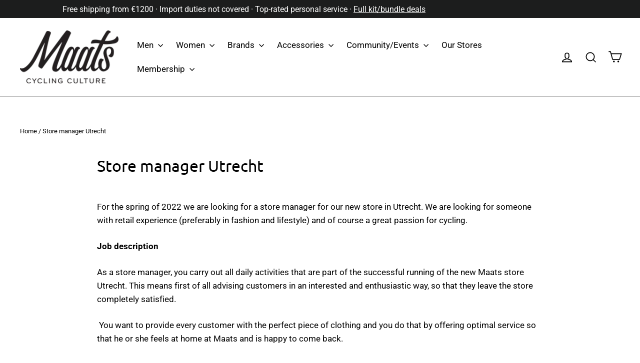

--- FILE ---
content_type: text/html; charset=utf-8
request_url: https://maats.cc/pages/winkelmanager-utrecht
body_size: 69427
content:
<!doctype html>
<html class="no-js" lang="en">
<head>
<script>
window.KiwiSizing = window.KiwiSizing === undefined ? {} : window.KiwiSizing;
KiwiSizing.shop = "maats.myshopify.com";


</script>
<meta name="google-site-verification" content="GraMh2nDZnNsREMVAUkQHk60rlcvEru69UmJ219kLq8" /> 
  <meta charset="utf-8">
  <script src="//code.jquery.com/jquery-migrate-3.3.1.min.js" defer></script><!-- for bta -->
  <meta http-equiv="X-UA-Compatible" content="IE=edge,chrome=1">
  <meta name="viewport" content="width=device-width,initial-scale=1">
  <meta name="theme-color" content="#000000">

<!-- Google Tag Manager -->
<script>(function(w,d,s,l,i){w[l]=w[l]||[];w[l].push({'gtm.start':
new Date().getTime(),event:'gtm.js'});var f=d.getElementsByTagName(s)[0],
j=d.createElement(s),dl=l!='dataLayer'?'&l='+l:'';j.async=true;j.src=
'https://www.googletagmanager.com/gtm.js?id='+i+dl;f.parentNode.insertBefore(j,f);
})(window,document,'script','dataLayer','GTM-TRDK6ZBT');</script>
<!-- End Google Tag Manager -->
  
  
  
  
  <link rel="canonical" href="https://maats.cc/pages/winkelmanager-utrecht" />
  
<link rel="shortcut icon" href="//maats.cc/cdn/shop/files/Maats-Logo-Black_8f080c08-806f-4d3e-b0f9-fe1660fc9cc4_32x32.png?v=1613584970" type="image/png" />

<title>
Store manager Utrecht&nbsp;|&nbsp;Maats.cc

&ndash; Maats.cc

</title><meta name="description" content="For the spring of 2022 we are looking for a store manager for our new store in Utrecht. We are looking for someone with retail experience (preferably in fashion and lifestyle) and of course a great passion for cycling. Job description As a store manager, you carry out all daily activities that are part of the successfu"><meta property="og:site_name" content="Maats.cc">
<meta property="og:url" content="https://maats.cc/pages/winkelmanager-utrecht">
<meta property="og:title" content="Store manager Utrecht">
<meta property="og:type" content="website">
<meta property="og:description" content="For the spring of 2022 we are looking for a store manager for our new store in Utrecht. We are looking for someone with retail experience (preferably in fashion and lifestyle) and of course a great passion for cycling. Job description As a store manager, you carry out all daily activities that are part of the successfu">

<meta name="twitter:site" content="@">
<meta name="twitter:card" content="summary_large_image">
<meta name="twitter:title" content="Store manager Utrecht">
<meta name="twitter:description" content="For the spring of 2022 we are looking for a store manager for our new store in Utrecht. We are looking for someone with retail experience (preferably in fashion and lifestyle) and of course a great passion for cycling. Job description As a store manager, you carry out all daily activities that are part of the successfu">
<style>
  @font-face {
  font-family: Ubuntu;
  font-weight: 400;
  font-style: normal;
  src: url("//maats.cc/cdn/fonts/ubuntu/ubuntu_n4.2c466c9d72970fbeeea5774a5658b256f03b28fd.woff2") format("woff2"),
       url("//maats.cc/cdn/fonts/ubuntu/ubuntu_n4.7d58d3bbaa6e4145f1df3f31b336b0f96f56885c.woff") format("woff");
}

  @font-face {
  font-family: Roboto;
  font-weight: 400;
  font-style: normal;
  src: url("//maats.cc/cdn/fonts/roboto/roboto_n4.2019d890f07b1852f56ce63ba45b2db45d852cba.woff2") format("woff2"),
       url("//maats.cc/cdn/fonts/roboto/roboto_n4.238690e0007583582327135619c5f7971652fa9d.woff") format("woff");
}


  @font-face {
  font-family: Roboto;
  font-weight: 700;
  font-style: normal;
  src: url("//maats.cc/cdn/fonts/roboto/roboto_n7.f38007a10afbbde8976c4056bfe890710d51dec2.woff2") format("woff2"),
       url("//maats.cc/cdn/fonts/roboto/roboto_n7.94bfdd3e80c7be00e128703d245c207769d763f9.woff") format("woff");
}

  @font-face {
  font-family: Roboto;
  font-weight: 400;
  font-style: italic;
  src: url("//maats.cc/cdn/fonts/roboto/roboto_i4.57ce898ccda22ee84f49e6b57ae302250655e2d4.woff2") format("woff2"),
       url("//maats.cc/cdn/fonts/roboto/roboto_i4.b21f3bd061cbcb83b824ae8c7671a82587b264bf.woff") format("woff");
}

  @font-face {
  font-family: Roboto;
  font-weight: 700;
  font-style: italic;
  src: url("//maats.cc/cdn/fonts/roboto/roboto_i7.7ccaf9410746f2c53340607c42c43f90a9005937.woff2") format("woff2"),
       url("//maats.cc/cdn/fonts/roboto/roboto_i7.49ec21cdd7148292bffea74c62c0df6e93551516.woff") format("woff");
}

</style>

  <link href="//maats.cc/cdn/shop/t/17/assets/theme.scss.css?v=158584283353019708231766319821" rel="stylesheet" type="text/css" media="all" />

  <script>
    document.documentElement.className = document.documentElement.className.replace('no-js', 'js');

    window.theme = window.theme || {};
    theme.strings = {
      addToCart: "+ Add to cart",
      soldOut: "Temporarily sold out",
      unavailable: "Unavailable",
      stockLabel: "[count] in stock",
      cartSavings: "You save [savings]",
      cartEmpty: "Your shopping cart is currently empty.",
      cartTermsConfirmation: "You must agree with our conditions before you can proceed to checkout."
    };
    theme.settings = {
      cartType: "page",
      moneyFormat: "€{{amount}}",
      quickView: true,
      themeVersion: "3.2.3"
    };
  </script>

  <script>window.performance && window.performance.mark && window.performance.mark('shopify.content_for_header.start');</script><meta name="google-site-verification" content="ru5i32BFAD5YP-fKL6CTyXRWyGqT3YofSu_myQNGH74">
<meta id="shopify-digital-wallet" name="shopify-digital-wallet" content="/17408991/digital_wallets/dialog">
<meta name="shopify-checkout-api-token" content="e9addf942f116e816b22aa9b2a459489">
<meta id="in-context-paypal-metadata" data-shop-id="17408991" data-venmo-supported="false" data-environment="production" data-locale="en_US" data-paypal-v4="true" data-currency="EUR">
<script async="async" src="/checkouts/internal/preloads.js?locale=en-NL"></script>
<link rel="preconnect" href="https://shop.app" crossorigin="anonymous">
<script async="async" src="https://shop.app/checkouts/internal/preloads.js?locale=en-NL&shop_id=17408991" crossorigin="anonymous"></script>
<script id="apple-pay-shop-capabilities" type="application/json">{"shopId":17408991,"countryCode":"NL","currencyCode":"EUR","merchantCapabilities":["supports3DS"],"merchantId":"gid:\/\/shopify\/Shop\/17408991","merchantName":"Maats.cc","requiredBillingContactFields":["postalAddress","email"],"requiredShippingContactFields":["postalAddress","email"],"shippingType":"shipping","supportedNetworks":["visa","maestro","masterCard","amex"],"total":{"type":"pending","label":"Maats.cc","amount":"1.00"},"shopifyPaymentsEnabled":true,"supportsSubscriptions":true}</script>
<script id="shopify-features" type="application/json">{"accessToken":"e9addf942f116e816b22aa9b2a459489","betas":["rich-media-storefront-analytics"],"domain":"maats.cc","predictiveSearch":true,"shopId":17408991,"locale":"en"}</script>
<script>var Shopify = Shopify || {};
Shopify.shop = "maats.myshopify.com";
Shopify.locale = "en";
Shopify.currency = {"active":"EUR","rate":"1.0"};
Shopify.country = "NL";
Shopify.theme = {"name":"Motion","id":32091766863,"schema_name":"Motion","schema_version":"3.2.3","theme_store_id":847,"role":"main"};
Shopify.theme.handle = "null";
Shopify.theme.style = {"id":null,"handle":null};
Shopify.cdnHost = "maats.cc/cdn";
Shopify.routes = Shopify.routes || {};
Shopify.routes.root = "/";</script>
<script type="module">!function(o){(o.Shopify=o.Shopify||{}).modules=!0}(window);</script>
<script>!function(o){function n(){var o=[];function n(){o.push(Array.prototype.slice.apply(arguments))}return n.q=o,n}var t=o.Shopify=o.Shopify||{};t.loadFeatures=n(),t.autoloadFeatures=n()}(window);</script>
<script>
  window.ShopifyPay = window.ShopifyPay || {};
  window.ShopifyPay.apiHost = "shop.app\/pay";
  window.ShopifyPay.redirectState = null;
</script>
<script id="shop-js-analytics" type="application/json">{"pageType":"page"}</script>
<script defer="defer" async type="module" src="//maats.cc/cdn/shopifycloud/shop-js/modules/v2/client.init-shop-cart-sync_BT-GjEfc.en.esm.js"></script>
<script defer="defer" async type="module" src="//maats.cc/cdn/shopifycloud/shop-js/modules/v2/chunk.common_D58fp_Oc.esm.js"></script>
<script defer="defer" async type="module" src="//maats.cc/cdn/shopifycloud/shop-js/modules/v2/chunk.modal_xMitdFEc.esm.js"></script>
<script type="module">
  await import("//maats.cc/cdn/shopifycloud/shop-js/modules/v2/client.init-shop-cart-sync_BT-GjEfc.en.esm.js");
await import("//maats.cc/cdn/shopifycloud/shop-js/modules/v2/chunk.common_D58fp_Oc.esm.js");
await import("//maats.cc/cdn/shopifycloud/shop-js/modules/v2/chunk.modal_xMitdFEc.esm.js");

  window.Shopify.SignInWithShop?.initShopCartSync?.({"fedCMEnabled":true,"windoidEnabled":true});

</script>
<script>
  window.Shopify = window.Shopify || {};
  if (!window.Shopify.featureAssets) window.Shopify.featureAssets = {};
  window.Shopify.featureAssets['shop-js'] = {"shop-cart-sync":["modules/v2/client.shop-cart-sync_DZOKe7Ll.en.esm.js","modules/v2/chunk.common_D58fp_Oc.esm.js","modules/v2/chunk.modal_xMitdFEc.esm.js"],"init-fed-cm":["modules/v2/client.init-fed-cm_B6oLuCjv.en.esm.js","modules/v2/chunk.common_D58fp_Oc.esm.js","modules/v2/chunk.modal_xMitdFEc.esm.js"],"shop-cash-offers":["modules/v2/client.shop-cash-offers_D2sdYoxE.en.esm.js","modules/v2/chunk.common_D58fp_Oc.esm.js","modules/v2/chunk.modal_xMitdFEc.esm.js"],"shop-login-button":["modules/v2/client.shop-login-button_QeVjl5Y3.en.esm.js","modules/v2/chunk.common_D58fp_Oc.esm.js","modules/v2/chunk.modal_xMitdFEc.esm.js"],"pay-button":["modules/v2/client.pay-button_DXTOsIq6.en.esm.js","modules/v2/chunk.common_D58fp_Oc.esm.js","modules/v2/chunk.modal_xMitdFEc.esm.js"],"shop-button":["modules/v2/client.shop-button_DQZHx9pm.en.esm.js","modules/v2/chunk.common_D58fp_Oc.esm.js","modules/v2/chunk.modal_xMitdFEc.esm.js"],"avatar":["modules/v2/client.avatar_BTnouDA3.en.esm.js"],"init-windoid":["modules/v2/client.init-windoid_CR1B-cfM.en.esm.js","modules/v2/chunk.common_D58fp_Oc.esm.js","modules/v2/chunk.modal_xMitdFEc.esm.js"],"init-shop-for-new-customer-accounts":["modules/v2/client.init-shop-for-new-customer-accounts_C_vY_xzh.en.esm.js","modules/v2/client.shop-login-button_QeVjl5Y3.en.esm.js","modules/v2/chunk.common_D58fp_Oc.esm.js","modules/v2/chunk.modal_xMitdFEc.esm.js"],"init-shop-email-lookup-coordinator":["modules/v2/client.init-shop-email-lookup-coordinator_BI7n9ZSv.en.esm.js","modules/v2/chunk.common_D58fp_Oc.esm.js","modules/v2/chunk.modal_xMitdFEc.esm.js"],"init-shop-cart-sync":["modules/v2/client.init-shop-cart-sync_BT-GjEfc.en.esm.js","modules/v2/chunk.common_D58fp_Oc.esm.js","modules/v2/chunk.modal_xMitdFEc.esm.js"],"shop-toast-manager":["modules/v2/client.shop-toast-manager_DiYdP3xc.en.esm.js","modules/v2/chunk.common_D58fp_Oc.esm.js","modules/v2/chunk.modal_xMitdFEc.esm.js"],"init-customer-accounts":["modules/v2/client.init-customer-accounts_D9ZNqS-Q.en.esm.js","modules/v2/client.shop-login-button_QeVjl5Y3.en.esm.js","modules/v2/chunk.common_D58fp_Oc.esm.js","modules/v2/chunk.modal_xMitdFEc.esm.js"],"init-customer-accounts-sign-up":["modules/v2/client.init-customer-accounts-sign-up_iGw4briv.en.esm.js","modules/v2/client.shop-login-button_QeVjl5Y3.en.esm.js","modules/v2/chunk.common_D58fp_Oc.esm.js","modules/v2/chunk.modal_xMitdFEc.esm.js"],"shop-follow-button":["modules/v2/client.shop-follow-button_CqMgW2wH.en.esm.js","modules/v2/chunk.common_D58fp_Oc.esm.js","modules/v2/chunk.modal_xMitdFEc.esm.js"],"checkout-modal":["modules/v2/client.checkout-modal_xHeaAweL.en.esm.js","modules/v2/chunk.common_D58fp_Oc.esm.js","modules/v2/chunk.modal_xMitdFEc.esm.js"],"shop-login":["modules/v2/client.shop-login_D91U-Q7h.en.esm.js","modules/v2/chunk.common_D58fp_Oc.esm.js","modules/v2/chunk.modal_xMitdFEc.esm.js"],"lead-capture":["modules/v2/client.lead-capture_BJmE1dJe.en.esm.js","modules/v2/chunk.common_D58fp_Oc.esm.js","modules/v2/chunk.modal_xMitdFEc.esm.js"],"payment-terms":["modules/v2/client.payment-terms_Ci9AEqFq.en.esm.js","modules/v2/chunk.common_D58fp_Oc.esm.js","modules/v2/chunk.modal_xMitdFEc.esm.js"]};
</script>
<script>(function() {
  var isLoaded = false;
  function asyncLoad() {
    if (isLoaded) return;
    isLoaded = true;
    var urls = ["https:\/\/cdn.recovermycart.com\/scripts\/keepcart\/CartJS.min.js?shop=maats.myshopify.com\u0026shop=maats.myshopify.com","https:\/\/gcc.metizapps.com\/assets\/js\/app.js?shop=maats.myshopify.com","https:\/\/ecommplugins-scripts.trustpilot.com\/v2.1\/js\/header.min.js?settings=eyJrZXkiOiJ1Q1B3eHNreFRYSzF4OUhkIiwicyI6Im5vbmUifQ==\u0026shop=maats.myshopify.com","https:\/\/ecommplugins-trustboxsettings.trustpilot.com\/maats.myshopify.com.js?settings=1636123756775\u0026shop=maats.myshopify.com","\/\/cdn.shopify.com\/proxy\/2a8c1c2c927717c16c7e856cc0404541f401683b1e93d22a66f9b604bd12e31f\/maats.bookthatapp.com\/javascripts\/bta-installed.js?shop=maats.myshopify.com\u0026sp-cache-control=cHVibGljLCBtYXgtYWdlPTkwMA","\/\/swymv3free-01.azureedge.net\/code\/swym-shopify.js?shop=maats.myshopify.com","https:\/\/d3p29gcwgas9m8.cloudfront.net\/assets\/js\/index.js?shop=maats.myshopify.com","https:\/\/static.klaviyo.com\/onsite\/js\/UkKDcV\/klaviyo.js?company_id=UkKDcV\u0026shop=maats.myshopify.com","https:\/\/cdn-app.sealsubscriptions.com\/shopify\/public\/js\/sealsubscriptions.js?shop=maats.myshopify.com"];
    for (var i = 0; i < urls.length; i++) {
      var s = document.createElement('script');
      s.type = 'text/javascript';
      s.async = true;
      s.src = urls[i];
      var x = document.getElementsByTagName('script')[0];
      x.parentNode.insertBefore(s, x);
    }
  };
  if(window.attachEvent) {
    window.attachEvent('onload', asyncLoad);
  } else {
    window.addEventListener('load', asyncLoad, false);
  }
})();</script>
<script id="__st">var __st={"a":17408991,"offset":3600,"reqid":"600e302f-ba73-4ed3-ac0c-409046075867-1769390296","pageurl":"maats.cc\/pages\/winkelmanager-utrecht","s":"pages-85980217535","u":"d2effaef928e","p":"page","rtyp":"page","rid":85980217535};</script>
<script>window.ShopifyPaypalV4VisibilityTracking = true;</script>
<script id="captcha-bootstrap">!function(){'use strict';const t='contact',e='account',n='new_comment',o=[[t,t],['blogs',n],['comments',n],[t,'customer']],c=[[e,'customer_login'],[e,'guest_login'],[e,'recover_customer_password'],[e,'create_customer']],r=t=>t.map((([t,e])=>`form[action*='/${t}']:not([data-nocaptcha='true']) input[name='form_type'][value='${e}']`)).join(','),a=t=>()=>t?[...document.querySelectorAll(t)].map((t=>t.form)):[];function s(){const t=[...o],e=r(t);return a(e)}const i='password',u='form_key',d=['recaptcha-v3-token','g-recaptcha-response','h-captcha-response',i],f=()=>{try{return window.sessionStorage}catch{return}},m='__shopify_v',_=t=>t.elements[u];function p(t,e,n=!1){try{const o=window.sessionStorage,c=JSON.parse(o.getItem(e)),{data:r}=function(t){const{data:e,action:n}=t;return t[m]||n?{data:e,action:n}:{data:t,action:n}}(c);for(const[e,n]of Object.entries(r))t.elements[e]&&(t.elements[e].value=n);n&&o.removeItem(e)}catch(o){console.error('form repopulation failed',{error:o})}}const l='form_type',E='cptcha';function T(t){t.dataset[E]=!0}const w=window,h=w.document,L='Shopify',v='ce_forms',y='captcha';let A=!1;((t,e)=>{const n=(g='f06e6c50-85a8-45c8-87d0-21a2b65856fe',I='https://cdn.shopify.com/shopifycloud/storefront-forms-hcaptcha/ce_storefront_forms_captcha_hcaptcha.v1.5.2.iife.js',D={infoText:'Protected by hCaptcha',privacyText:'Privacy',termsText:'Terms'},(t,e,n)=>{const o=w[L][v],c=o.bindForm;if(c)return c(t,g,e,D).then(n);var r;o.q.push([[t,g,e,D],n]),r=I,A||(h.body.append(Object.assign(h.createElement('script'),{id:'captcha-provider',async:!0,src:r})),A=!0)});var g,I,D;w[L]=w[L]||{},w[L][v]=w[L][v]||{},w[L][v].q=[],w[L][y]=w[L][y]||{},w[L][y].protect=function(t,e){n(t,void 0,e),T(t)},Object.freeze(w[L][y]),function(t,e,n,w,h,L){const[v,y,A,g]=function(t,e,n){const i=e?o:[],u=t?c:[],d=[...i,...u],f=r(d),m=r(i),_=r(d.filter((([t,e])=>n.includes(e))));return[a(f),a(m),a(_),s()]}(w,h,L),I=t=>{const e=t.target;return e instanceof HTMLFormElement?e:e&&e.form},D=t=>v().includes(t);t.addEventListener('submit',(t=>{const e=I(t);if(!e)return;const n=D(e)&&!e.dataset.hcaptchaBound&&!e.dataset.recaptchaBound,o=_(e),c=g().includes(e)&&(!o||!o.value);(n||c)&&t.preventDefault(),c&&!n&&(function(t){try{if(!f())return;!function(t){const e=f();if(!e)return;const n=_(t);if(!n)return;const o=n.value;o&&e.removeItem(o)}(t);const e=Array.from(Array(32),(()=>Math.random().toString(36)[2])).join('');!function(t,e){_(t)||t.append(Object.assign(document.createElement('input'),{type:'hidden',name:u})),t.elements[u].value=e}(t,e),function(t,e){const n=f();if(!n)return;const o=[...t.querySelectorAll(`input[type='${i}']`)].map((({name:t})=>t)),c=[...d,...o],r={};for(const[a,s]of new FormData(t).entries())c.includes(a)||(r[a]=s);n.setItem(e,JSON.stringify({[m]:1,action:t.action,data:r}))}(t,e)}catch(e){console.error('failed to persist form',e)}}(e),e.submit())}));const S=(t,e)=>{t&&!t.dataset[E]&&(n(t,e.some((e=>e===t))),T(t))};for(const o of['focusin','change'])t.addEventListener(o,(t=>{const e=I(t);D(e)&&S(e,y())}));const B=e.get('form_key'),M=e.get(l),P=B&&M;t.addEventListener('DOMContentLoaded',(()=>{const t=y();if(P)for(const e of t)e.elements[l].value===M&&p(e,B);[...new Set([...A(),...v().filter((t=>'true'===t.dataset.shopifyCaptcha))])].forEach((e=>S(e,t)))}))}(h,new URLSearchParams(w.location.search),n,t,e,['guest_login'])})(!0,!0)}();</script>
<script integrity="sha256-4kQ18oKyAcykRKYeNunJcIwy7WH5gtpwJnB7kiuLZ1E=" data-source-attribution="shopify.loadfeatures" defer="defer" src="//maats.cc/cdn/shopifycloud/storefront/assets/storefront/load_feature-a0a9edcb.js" crossorigin="anonymous"></script>
<script crossorigin="anonymous" defer="defer" src="//maats.cc/cdn/shopifycloud/storefront/assets/shopify_pay/storefront-65b4c6d7.js?v=20250812"></script>
<script data-source-attribution="shopify.dynamic_checkout.dynamic.init">var Shopify=Shopify||{};Shopify.PaymentButton=Shopify.PaymentButton||{isStorefrontPortableWallets:!0,init:function(){window.Shopify.PaymentButton.init=function(){};var t=document.createElement("script");t.src="https://maats.cc/cdn/shopifycloud/portable-wallets/latest/portable-wallets.en.js",t.type="module",document.head.appendChild(t)}};
</script>
<script data-source-attribution="shopify.dynamic_checkout.buyer_consent">
  function portableWalletsHideBuyerConsent(e){var t=document.getElementById("shopify-buyer-consent"),n=document.getElementById("shopify-subscription-policy-button");t&&n&&(t.classList.add("hidden"),t.setAttribute("aria-hidden","true"),n.removeEventListener("click",e))}function portableWalletsShowBuyerConsent(e){var t=document.getElementById("shopify-buyer-consent"),n=document.getElementById("shopify-subscription-policy-button");t&&n&&(t.classList.remove("hidden"),t.removeAttribute("aria-hidden"),n.addEventListener("click",e))}window.Shopify?.PaymentButton&&(window.Shopify.PaymentButton.hideBuyerConsent=portableWalletsHideBuyerConsent,window.Shopify.PaymentButton.showBuyerConsent=portableWalletsShowBuyerConsent);
</script>
<script data-source-attribution="shopify.dynamic_checkout.cart.bootstrap">document.addEventListener("DOMContentLoaded",(function(){function t(){return document.querySelector("shopify-accelerated-checkout-cart, shopify-accelerated-checkout")}if(t())Shopify.PaymentButton.init();else{new MutationObserver((function(e,n){t()&&(Shopify.PaymentButton.init(),n.disconnect())})).observe(document.body,{childList:!0,subtree:!0})}}));
</script>
<link id="shopify-accelerated-checkout-styles" rel="stylesheet" media="screen" href="https://maats.cc/cdn/shopifycloud/portable-wallets/latest/accelerated-checkout-backwards-compat.css" crossorigin="anonymous">
<style id="shopify-accelerated-checkout-cart">
        #shopify-buyer-consent {
  margin-top: 1em;
  display: inline-block;
  width: 100%;
}

#shopify-buyer-consent.hidden {
  display: none;
}

#shopify-subscription-policy-button {
  background: none;
  border: none;
  padding: 0;
  text-decoration: underline;
  font-size: inherit;
  cursor: pointer;
}

#shopify-subscription-policy-button::before {
  box-shadow: none;
}

      </style>

<script>window.performance && window.performance.mark && window.performance.mark('shopify.content_for_header.end');</script>
 
  <!--[if lt IE 9]>
<script src="//cdnjs.cloudflare.com/ajax/libs/html5shiv/3.7.2/html5shiv.min.js" type="text/javascript"></script>
<![endif]-->
<!--[if (lte IE 9) ]><script src="//maats.cc/cdn/shop/t/17/assets/match-media.min.js?v=159635276924582161481531400813" type="text/javascript"></script><![endif]-->


  <script src="//ajax.googleapis.com/ajax/libs/jquery/3.1.0/jquery.min.js" type="text/javascript"></script>
  <script>theme.jQuery = jQuery;</script>

  
  <script src="//maats.cc/cdn/shop/t/17/assets/vendor.js" defer="defer"></script>



  <link href="//ajax.googleapis.com/ajax/libs/jqueryui/1.12.1/themes/smoothness/jquery-ui.css" rel="stylesheet" type="text/css" media="all" />
  <!--[if (gt IE 9)|!(IE)]><!--><script src="//ajax.googleapis.com/ajax/libs/jqueryui/1.12.1/jquery-ui.min.js" defer="defer"></script><!--<![endif]-->
  <!--[if lte IE 9]><script src="//ajax.googleapis.com/ajax/libs/jqueryui/1.12.1/jquery-ui.min.js"></script><![endif]-->
  <!--[if (gt IE 9)|!(IE)]><!--><script src="//cdn.bookthatapp.com/fullcalendar2/lib/moment.min.js" defer="defer"></script><!--<![endif]-->
  <!--[if lte IE 9]><script src="//cdn.bookthatapp.com/fullcalendar2/lib/moment.min.js"></script><![endif]-->

  

  
  <script src="//maats.cc/cdn/shop/t/17/assets/theme.js?v=123016027041896602801688646090" defer="defer"></script>


<div id="shopify-section-filter-menu-settings" class="shopify-section"><style type="text/css">
/*  Filter Menu Color and Image Section CSS */</style>
<link href="//maats.cc/cdn/shop/t/17/assets/filter-menu.scss.css?v=48087503189471234791695986385" rel="stylesheet" type="text/css" media="all" />
<script src="//maats.cc/cdn/shop/t/17/assets/filter-menu.js?v=33423275811885662991535721252" type="text/javascript"></script>





</div>

  
  <!-- Hotjar Tracking Code for maats.cc -->
<script>
    (function(h,o,t,j,a,r){
        h.hj=h.hj||function(){(h.hj.q=h.hj.q||[]).push(arguments)};
        h._hjSettings={hjid:1823199,hjsv:6};
        a=o.getElementsByTagName('head')[0];
        r=o.createElement('script');r.async=1;
        r.src=t+h._hjSettings.hjid+j+h._hjSettings.hjsv;
        a.appendChild(r);
    })(window,document,'https://static.hotjar.com/c/hotjar-','.js?sv=');
</script>
  

  <script>

        window.zoorixCartData = {
          currency: "EUR",
          currency_symbol: "€",
          
          total_price: 0,
          item_count: 0,
          items: [
              
          ]
       	  
        }
</script>
 

<script>window.__pagefly_analytics_settings__={"version":2,"visits":3061,"dashboardVisits":"160","storefrontPassword":"","acceptGDPR":true,"acceptTracking":true,"planMigrated":true,"install_app":"1","klaviyoListKey":"MFNKPU","create_first_regular_page":"1","pageflyThemeId":82960613455,"first_visit_pricing_plan":"1","forceRemoveData":true,"publish_first_regular_page":"1","create_first_blog_post":"1","create_first_product_page":"1","create_first_collection_page":"1","acceptGATracking":true,"acceptCrisp":true,"acceptCookies":true,"publish_first_blog_post":"1","updatedProduct":1650986462414,"feedbackTriggered":[{"triggeredAt":"2022-04-17T20:05:23.070Z","type":"VIEW_PAGE_NO_TEMPLATE"}]};</script>
 <!-- "snippets/weglot_hreftags.liquid" was not rendered, the associated app was uninstalled -->
<!-- "snippets/weglot_switcher.liquid" was not rendered, the associated app was uninstalled -->

    
<!-- Start of Judge.me Core -->
<link rel="dns-prefetch" href="https://cdn.judge.me/">
<script data-cfasync='false' class='jdgm-settings-script'>window.jdgmSettings={"pagination":5,"disable_web_reviews":false,"badge_no_review_text":"No reviews","badge_n_reviews_text":"{{ n }} review/reviews","hide_badge_preview_if_no_reviews":true,"badge_hide_text":false,"enforce_center_preview_badge":false,"widget_title":"Customer Reviews","widget_open_form_text":"Write a review","widget_close_form_text":"Cancel review","widget_refresh_page_text":"Refresh page","widget_summary_text":"Based on {{ number_of_reviews }} review/reviews","widget_no_review_text":"Be the first to write a review","widget_name_field_text":"Display name","widget_verified_name_field_text":"Verified Name (public)","widget_name_placeholder_text":"Display name","widget_required_field_error_text":"This field is required.","widget_email_field_text":"Email address","widget_verified_email_field_text":"Verified Email (private, can not be edited)","widget_email_placeholder_text":"Your email address","widget_email_field_error_text":"Please enter a valid email address.","widget_rating_field_text":"Rating","widget_review_title_field_text":"Review Title","widget_review_title_placeholder_text":"Give your review a title","widget_review_body_field_text":"Review content","widget_review_body_placeholder_text":"Start writing here...","widget_pictures_field_text":"Picture/Video (optional)","widget_submit_review_text":"Submit Review","widget_submit_verified_review_text":"Submit Verified Review","widget_submit_success_msg_with_auto_publish":"Thank you! Please refresh the page in a few moments to see your review. You can remove or edit your review by logging into \u003ca href='https://judge.me/login' target='_blank' rel='nofollow noopener'\u003eJudge.me\u003c/a\u003e","widget_submit_success_msg_no_auto_publish":"Thank you! Your review will be published as soon as it is approved by the shop admin. You can remove or edit your review by logging into \u003ca href='https://judge.me/login' target='_blank' rel='nofollow noopener'\u003eJudge.me\u003c/a\u003e","widget_show_default_reviews_out_of_total_text":"Showing {{ n_reviews_shown }} out of {{ n_reviews }} reviews.","widget_show_all_link_text":"Show all","widget_show_less_link_text":"Show less","widget_author_said_text":"{{ reviewer_name }} said:","widget_days_text":"{{ n }} days ago","widget_weeks_text":"{{ n }} week/weeks ago","widget_months_text":"{{ n }} month/months ago","widget_years_text":"{{ n }} year/years ago","widget_yesterday_text":"Yesterday","widget_today_text":"Today","widget_replied_text":"\u003e\u003e {{ shop_name }} replied:","widget_read_more_text":"Read more","widget_reviewer_name_as_initial":"","widget_rating_filter_color":"#fbcd0a","widget_rating_filter_see_all_text":"See all reviews","widget_sorting_most_recent_text":"Most Recent","widget_sorting_highest_rating_text":"Highest Rating","widget_sorting_lowest_rating_text":"Lowest Rating","widget_sorting_with_pictures_text":"Only Pictures","widget_sorting_most_helpful_text":"Most Helpful","widget_open_question_form_text":"Ask a question","widget_reviews_subtab_text":"Reviews","widget_questions_subtab_text":"Questions","widget_question_label_text":"Question","widget_answer_label_text":"Answer","widget_question_placeholder_text":"Write your question here","widget_submit_question_text":"Submit Question","widget_question_submit_success_text":"Thank you for your question! We will notify you once it gets answered.","verified_badge_text":"Verified","verified_badge_bg_color":"","verified_badge_text_color":"","verified_badge_placement":"left-of-reviewer-name","widget_review_max_height":"","widget_hide_border":false,"widget_social_share":false,"widget_thumb":false,"widget_review_location_show":false,"widget_location_format":"","all_reviews_include_out_of_store_products":true,"all_reviews_out_of_store_text":"(out of store)","all_reviews_pagination":100,"all_reviews_product_name_prefix_text":"about","enable_review_pictures":true,"enable_question_anwser":false,"widget_theme":"default","review_date_format":"mm/dd/yyyy","default_sort_method":"most-recent","widget_product_reviews_subtab_text":"Product Reviews","widget_shop_reviews_subtab_text":"Shop Reviews","widget_other_products_reviews_text":"Reviews for other products","widget_store_reviews_subtab_text":"Store reviews","widget_no_store_reviews_text":"This store hasn't received any reviews yet","widget_web_restriction_product_reviews_text":"This product hasn't received any reviews yet","widget_no_items_text":"No items found","widget_show_more_text":"Show more","widget_write_a_store_review_text":"Write a Store Review","widget_other_languages_heading":"Reviews in Other Languages","widget_translate_review_text":"Translate review to {{ language }}","widget_translating_review_text":"Translating...","widget_show_original_translation_text":"Show original ({{ language }})","widget_translate_review_failed_text":"Review couldn't be translated.","widget_translate_review_retry_text":"Retry","widget_translate_review_try_again_later_text":"Try again later","show_product_url_for_grouped_product":false,"widget_sorting_pictures_first_text":"Pictures First","show_pictures_on_all_rev_page_mobile":false,"show_pictures_on_all_rev_page_desktop":false,"floating_tab_hide_mobile_install_preference":false,"floating_tab_button_name":"★ Reviews","floating_tab_title":"Let customers speak for us","floating_tab_button_color":"","floating_tab_button_background_color":"","floating_tab_url":"","floating_tab_url_enabled":false,"floating_tab_tab_style":"text","all_reviews_text_badge_text":"Customers rate us {{ shop.metafields.judgeme.all_reviews_rating | round: 1 }}/5 based on {{ shop.metafields.judgeme.all_reviews_count }} reviews.","all_reviews_text_badge_text_branded_style":"{{ shop.metafields.judgeme.all_reviews_rating | round: 1 }} out of 5 stars based on {{ shop.metafields.judgeme.all_reviews_count }} reviews","is_all_reviews_text_badge_a_link":false,"show_stars_for_all_reviews_text_badge":false,"all_reviews_text_badge_url":"","all_reviews_text_style":"text","all_reviews_text_color_style":"judgeme_brand_color","all_reviews_text_color":"#108474","all_reviews_text_show_jm_brand":true,"featured_carousel_show_header":true,"featured_carousel_title":"Let customers speak for us","testimonials_carousel_title":"Customers are saying","videos_carousel_title":"Real customer stories","cards_carousel_title":"Customers are saying","featured_carousel_count_text":"from {{ n }} reviews","featured_carousel_add_link_to_all_reviews_page":false,"featured_carousel_url":"","featured_carousel_show_images":true,"featured_carousel_autoslide_interval":5,"featured_carousel_arrows_on_the_sides":false,"featured_carousel_height":250,"featured_carousel_width":80,"featured_carousel_image_size":0,"featured_carousel_image_height":250,"featured_carousel_arrow_color":"#eeeeee","verified_count_badge_style":"vintage","verified_count_badge_orientation":"horizontal","verified_count_badge_color_style":"judgeme_brand_color","verified_count_badge_color":"#108474","is_verified_count_badge_a_link":false,"verified_count_badge_url":"","verified_count_badge_show_jm_brand":true,"widget_rating_preset_default":5,"widget_first_sub_tab":"product-reviews","widget_show_histogram":true,"widget_histogram_use_custom_color":false,"widget_pagination_use_custom_color":false,"widget_star_use_custom_color":false,"widget_verified_badge_use_custom_color":false,"widget_write_review_use_custom_color":false,"picture_reminder_submit_button":"Upload Pictures","enable_review_videos":false,"mute_video_by_default":false,"widget_sorting_videos_first_text":"Videos First","widget_review_pending_text":"Pending","featured_carousel_items_for_large_screen":3,"social_share_options_order":"Facebook,Twitter","remove_microdata_snippet":false,"disable_json_ld":false,"enable_json_ld_products":false,"preview_badge_show_question_text":false,"preview_badge_no_question_text":"No questions","preview_badge_n_question_text":"{{ number_of_questions }} question/questions","qa_badge_show_icon":false,"qa_badge_position":"same-row","remove_judgeme_branding":false,"widget_add_search_bar":false,"widget_search_bar_placeholder":"Search","widget_sorting_verified_only_text":"Verified only","featured_carousel_theme":"default","featured_carousel_show_rating":true,"featured_carousel_show_title":true,"featured_carousel_show_body":true,"featured_carousel_show_date":false,"featured_carousel_show_reviewer":true,"featured_carousel_show_product":false,"featured_carousel_header_background_color":"#108474","featured_carousel_header_text_color":"#ffffff","featured_carousel_name_product_separator":"reviewed","featured_carousel_full_star_background":"#108474","featured_carousel_empty_star_background":"#dadada","featured_carousel_vertical_theme_background":"#f9fafb","featured_carousel_verified_badge_enable":false,"featured_carousel_verified_badge_color":"#108474","featured_carousel_border_style":"round","featured_carousel_review_line_length_limit":3,"featured_carousel_more_reviews_button_text":"Read more reviews","featured_carousel_view_product_button_text":"View product","all_reviews_page_load_reviews_on":"scroll","all_reviews_page_load_more_text":"Load More Reviews","disable_fb_tab_reviews":false,"enable_ajax_cdn_cache":false,"widget_public_name_text":"displayed publicly like","default_reviewer_name":"John Smith","default_reviewer_name_has_non_latin":true,"widget_reviewer_anonymous":"Anonymous","medals_widget_title":"Judge.me Review Medals","medals_widget_background_color":"#f9fafb","medals_widget_position":"footer_all_pages","medals_widget_border_color":"#f9fafb","medals_widget_verified_text_position":"left","medals_widget_use_monochromatic_version":false,"medals_widget_elements_color":"#108474","show_reviewer_avatar":true,"widget_invalid_yt_video_url_error_text":"Not a YouTube video URL","widget_max_length_field_error_text":"Please enter no more than {0} characters.","widget_show_country_flag":false,"widget_show_collected_via_shop_app":true,"widget_verified_by_shop_badge_style":"light","widget_verified_by_shop_text":"Verified by Shop","widget_show_photo_gallery":false,"widget_load_with_code_splitting":true,"widget_ugc_install_preference":false,"widget_ugc_title":"Made by us, Shared by you","widget_ugc_subtitle":"Tag us to see your picture featured in our page","widget_ugc_arrows_color":"#ffffff","widget_ugc_primary_button_text":"Buy Now","widget_ugc_primary_button_background_color":"#108474","widget_ugc_primary_button_text_color":"#ffffff","widget_ugc_primary_button_border_width":"0","widget_ugc_primary_button_border_style":"none","widget_ugc_primary_button_border_color":"#108474","widget_ugc_primary_button_border_radius":"25","widget_ugc_secondary_button_text":"Load More","widget_ugc_secondary_button_background_color":"#ffffff","widget_ugc_secondary_button_text_color":"#108474","widget_ugc_secondary_button_border_width":"2","widget_ugc_secondary_button_border_style":"solid","widget_ugc_secondary_button_border_color":"#108474","widget_ugc_secondary_button_border_radius":"25","widget_ugc_reviews_button_text":"View Reviews","widget_ugc_reviews_button_background_color":"#ffffff","widget_ugc_reviews_button_text_color":"#108474","widget_ugc_reviews_button_border_width":"2","widget_ugc_reviews_button_border_style":"solid","widget_ugc_reviews_button_border_color":"#108474","widget_ugc_reviews_button_border_radius":"25","widget_ugc_reviews_button_link_to":"judgeme-reviews-page","widget_ugc_show_post_date":true,"widget_ugc_max_width":"800","widget_rating_metafield_value_type":true,"widget_primary_color":"#108474","widget_enable_secondary_color":false,"widget_secondary_color":"#edf5f5","widget_summary_average_rating_text":"{{ average_rating }} out of 5","widget_media_grid_title":"Customer photos \u0026 videos","widget_media_grid_see_more_text":"See more","widget_round_style":false,"widget_show_product_medals":true,"widget_verified_by_judgeme_text":"Verified by Judge.me","widget_show_store_medals":true,"widget_verified_by_judgeme_text_in_store_medals":"Verified by Judge.me","widget_media_field_exceed_quantity_message":"Sorry, we can only accept {{ max_media }} for one review.","widget_media_field_exceed_limit_message":"{{ file_name }} is too large, please select a {{ media_type }} less than {{ size_limit }}MB.","widget_review_submitted_text":"Review Submitted!","widget_question_submitted_text":"Question Submitted!","widget_close_form_text_question":"Cancel","widget_write_your_answer_here_text":"Write your answer here","widget_enabled_branded_link":true,"widget_show_collected_by_judgeme":false,"widget_reviewer_name_color":"","widget_write_review_text_color":"","widget_write_review_bg_color":"","widget_collected_by_judgeme_text":"collected by Judge.me","widget_pagination_type":"standard","widget_load_more_text":"Load More","widget_load_more_color":"#108474","widget_full_review_text":"Full Review","widget_read_more_reviews_text":"Read More Reviews","widget_read_questions_text":"Read Questions","widget_questions_and_answers_text":"Questions \u0026 Answers","widget_verified_by_text":"Verified by","widget_verified_text":"Verified","widget_number_of_reviews_text":"{{ number_of_reviews }} reviews","widget_back_button_text":"Back","widget_next_button_text":"Next","widget_custom_forms_filter_button":"Filters","custom_forms_style":"vertical","widget_show_review_information":false,"how_reviews_are_collected":"How reviews are collected?","widget_show_review_keywords":false,"widget_gdpr_statement":"How we use your data: We'll only contact you about the review you left, and only if necessary. By submitting your review, you agree to Judge.me's \u003ca href='https://judge.me/terms' target='_blank' rel='nofollow noopener'\u003eterms\u003c/a\u003e, \u003ca href='https://judge.me/privacy' target='_blank' rel='nofollow noopener'\u003eprivacy\u003c/a\u003e and \u003ca href='https://judge.me/content-policy' target='_blank' rel='nofollow noopener'\u003econtent\u003c/a\u003e policies.","widget_multilingual_sorting_enabled":false,"widget_translate_review_content_enabled":false,"widget_translate_review_content_method":"manual","popup_widget_review_selection":"automatically_with_pictures","popup_widget_round_border_style":true,"popup_widget_show_title":true,"popup_widget_show_body":true,"popup_widget_show_reviewer":false,"popup_widget_show_product":true,"popup_widget_show_pictures":true,"popup_widget_use_review_picture":true,"popup_widget_show_on_home_page":true,"popup_widget_show_on_product_page":true,"popup_widget_show_on_collection_page":true,"popup_widget_show_on_cart_page":true,"popup_widget_position":"bottom_left","popup_widget_first_review_delay":5,"popup_widget_duration":5,"popup_widget_interval":5,"popup_widget_review_count":5,"popup_widget_hide_on_mobile":true,"review_snippet_widget_round_border_style":true,"review_snippet_widget_card_color":"#FFFFFF","review_snippet_widget_slider_arrows_background_color":"#FFFFFF","review_snippet_widget_slider_arrows_color":"#000000","review_snippet_widget_star_color":"#108474","show_product_variant":false,"all_reviews_product_variant_label_text":"Variant: ","widget_show_verified_branding":false,"widget_ai_summary_title":"Customers say","widget_ai_summary_disclaimer":"AI-powered review summary based on recent customer reviews","widget_show_ai_summary":false,"widget_show_ai_summary_bg":false,"widget_show_review_title_input":true,"redirect_reviewers_invited_via_email":"review_widget","request_store_review_after_product_review":false,"request_review_other_products_in_order":false,"review_form_color_scheme":"default","review_form_corner_style":"square","review_form_star_color":{},"review_form_text_color":"#333333","review_form_background_color":"#ffffff","review_form_field_background_color":"#fafafa","review_form_button_color":{},"review_form_button_text_color":"#ffffff","review_form_modal_overlay_color":"#000000","review_content_screen_title_text":"How would you rate this product?","review_content_introduction_text":"We would love it if you would share a bit about your experience.","store_review_form_title_text":"How would you rate this store?","store_review_form_introduction_text":"We would love it if you would share a bit about your experience.","show_review_guidance_text":true,"one_star_review_guidance_text":"Poor","five_star_review_guidance_text":"Great","customer_information_screen_title_text":"About you","customer_information_introduction_text":"Please tell us more about you.","custom_questions_screen_title_text":"Your experience in more detail","custom_questions_introduction_text":"Here are a few questions to help us understand more about your experience.","review_submitted_screen_title_text":"Thanks for your review!","review_submitted_screen_thank_you_text":"We are processing it and it will appear on the store soon.","review_submitted_screen_email_verification_text":"Please confirm your email by clicking the link we just sent you. This helps us keep reviews authentic.","review_submitted_request_store_review_text":"Would you like to share your experience of shopping with us?","review_submitted_review_other_products_text":"Would you like to review these products?","store_review_screen_title_text":"Would you like to share your experience of shopping with us?","store_review_introduction_text":"We value your feedback and use it to improve. Please share any thoughts or suggestions you have.","reviewer_media_screen_title_picture_text":"Share a picture","reviewer_media_introduction_picture_text":"Upload a photo to support your review.","reviewer_media_screen_title_video_text":"Share a video","reviewer_media_introduction_video_text":"Upload a video to support your review.","reviewer_media_screen_title_picture_or_video_text":"Share a picture or video","reviewer_media_introduction_picture_or_video_text":"Upload a photo or video to support your review.","reviewer_media_youtube_url_text":"Paste your Youtube URL here","advanced_settings_next_step_button_text":"Next","advanced_settings_close_review_button_text":"Close","modal_write_review_flow":false,"write_review_flow_required_text":"Required","write_review_flow_privacy_message_text":"We respect your privacy.","write_review_flow_anonymous_text":"Post review as anonymous","write_review_flow_visibility_text":"This won't be visible to other customers.","write_review_flow_multiple_selection_help_text":"Select as many as you like","write_review_flow_single_selection_help_text":"Select one option","write_review_flow_required_field_error_text":"This field is required","write_review_flow_invalid_email_error_text":"Please enter a valid email address","write_review_flow_max_length_error_text":"Max. {{ max_length }} characters.","write_review_flow_media_upload_text":"\u003cb\u003eClick to upload\u003c/b\u003e or drag and drop","write_review_flow_gdpr_statement":"We'll only contact you about your review if necessary. By submitting your review, you agree to our \u003ca href='https://judge.me/terms' target='_blank' rel='nofollow noopener'\u003eterms and conditions\u003c/a\u003e and \u003ca href='https://judge.me/privacy' target='_blank' rel='nofollow noopener'\u003eprivacy policy\u003c/a\u003e.","rating_only_reviews_enabled":false,"show_negative_reviews_help_screen":false,"new_review_flow_help_screen_rating_threshold":3,"negative_review_resolution_screen_title_text":"Tell us more","negative_review_resolution_text":"Your experience matters to us. If there were issues with your purchase, we're here to help. Feel free to reach out to us, we'd love the opportunity to make things right.","negative_review_resolution_button_text":"Contact us","negative_review_resolution_proceed_with_review_text":"Leave a review","negative_review_resolution_subject":"Issue with purchase from {{ shop_name }}.{{ order_name }}","preview_badge_collection_page_install_status":false,"widget_review_custom_css":"","preview_badge_custom_css":"","preview_badge_stars_count":"5-stars","featured_carousel_custom_css":"","floating_tab_custom_css":"","all_reviews_widget_custom_css":"","medals_widget_custom_css":"","verified_badge_custom_css":"","all_reviews_text_custom_css":"","transparency_badges_collected_via_store_invite":false,"transparency_badges_from_another_provider":false,"transparency_badges_collected_from_store_visitor":false,"transparency_badges_collected_by_verified_review_provider":false,"transparency_badges_earned_reward":false,"transparency_badges_collected_via_store_invite_text":"Review collected via store invitation","transparency_badges_from_another_provider_text":"Review collected from another provider","transparency_badges_collected_from_store_visitor_text":"Review collected from a store visitor","transparency_badges_written_in_google_text":"Review written in Google","transparency_badges_written_in_etsy_text":"Review written in Etsy","transparency_badges_written_in_shop_app_text":"Review written in Shop App","transparency_badges_earned_reward_text":"Review earned a reward for future purchase","product_review_widget_per_page":10,"widget_store_review_label_text":"Review about the store","checkout_comment_extension_title_on_product_page":"Customer Comments","checkout_comment_extension_num_latest_comment_show":5,"checkout_comment_extension_format":"name_and_timestamp","checkout_comment_customer_name":"last_initial","checkout_comment_comment_notification":true,"preview_badge_collection_page_install_preference":true,"preview_badge_home_page_install_preference":false,"preview_badge_product_page_install_preference":true,"review_widget_install_preference":"","review_carousel_install_preference":false,"floating_reviews_tab_install_preference":"none","verified_reviews_count_badge_install_preference":false,"all_reviews_text_install_preference":false,"review_widget_best_location":true,"judgeme_medals_install_preference":false,"review_widget_revamp_enabled":false,"review_widget_qna_enabled":false,"review_widget_header_theme":"minimal","review_widget_widget_title_enabled":true,"review_widget_header_text_size":"medium","review_widget_header_text_weight":"regular","review_widget_average_rating_style":"compact","review_widget_bar_chart_enabled":true,"review_widget_bar_chart_type":"numbers","review_widget_bar_chart_style":"standard","review_widget_expanded_media_gallery_enabled":false,"review_widget_reviews_section_theme":"standard","review_widget_image_style":"thumbnails","review_widget_review_image_ratio":"square","review_widget_stars_size":"medium","review_widget_verified_badge":"standard_text","review_widget_review_title_text_size":"medium","review_widget_review_text_size":"medium","review_widget_review_text_length":"medium","review_widget_number_of_columns_desktop":3,"review_widget_carousel_transition_speed":5,"review_widget_custom_questions_answers_display":"always","review_widget_button_text_color":"#FFFFFF","review_widget_text_color":"#000000","review_widget_lighter_text_color":"#7B7B7B","review_widget_corner_styling":"soft","review_widget_review_word_singular":"review","review_widget_review_word_plural":"reviews","review_widget_voting_label":"Helpful?","review_widget_shop_reply_label":"Reply from {{ shop_name }}:","review_widget_filters_title":"Filters","qna_widget_question_word_singular":"Question","qna_widget_question_word_plural":"Questions","qna_widget_answer_reply_label":"Answer from {{ answerer_name }}:","qna_content_screen_title_text":"Ask a question about this product","qna_widget_question_required_field_error_text":"Please enter your question.","qna_widget_flow_gdpr_statement":"We'll only contact you about your question if necessary. By submitting your question, you agree to our \u003ca href='https://judge.me/terms' target='_blank' rel='nofollow noopener'\u003eterms and conditions\u003c/a\u003e and \u003ca href='https://judge.me/privacy' target='_blank' rel='nofollow noopener'\u003eprivacy policy\u003c/a\u003e.","qna_widget_question_submitted_text":"Thanks for your question!","qna_widget_close_form_text_question":"Close","qna_widget_question_submit_success_text":"We’ll notify you by email when your question is answered.","all_reviews_widget_v2025_enabled":false,"all_reviews_widget_v2025_header_theme":"default","all_reviews_widget_v2025_widget_title_enabled":true,"all_reviews_widget_v2025_header_text_size":"medium","all_reviews_widget_v2025_header_text_weight":"regular","all_reviews_widget_v2025_average_rating_style":"compact","all_reviews_widget_v2025_bar_chart_enabled":true,"all_reviews_widget_v2025_bar_chart_type":"numbers","all_reviews_widget_v2025_bar_chart_style":"standard","all_reviews_widget_v2025_expanded_media_gallery_enabled":false,"all_reviews_widget_v2025_show_store_medals":true,"all_reviews_widget_v2025_show_photo_gallery":true,"all_reviews_widget_v2025_show_review_keywords":false,"all_reviews_widget_v2025_show_ai_summary":false,"all_reviews_widget_v2025_show_ai_summary_bg":false,"all_reviews_widget_v2025_add_search_bar":false,"all_reviews_widget_v2025_default_sort_method":"most-recent","all_reviews_widget_v2025_reviews_per_page":10,"all_reviews_widget_v2025_reviews_section_theme":"default","all_reviews_widget_v2025_image_style":"thumbnails","all_reviews_widget_v2025_review_image_ratio":"square","all_reviews_widget_v2025_stars_size":"medium","all_reviews_widget_v2025_verified_badge":"bold_badge","all_reviews_widget_v2025_review_title_text_size":"medium","all_reviews_widget_v2025_review_text_size":"medium","all_reviews_widget_v2025_review_text_length":"medium","all_reviews_widget_v2025_number_of_columns_desktop":3,"all_reviews_widget_v2025_carousel_transition_speed":5,"all_reviews_widget_v2025_custom_questions_answers_display":"always","all_reviews_widget_v2025_show_product_variant":false,"all_reviews_widget_v2025_show_reviewer_avatar":true,"all_reviews_widget_v2025_reviewer_name_as_initial":"","all_reviews_widget_v2025_review_location_show":false,"all_reviews_widget_v2025_location_format":"","all_reviews_widget_v2025_show_country_flag":false,"all_reviews_widget_v2025_verified_by_shop_badge_style":"light","all_reviews_widget_v2025_social_share":false,"all_reviews_widget_v2025_social_share_options_order":"Facebook,Twitter,LinkedIn,Pinterest","all_reviews_widget_v2025_pagination_type":"standard","all_reviews_widget_v2025_button_text_color":"#FFFFFF","all_reviews_widget_v2025_text_color":"#000000","all_reviews_widget_v2025_lighter_text_color":"#7B7B7B","all_reviews_widget_v2025_corner_styling":"soft","all_reviews_widget_v2025_title":"Customer reviews","all_reviews_widget_v2025_ai_summary_title":"Customers say about this store","all_reviews_widget_v2025_no_review_text":"Be the first to write a review","platform":"shopify","branding_url":"https://app.judge.me/reviews/stores/maats.cc","branding_text":"Powered by Judge.me","locale":"en","reply_name":"Maats.cc","widget_version":"2.1","footer":true,"autopublish":true,"review_dates":true,"enable_custom_form":false,"shop_use_review_site":true,"shop_locale":"en","enable_multi_locales_translations":false,"show_review_title_input":true,"review_verification_email_status":"always","can_be_branded":true,"reply_name_text":"Maats.cc"};</script> <style class='jdgm-settings-style'>.jdgm-xx{left:0}.jdgm-histogram .jdgm-histogram__bar-content{background:#fbcd0a}.jdgm-histogram .jdgm-histogram__bar:after{background:#fbcd0a}.jdgm-prev-badge[data-average-rating='0.00']{display:none !important}.jdgm-author-all-initials{display:none !important}.jdgm-author-last-initial{display:none !important}.jdgm-rev-widg__title{visibility:hidden}.jdgm-rev-widg__summary-text{visibility:hidden}.jdgm-prev-badge__text{visibility:hidden}.jdgm-rev__replier:before{content:'Maats.cc'}.jdgm-rev__prod-link-prefix:before{content:'about'}.jdgm-rev__variant-label:before{content:'Variant: '}.jdgm-rev__out-of-store-text:before{content:'(out of store)'}@media only screen and (min-width: 768px){.jdgm-rev__pics .jdgm-rev_all-rev-page-picture-separator,.jdgm-rev__pics .jdgm-rev__product-picture{display:none}}@media only screen and (max-width: 768px){.jdgm-rev__pics .jdgm-rev_all-rev-page-picture-separator,.jdgm-rev__pics .jdgm-rev__product-picture{display:none}}.jdgm-preview-badge[data-template="index"]{display:none !important}.jdgm-verified-count-badget[data-from-snippet="true"]{display:none !important}.jdgm-carousel-wrapper[data-from-snippet="true"]{display:none !important}.jdgm-all-reviews-text[data-from-snippet="true"]{display:none !important}.jdgm-medals-section[data-from-snippet="true"]{display:none !important}.jdgm-ugc-media-wrapper[data-from-snippet="true"]{display:none !important}.jdgm-rev__transparency-badge[data-badge-type="review_collected_via_store_invitation"]{display:none !important}.jdgm-rev__transparency-badge[data-badge-type="review_collected_from_another_provider"]{display:none !important}.jdgm-rev__transparency-badge[data-badge-type="review_collected_from_store_visitor"]{display:none !important}.jdgm-rev__transparency-badge[data-badge-type="review_written_in_etsy"]{display:none !important}.jdgm-rev__transparency-badge[data-badge-type="review_written_in_google_business"]{display:none !important}.jdgm-rev__transparency-badge[data-badge-type="review_written_in_shop_app"]{display:none !important}.jdgm-rev__transparency-badge[data-badge-type="review_earned_for_future_purchase"]{display:none !important}
</style> <style class='jdgm-settings-style'></style>

  
  
  
  <style class='jdgm-miracle-styles'>
  @-webkit-keyframes jdgm-spin{0%{-webkit-transform:rotate(0deg);-ms-transform:rotate(0deg);transform:rotate(0deg)}100%{-webkit-transform:rotate(359deg);-ms-transform:rotate(359deg);transform:rotate(359deg)}}@keyframes jdgm-spin{0%{-webkit-transform:rotate(0deg);-ms-transform:rotate(0deg);transform:rotate(0deg)}100%{-webkit-transform:rotate(359deg);-ms-transform:rotate(359deg);transform:rotate(359deg)}}@font-face{font-family:'JudgemeStar';src:url("[data-uri]") format("woff");font-weight:normal;font-style:normal}.jdgm-star{font-family:'JudgemeStar';display:inline !important;text-decoration:none !important;padding:0 4px 0 0 !important;margin:0 !important;font-weight:bold;opacity:1;-webkit-font-smoothing:antialiased;-moz-osx-font-smoothing:grayscale}.jdgm-star:hover{opacity:1}.jdgm-star:last-of-type{padding:0 !important}.jdgm-star.jdgm--on:before{content:"\e000"}.jdgm-star.jdgm--off:before{content:"\e001"}.jdgm-star.jdgm--half:before{content:"\e002"}.jdgm-widget *{margin:0;line-height:1.4;-webkit-box-sizing:border-box;-moz-box-sizing:border-box;box-sizing:border-box;-webkit-overflow-scrolling:touch}.jdgm-hidden{display:none !important;visibility:hidden !important}.jdgm-temp-hidden{display:none}.jdgm-spinner{width:40px;height:40px;margin:auto;border-radius:50%;border-top:2px solid #eee;border-right:2px solid #eee;border-bottom:2px solid #eee;border-left:2px solid #ccc;-webkit-animation:jdgm-spin 0.8s infinite linear;animation:jdgm-spin 0.8s infinite linear}.jdgm-prev-badge{display:block !important}

</style>


  
  
   


<script data-cfasync='false' class='jdgm-script'>
!function(e){window.jdgm=window.jdgm||{},jdgm.CDN_HOST="https://cdn.judge.me/",
jdgm.docReady=function(d){(e.attachEvent?"complete"===e.readyState:"loading"!==e.readyState)?
setTimeout(d,0):e.addEventListener("DOMContentLoaded",d)},jdgm.loadCSS=function(d,t,o,s){
!o&&jdgm.loadCSS.requestedUrls.indexOf(d)>=0||(jdgm.loadCSS.requestedUrls.push(d),
(s=e.createElement("link")).rel="stylesheet",s.class="jdgm-stylesheet",s.media="nope!",
s.href=d,s.onload=function(){this.media="all",t&&setTimeout(t)},e.body.appendChild(s))},
jdgm.loadCSS.requestedUrls=[],jdgm.docReady(function(){(window.jdgmLoadCSS||e.querySelectorAll(
".jdgm-widget, .jdgm-all-reviews-page").length>0)&&(jdgmSettings.widget_load_with_code_splitting?
parseFloat(jdgmSettings.widget_version)>=3?jdgm.loadCSS(jdgm.CDN_HOST+"widget_v3/base.css"):
jdgm.loadCSS(jdgm.CDN_HOST+"widget/base.css"):jdgm.loadCSS(jdgm.CDN_HOST+"shopify_v2.css"))})}(document);
</script>
<script async data-cfasync="false" type="text/javascript" src="https://cdn.judge.me/loader.js"></script>

<noscript><link rel="stylesheet" type="text/css" media="all" href="https://cdn.judge.me/shopify_v2.css"></noscript>
<!-- End of Judge.me Core -->


  


  
  <script>var bondVariantIds = [], productConfig = {}, productMetafields;productMetafields = '';if (productMetafields !== '') {
        productConfig = JSON.parse('{"' + decodeURI(productMetafields).replace(/"/g, '\\"').replace(/&/g, '","').replace(/=/g,'":"') + '"}');
      }

    window.BtaConfig = {
      account: 'maats',
      bondVariantIds: bondVariantIds,
      settings: JSON.parse('{"dateFormat":"MM/DD/YYYY","domain":"maats.cc","env":"production","path_prefix":"/apps/bookthatapp","should_load":false,"widget_enabled_list":["appt","rental"],"widget_on_every_page":false,"widgets_mode":{}}' || '{}'),
      
      cart: {"note":null,"attributes":{},"original_total_price":0,"total_price":0,"total_discount":0,"total_weight":0.0,"item_count":0,"items":[],"requires_shipping":false,"currency":"EUR","items_subtotal_price":0,"cart_level_discount_applications":[],"checkout_charge_amount":0},
      version: '1.5'
    }
</script>
  <script src="//maats.cc/cdn/shop/t/17/assets/bta-widgets-bootstrap.min.js?v=19779015373317819461668689752" type="text/javascript"></script>









<!-- BEGIN app block: shopify://apps/klaviyo-email-marketing-sms/blocks/klaviyo-onsite-embed/2632fe16-c075-4321-a88b-50b567f42507 -->












  <script async src="https://static.klaviyo.com/onsite/js/RFe2S3/klaviyo.js?company_id=RFe2S3"></script>
  <script>!function(){if(!window.klaviyo){window._klOnsite=window._klOnsite||[];try{window.klaviyo=new Proxy({},{get:function(n,i){return"push"===i?function(){var n;(n=window._klOnsite).push.apply(n,arguments)}:function(){for(var n=arguments.length,o=new Array(n),w=0;w<n;w++)o[w]=arguments[w];var t="function"==typeof o[o.length-1]?o.pop():void 0,e=new Promise((function(n){window._klOnsite.push([i].concat(o,[function(i){t&&t(i),n(i)}]))}));return e}}})}catch(n){window.klaviyo=window.klaviyo||[],window.klaviyo.push=function(){var n;(n=window._klOnsite).push.apply(n,arguments)}}}}();</script>

  




  <script>
    window.klaviyoReviewsProductDesignMode = false
  </script>







<!-- END app block --><!-- BEGIN app block: shopify://apps/judge-me-reviews/blocks/judgeme_core/61ccd3b1-a9f2-4160-9fe9-4fec8413e5d8 --><!-- Start of Judge.me Core -->






<link rel="dns-prefetch" href="https://cdn2.judge.me/cdn/widget_frontend">
<link rel="dns-prefetch" href="https://cdn.judge.me">
<link rel="dns-prefetch" href="https://cdn1.judge.me">
<link rel="dns-prefetch" href="https://api.judge.me">

<script data-cfasync='false' class='jdgm-settings-script'>window.jdgmSettings={"pagination":5,"disable_web_reviews":false,"badge_no_review_text":"No reviews","badge_n_reviews_text":"{{ n }} review/reviews","hide_badge_preview_if_no_reviews":true,"badge_hide_text":false,"enforce_center_preview_badge":false,"widget_title":"Customer Reviews","widget_open_form_text":"Write a review","widget_close_form_text":"Cancel review","widget_refresh_page_text":"Refresh page","widget_summary_text":"Based on {{ number_of_reviews }} review/reviews","widget_no_review_text":"Be the first to write a review","widget_name_field_text":"Display name","widget_verified_name_field_text":"Verified Name (public)","widget_name_placeholder_text":"Display name","widget_required_field_error_text":"This field is required.","widget_email_field_text":"Email address","widget_verified_email_field_text":"Verified Email (private, can not be edited)","widget_email_placeholder_text":"Your email address","widget_email_field_error_text":"Please enter a valid email address.","widget_rating_field_text":"Rating","widget_review_title_field_text":"Review Title","widget_review_title_placeholder_text":"Give your review a title","widget_review_body_field_text":"Review content","widget_review_body_placeholder_text":"Start writing here...","widget_pictures_field_text":"Picture/Video (optional)","widget_submit_review_text":"Submit Review","widget_submit_verified_review_text":"Submit Verified Review","widget_submit_success_msg_with_auto_publish":"Thank you! Please refresh the page in a few moments to see your review. You can remove or edit your review by logging into \u003ca href='https://judge.me/login' target='_blank' rel='nofollow noopener'\u003eJudge.me\u003c/a\u003e","widget_submit_success_msg_no_auto_publish":"Thank you! Your review will be published as soon as it is approved by the shop admin. You can remove or edit your review by logging into \u003ca href='https://judge.me/login' target='_blank' rel='nofollow noopener'\u003eJudge.me\u003c/a\u003e","widget_show_default_reviews_out_of_total_text":"Showing {{ n_reviews_shown }} out of {{ n_reviews }} reviews.","widget_show_all_link_text":"Show all","widget_show_less_link_text":"Show less","widget_author_said_text":"{{ reviewer_name }} said:","widget_days_text":"{{ n }} days ago","widget_weeks_text":"{{ n }} week/weeks ago","widget_months_text":"{{ n }} month/months ago","widget_years_text":"{{ n }} year/years ago","widget_yesterday_text":"Yesterday","widget_today_text":"Today","widget_replied_text":"\u003e\u003e {{ shop_name }} replied:","widget_read_more_text":"Read more","widget_reviewer_name_as_initial":"","widget_rating_filter_color":"#fbcd0a","widget_rating_filter_see_all_text":"See all reviews","widget_sorting_most_recent_text":"Most Recent","widget_sorting_highest_rating_text":"Highest Rating","widget_sorting_lowest_rating_text":"Lowest Rating","widget_sorting_with_pictures_text":"Only Pictures","widget_sorting_most_helpful_text":"Most Helpful","widget_open_question_form_text":"Ask a question","widget_reviews_subtab_text":"Reviews","widget_questions_subtab_text":"Questions","widget_question_label_text":"Question","widget_answer_label_text":"Answer","widget_question_placeholder_text":"Write your question here","widget_submit_question_text":"Submit Question","widget_question_submit_success_text":"Thank you for your question! We will notify you once it gets answered.","verified_badge_text":"Verified","verified_badge_bg_color":"","verified_badge_text_color":"","verified_badge_placement":"left-of-reviewer-name","widget_review_max_height":"","widget_hide_border":false,"widget_social_share":false,"widget_thumb":false,"widget_review_location_show":false,"widget_location_format":"","all_reviews_include_out_of_store_products":true,"all_reviews_out_of_store_text":"(out of store)","all_reviews_pagination":100,"all_reviews_product_name_prefix_text":"about","enable_review_pictures":true,"enable_question_anwser":false,"widget_theme":"default","review_date_format":"mm/dd/yyyy","default_sort_method":"most-recent","widget_product_reviews_subtab_text":"Product Reviews","widget_shop_reviews_subtab_text":"Shop Reviews","widget_other_products_reviews_text":"Reviews for other products","widget_store_reviews_subtab_text":"Store reviews","widget_no_store_reviews_text":"This store hasn't received any reviews yet","widget_web_restriction_product_reviews_text":"This product hasn't received any reviews yet","widget_no_items_text":"No items found","widget_show_more_text":"Show more","widget_write_a_store_review_text":"Write a Store Review","widget_other_languages_heading":"Reviews in Other Languages","widget_translate_review_text":"Translate review to {{ language }}","widget_translating_review_text":"Translating...","widget_show_original_translation_text":"Show original ({{ language }})","widget_translate_review_failed_text":"Review couldn't be translated.","widget_translate_review_retry_text":"Retry","widget_translate_review_try_again_later_text":"Try again later","show_product_url_for_grouped_product":false,"widget_sorting_pictures_first_text":"Pictures First","show_pictures_on_all_rev_page_mobile":false,"show_pictures_on_all_rev_page_desktop":false,"floating_tab_hide_mobile_install_preference":false,"floating_tab_button_name":"★ Reviews","floating_tab_title":"Let customers speak for us","floating_tab_button_color":"","floating_tab_button_background_color":"","floating_tab_url":"","floating_tab_url_enabled":false,"floating_tab_tab_style":"text","all_reviews_text_badge_text":"Customers rate us {{ shop.metafields.judgeme.all_reviews_rating | round: 1 }}/5 based on {{ shop.metafields.judgeme.all_reviews_count }} reviews.","all_reviews_text_badge_text_branded_style":"{{ shop.metafields.judgeme.all_reviews_rating | round: 1 }} out of 5 stars based on {{ shop.metafields.judgeme.all_reviews_count }} reviews","is_all_reviews_text_badge_a_link":false,"show_stars_for_all_reviews_text_badge":false,"all_reviews_text_badge_url":"","all_reviews_text_style":"text","all_reviews_text_color_style":"judgeme_brand_color","all_reviews_text_color":"#108474","all_reviews_text_show_jm_brand":true,"featured_carousel_show_header":true,"featured_carousel_title":"Let customers speak for us","testimonials_carousel_title":"Customers are saying","videos_carousel_title":"Real customer stories","cards_carousel_title":"Customers are saying","featured_carousel_count_text":"from {{ n }} reviews","featured_carousel_add_link_to_all_reviews_page":false,"featured_carousel_url":"","featured_carousel_show_images":true,"featured_carousel_autoslide_interval":5,"featured_carousel_arrows_on_the_sides":false,"featured_carousel_height":250,"featured_carousel_width":80,"featured_carousel_image_size":0,"featured_carousel_image_height":250,"featured_carousel_arrow_color":"#eeeeee","verified_count_badge_style":"vintage","verified_count_badge_orientation":"horizontal","verified_count_badge_color_style":"judgeme_brand_color","verified_count_badge_color":"#108474","is_verified_count_badge_a_link":false,"verified_count_badge_url":"","verified_count_badge_show_jm_brand":true,"widget_rating_preset_default":5,"widget_first_sub_tab":"product-reviews","widget_show_histogram":true,"widget_histogram_use_custom_color":false,"widget_pagination_use_custom_color":false,"widget_star_use_custom_color":false,"widget_verified_badge_use_custom_color":false,"widget_write_review_use_custom_color":false,"picture_reminder_submit_button":"Upload Pictures","enable_review_videos":false,"mute_video_by_default":false,"widget_sorting_videos_first_text":"Videos First","widget_review_pending_text":"Pending","featured_carousel_items_for_large_screen":3,"social_share_options_order":"Facebook,Twitter","remove_microdata_snippet":false,"disable_json_ld":false,"enable_json_ld_products":false,"preview_badge_show_question_text":false,"preview_badge_no_question_text":"No questions","preview_badge_n_question_text":"{{ number_of_questions }} question/questions","qa_badge_show_icon":false,"qa_badge_position":"same-row","remove_judgeme_branding":false,"widget_add_search_bar":false,"widget_search_bar_placeholder":"Search","widget_sorting_verified_only_text":"Verified only","featured_carousel_theme":"default","featured_carousel_show_rating":true,"featured_carousel_show_title":true,"featured_carousel_show_body":true,"featured_carousel_show_date":false,"featured_carousel_show_reviewer":true,"featured_carousel_show_product":false,"featured_carousel_header_background_color":"#108474","featured_carousel_header_text_color":"#ffffff","featured_carousel_name_product_separator":"reviewed","featured_carousel_full_star_background":"#108474","featured_carousel_empty_star_background":"#dadada","featured_carousel_vertical_theme_background":"#f9fafb","featured_carousel_verified_badge_enable":false,"featured_carousel_verified_badge_color":"#108474","featured_carousel_border_style":"round","featured_carousel_review_line_length_limit":3,"featured_carousel_more_reviews_button_text":"Read more reviews","featured_carousel_view_product_button_text":"View product","all_reviews_page_load_reviews_on":"scroll","all_reviews_page_load_more_text":"Load More Reviews","disable_fb_tab_reviews":false,"enable_ajax_cdn_cache":false,"widget_public_name_text":"displayed publicly like","default_reviewer_name":"John Smith","default_reviewer_name_has_non_latin":true,"widget_reviewer_anonymous":"Anonymous","medals_widget_title":"Judge.me Review Medals","medals_widget_background_color":"#f9fafb","medals_widget_position":"footer_all_pages","medals_widget_border_color":"#f9fafb","medals_widget_verified_text_position":"left","medals_widget_use_monochromatic_version":false,"medals_widget_elements_color":"#108474","show_reviewer_avatar":true,"widget_invalid_yt_video_url_error_text":"Not a YouTube video URL","widget_max_length_field_error_text":"Please enter no more than {0} characters.","widget_show_country_flag":false,"widget_show_collected_via_shop_app":true,"widget_verified_by_shop_badge_style":"light","widget_verified_by_shop_text":"Verified by Shop","widget_show_photo_gallery":false,"widget_load_with_code_splitting":true,"widget_ugc_install_preference":false,"widget_ugc_title":"Made by us, Shared by you","widget_ugc_subtitle":"Tag us to see your picture featured in our page","widget_ugc_arrows_color":"#ffffff","widget_ugc_primary_button_text":"Buy Now","widget_ugc_primary_button_background_color":"#108474","widget_ugc_primary_button_text_color":"#ffffff","widget_ugc_primary_button_border_width":"0","widget_ugc_primary_button_border_style":"none","widget_ugc_primary_button_border_color":"#108474","widget_ugc_primary_button_border_radius":"25","widget_ugc_secondary_button_text":"Load More","widget_ugc_secondary_button_background_color":"#ffffff","widget_ugc_secondary_button_text_color":"#108474","widget_ugc_secondary_button_border_width":"2","widget_ugc_secondary_button_border_style":"solid","widget_ugc_secondary_button_border_color":"#108474","widget_ugc_secondary_button_border_radius":"25","widget_ugc_reviews_button_text":"View Reviews","widget_ugc_reviews_button_background_color":"#ffffff","widget_ugc_reviews_button_text_color":"#108474","widget_ugc_reviews_button_border_width":"2","widget_ugc_reviews_button_border_style":"solid","widget_ugc_reviews_button_border_color":"#108474","widget_ugc_reviews_button_border_radius":"25","widget_ugc_reviews_button_link_to":"judgeme-reviews-page","widget_ugc_show_post_date":true,"widget_ugc_max_width":"800","widget_rating_metafield_value_type":true,"widget_primary_color":"#108474","widget_enable_secondary_color":false,"widget_secondary_color":"#edf5f5","widget_summary_average_rating_text":"{{ average_rating }} out of 5","widget_media_grid_title":"Customer photos \u0026 videos","widget_media_grid_see_more_text":"See more","widget_round_style":false,"widget_show_product_medals":true,"widget_verified_by_judgeme_text":"Verified by Judge.me","widget_show_store_medals":true,"widget_verified_by_judgeme_text_in_store_medals":"Verified by Judge.me","widget_media_field_exceed_quantity_message":"Sorry, we can only accept {{ max_media }} for one review.","widget_media_field_exceed_limit_message":"{{ file_name }} is too large, please select a {{ media_type }} less than {{ size_limit }}MB.","widget_review_submitted_text":"Review Submitted!","widget_question_submitted_text":"Question Submitted!","widget_close_form_text_question":"Cancel","widget_write_your_answer_here_text":"Write your answer here","widget_enabled_branded_link":true,"widget_show_collected_by_judgeme":false,"widget_reviewer_name_color":"","widget_write_review_text_color":"","widget_write_review_bg_color":"","widget_collected_by_judgeme_text":"collected by Judge.me","widget_pagination_type":"standard","widget_load_more_text":"Load More","widget_load_more_color":"#108474","widget_full_review_text":"Full Review","widget_read_more_reviews_text":"Read More Reviews","widget_read_questions_text":"Read Questions","widget_questions_and_answers_text":"Questions \u0026 Answers","widget_verified_by_text":"Verified by","widget_verified_text":"Verified","widget_number_of_reviews_text":"{{ number_of_reviews }} reviews","widget_back_button_text":"Back","widget_next_button_text":"Next","widget_custom_forms_filter_button":"Filters","custom_forms_style":"vertical","widget_show_review_information":false,"how_reviews_are_collected":"How reviews are collected?","widget_show_review_keywords":false,"widget_gdpr_statement":"How we use your data: We'll only contact you about the review you left, and only if necessary. By submitting your review, you agree to Judge.me's \u003ca href='https://judge.me/terms' target='_blank' rel='nofollow noopener'\u003eterms\u003c/a\u003e, \u003ca href='https://judge.me/privacy' target='_blank' rel='nofollow noopener'\u003eprivacy\u003c/a\u003e and \u003ca href='https://judge.me/content-policy' target='_blank' rel='nofollow noopener'\u003econtent\u003c/a\u003e policies.","widget_multilingual_sorting_enabled":false,"widget_translate_review_content_enabled":false,"widget_translate_review_content_method":"manual","popup_widget_review_selection":"automatically_with_pictures","popup_widget_round_border_style":true,"popup_widget_show_title":true,"popup_widget_show_body":true,"popup_widget_show_reviewer":false,"popup_widget_show_product":true,"popup_widget_show_pictures":true,"popup_widget_use_review_picture":true,"popup_widget_show_on_home_page":true,"popup_widget_show_on_product_page":true,"popup_widget_show_on_collection_page":true,"popup_widget_show_on_cart_page":true,"popup_widget_position":"bottom_left","popup_widget_first_review_delay":5,"popup_widget_duration":5,"popup_widget_interval":5,"popup_widget_review_count":5,"popup_widget_hide_on_mobile":true,"review_snippet_widget_round_border_style":true,"review_snippet_widget_card_color":"#FFFFFF","review_snippet_widget_slider_arrows_background_color":"#FFFFFF","review_snippet_widget_slider_arrows_color":"#000000","review_snippet_widget_star_color":"#108474","show_product_variant":false,"all_reviews_product_variant_label_text":"Variant: ","widget_show_verified_branding":false,"widget_ai_summary_title":"Customers say","widget_ai_summary_disclaimer":"AI-powered review summary based on recent customer reviews","widget_show_ai_summary":false,"widget_show_ai_summary_bg":false,"widget_show_review_title_input":true,"redirect_reviewers_invited_via_email":"review_widget","request_store_review_after_product_review":false,"request_review_other_products_in_order":false,"review_form_color_scheme":"default","review_form_corner_style":"square","review_form_star_color":{},"review_form_text_color":"#333333","review_form_background_color":"#ffffff","review_form_field_background_color":"#fafafa","review_form_button_color":{},"review_form_button_text_color":"#ffffff","review_form_modal_overlay_color":"#000000","review_content_screen_title_text":"How would you rate this product?","review_content_introduction_text":"We would love it if you would share a bit about your experience.","store_review_form_title_text":"How would you rate this store?","store_review_form_introduction_text":"We would love it if you would share a bit about your experience.","show_review_guidance_text":true,"one_star_review_guidance_text":"Poor","five_star_review_guidance_text":"Great","customer_information_screen_title_text":"About you","customer_information_introduction_text":"Please tell us more about you.","custom_questions_screen_title_text":"Your experience in more detail","custom_questions_introduction_text":"Here are a few questions to help us understand more about your experience.","review_submitted_screen_title_text":"Thanks for your review!","review_submitted_screen_thank_you_text":"We are processing it and it will appear on the store soon.","review_submitted_screen_email_verification_text":"Please confirm your email by clicking the link we just sent you. This helps us keep reviews authentic.","review_submitted_request_store_review_text":"Would you like to share your experience of shopping with us?","review_submitted_review_other_products_text":"Would you like to review these products?","store_review_screen_title_text":"Would you like to share your experience of shopping with us?","store_review_introduction_text":"We value your feedback and use it to improve. Please share any thoughts or suggestions you have.","reviewer_media_screen_title_picture_text":"Share a picture","reviewer_media_introduction_picture_text":"Upload a photo to support your review.","reviewer_media_screen_title_video_text":"Share a video","reviewer_media_introduction_video_text":"Upload a video to support your review.","reviewer_media_screen_title_picture_or_video_text":"Share a picture or video","reviewer_media_introduction_picture_or_video_text":"Upload a photo or video to support your review.","reviewer_media_youtube_url_text":"Paste your Youtube URL here","advanced_settings_next_step_button_text":"Next","advanced_settings_close_review_button_text":"Close","modal_write_review_flow":false,"write_review_flow_required_text":"Required","write_review_flow_privacy_message_text":"We respect your privacy.","write_review_flow_anonymous_text":"Post review as anonymous","write_review_flow_visibility_text":"This won't be visible to other customers.","write_review_flow_multiple_selection_help_text":"Select as many as you like","write_review_flow_single_selection_help_text":"Select one option","write_review_flow_required_field_error_text":"This field is required","write_review_flow_invalid_email_error_text":"Please enter a valid email address","write_review_flow_max_length_error_text":"Max. {{ max_length }} characters.","write_review_flow_media_upload_text":"\u003cb\u003eClick to upload\u003c/b\u003e or drag and drop","write_review_flow_gdpr_statement":"We'll only contact you about your review if necessary. By submitting your review, you agree to our \u003ca href='https://judge.me/terms' target='_blank' rel='nofollow noopener'\u003eterms and conditions\u003c/a\u003e and \u003ca href='https://judge.me/privacy' target='_blank' rel='nofollow noopener'\u003eprivacy policy\u003c/a\u003e.","rating_only_reviews_enabled":false,"show_negative_reviews_help_screen":false,"new_review_flow_help_screen_rating_threshold":3,"negative_review_resolution_screen_title_text":"Tell us more","negative_review_resolution_text":"Your experience matters to us. If there were issues with your purchase, we're here to help. Feel free to reach out to us, we'd love the opportunity to make things right.","negative_review_resolution_button_text":"Contact us","negative_review_resolution_proceed_with_review_text":"Leave a review","negative_review_resolution_subject":"Issue with purchase from {{ shop_name }}.{{ order_name }}","preview_badge_collection_page_install_status":false,"widget_review_custom_css":"","preview_badge_custom_css":"","preview_badge_stars_count":"5-stars","featured_carousel_custom_css":"","floating_tab_custom_css":"","all_reviews_widget_custom_css":"","medals_widget_custom_css":"","verified_badge_custom_css":"","all_reviews_text_custom_css":"","transparency_badges_collected_via_store_invite":false,"transparency_badges_from_another_provider":false,"transparency_badges_collected_from_store_visitor":false,"transparency_badges_collected_by_verified_review_provider":false,"transparency_badges_earned_reward":false,"transparency_badges_collected_via_store_invite_text":"Review collected via store invitation","transparency_badges_from_another_provider_text":"Review collected from another provider","transparency_badges_collected_from_store_visitor_text":"Review collected from a store visitor","transparency_badges_written_in_google_text":"Review written in Google","transparency_badges_written_in_etsy_text":"Review written in Etsy","transparency_badges_written_in_shop_app_text":"Review written in Shop App","transparency_badges_earned_reward_text":"Review earned a reward for future purchase","product_review_widget_per_page":10,"widget_store_review_label_text":"Review about the store","checkout_comment_extension_title_on_product_page":"Customer Comments","checkout_comment_extension_num_latest_comment_show":5,"checkout_comment_extension_format":"name_and_timestamp","checkout_comment_customer_name":"last_initial","checkout_comment_comment_notification":true,"preview_badge_collection_page_install_preference":true,"preview_badge_home_page_install_preference":false,"preview_badge_product_page_install_preference":true,"review_widget_install_preference":"","review_carousel_install_preference":false,"floating_reviews_tab_install_preference":"none","verified_reviews_count_badge_install_preference":false,"all_reviews_text_install_preference":false,"review_widget_best_location":true,"judgeme_medals_install_preference":false,"review_widget_revamp_enabled":false,"review_widget_qna_enabled":false,"review_widget_header_theme":"minimal","review_widget_widget_title_enabled":true,"review_widget_header_text_size":"medium","review_widget_header_text_weight":"regular","review_widget_average_rating_style":"compact","review_widget_bar_chart_enabled":true,"review_widget_bar_chart_type":"numbers","review_widget_bar_chart_style":"standard","review_widget_expanded_media_gallery_enabled":false,"review_widget_reviews_section_theme":"standard","review_widget_image_style":"thumbnails","review_widget_review_image_ratio":"square","review_widget_stars_size":"medium","review_widget_verified_badge":"standard_text","review_widget_review_title_text_size":"medium","review_widget_review_text_size":"medium","review_widget_review_text_length":"medium","review_widget_number_of_columns_desktop":3,"review_widget_carousel_transition_speed":5,"review_widget_custom_questions_answers_display":"always","review_widget_button_text_color":"#FFFFFF","review_widget_text_color":"#000000","review_widget_lighter_text_color":"#7B7B7B","review_widget_corner_styling":"soft","review_widget_review_word_singular":"review","review_widget_review_word_plural":"reviews","review_widget_voting_label":"Helpful?","review_widget_shop_reply_label":"Reply from {{ shop_name }}:","review_widget_filters_title":"Filters","qna_widget_question_word_singular":"Question","qna_widget_question_word_plural":"Questions","qna_widget_answer_reply_label":"Answer from {{ answerer_name }}:","qna_content_screen_title_text":"Ask a question about this product","qna_widget_question_required_field_error_text":"Please enter your question.","qna_widget_flow_gdpr_statement":"We'll only contact you about your question if necessary. By submitting your question, you agree to our \u003ca href='https://judge.me/terms' target='_blank' rel='nofollow noopener'\u003eterms and conditions\u003c/a\u003e and \u003ca href='https://judge.me/privacy' target='_blank' rel='nofollow noopener'\u003eprivacy policy\u003c/a\u003e.","qna_widget_question_submitted_text":"Thanks for your question!","qna_widget_close_form_text_question":"Close","qna_widget_question_submit_success_text":"We’ll notify you by email when your question is answered.","all_reviews_widget_v2025_enabled":false,"all_reviews_widget_v2025_header_theme":"default","all_reviews_widget_v2025_widget_title_enabled":true,"all_reviews_widget_v2025_header_text_size":"medium","all_reviews_widget_v2025_header_text_weight":"regular","all_reviews_widget_v2025_average_rating_style":"compact","all_reviews_widget_v2025_bar_chart_enabled":true,"all_reviews_widget_v2025_bar_chart_type":"numbers","all_reviews_widget_v2025_bar_chart_style":"standard","all_reviews_widget_v2025_expanded_media_gallery_enabled":false,"all_reviews_widget_v2025_show_store_medals":true,"all_reviews_widget_v2025_show_photo_gallery":true,"all_reviews_widget_v2025_show_review_keywords":false,"all_reviews_widget_v2025_show_ai_summary":false,"all_reviews_widget_v2025_show_ai_summary_bg":false,"all_reviews_widget_v2025_add_search_bar":false,"all_reviews_widget_v2025_default_sort_method":"most-recent","all_reviews_widget_v2025_reviews_per_page":10,"all_reviews_widget_v2025_reviews_section_theme":"default","all_reviews_widget_v2025_image_style":"thumbnails","all_reviews_widget_v2025_review_image_ratio":"square","all_reviews_widget_v2025_stars_size":"medium","all_reviews_widget_v2025_verified_badge":"bold_badge","all_reviews_widget_v2025_review_title_text_size":"medium","all_reviews_widget_v2025_review_text_size":"medium","all_reviews_widget_v2025_review_text_length":"medium","all_reviews_widget_v2025_number_of_columns_desktop":3,"all_reviews_widget_v2025_carousel_transition_speed":5,"all_reviews_widget_v2025_custom_questions_answers_display":"always","all_reviews_widget_v2025_show_product_variant":false,"all_reviews_widget_v2025_show_reviewer_avatar":true,"all_reviews_widget_v2025_reviewer_name_as_initial":"","all_reviews_widget_v2025_review_location_show":false,"all_reviews_widget_v2025_location_format":"","all_reviews_widget_v2025_show_country_flag":false,"all_reviews_widget_v2025_verified_by_shop_badge_style":"light","all_reviews_widget_v2025_social_share":false,"all_reviews_widget_v2025_social_share_options_order":"Facebook,Twitter,LinkedIn,Pinterest","all_reviews_widget_v2025_pagination_type":"standard","all_reviews_widget_v2025_button_text_color":"#FFFFFF","all_reviews_widget_v2025_text_color":"#000000","all_reviews_widget_v2025_lighter_text_color":"#7B7B7B","all_reviews_widget_v2025_corner_styling":"soft","all_reviews_widget_v2025_title":"Customer reviews","all_reviews_widget_v2025_ai_summary_title":"Customers say about this store","all_reviews_widget_v2025_no_review_text":"Be the first to write a review","platform":"shopify","branding_url":"https://app.judge.me/reviews/stores/maats.cc","branding_text":"Powered by Judge.me","locale":"en","reply_name":"Maats.cc","widget_version":"2.1","footer":true,"autopublish":true,"review_dates":true,"enable_custom_form":false,"shop_use_review_site":true,"shop_locale":"en","enable_multi_locales_translations":false,"show_review_title_input":true,"review_verification_email_status":"always","can_be_branded":true,"reply_name_text":"Maats.cc"};</script> <style class='jdgm-settings-style'>.jdgm-xx{left:0}.jdgm-histogram .jdgm-histogram__bar-content{background:#fbcd0a}.jdgm-histogram .jdgm-histogram__bar:after{background:#fbcd0a}.jdgm-prev-badge[data-average-rating='0.00']{display:none !important}.jdgm-author-all-initials{display:none !important}.jdgm-author-last-initial{display:none !important}.jdgm-rev-widg__title{visibility:hidden}.jdgm-rev-widg__summary-text{visibility:hidden}.jdgm-prev-badge__text{visibility:hidden}.jdgm-rev__replier:before{content:'Maats.cc'}.jdgm-rev__prod-link-prefix:before{content:'about'}.jdgm-rev__variant-label:before{content:'Variant: '}.jdgm-rev__out-of-store-text:before{content:'(out of store)'}@media only screen and (min-width: 768px){.jdgm-rev__pics .jdgm-rev_all-rev-page-picture-separator,.jdgm-rev__pics .jdgm-rev__product-picture{display:none}}@media only screen and (max-width: 768px){.jdgm-rev__pics .jdgm-rev_all-rev-page-picture-separator,.jdgm-rev__pics .jdgm-rev__product-picture{display:none}}.jdgm-preview-badge[data-template="index"]{display:none !important}.jdgm-verified-count-badget[data-from-snippet="true"]{display:none !important}.jdgm-carousel-wrapper[data-from-snippet="true"]{display:none !important}.jdgm-all-reviews-text[data-from-snippet="true"]{display:none !important}.jdgm-medals-section[data-from-snippet="true"]{display:none !important}.jdgm-ugc-media-wrapper[data-from-snippet="true"]{display:none !important}.jdgm-rev__transparency-badge[data-badge-type="review_collected_via_store_invitation"]{display:none !important}.jdgm-rev__transparency-badge[data-badge-type="review_collected_from_another_provider"]{display:none !important}.jdgm-rev__transparency-badge[data-badge-type="review_collected_from_store_visitor"]{display:none !important}.jdgm-rev__transparency-badge[data-badge-type="review_written_in_etsy"]{display:none !important}.jdgm-rev__transparency-badge[data-badge-type="review_written_in_google_business"]{display:none !important}.jdgm-rev__transparency-badge[data-badge-type="review_written_in_shop_app"]{display:none !important}.jdgm-rev__transparency-badge[data-badge-type="review_earned_for_future_purchase"]{display:none !important}
</style> <style class='jdgm-settings-style'></style>

  
  
  
  <style class='jdgm-miracle-styles'>
  @-webkit-keyframes jdgm-spin{0%{-webkit-transform:rotate(0deg);-ms-transform:rotate(0deg);transform:rotate(0deg)}100%{-webkit-transform:rotate(359deg);-ms-transform:rotate(359deg);transform:rotate(359deg)}}@keyframes jdgm-spin{0%{-webkit-transform:rotate(0deg);-ms-transform:rotate(0deg);transform:rotate(0deg)}100%{-webkit-transform:rotate(359deg);-ms-transform:rotate(359deg);transform:rotate(359deg)}}@font-face{font-family:'JudgemeStar';src:url("[data-uri]") format("woff");font-weight:normal;font-style:normal}.jdgm-star{font-family:'JudgemeStar';display:inline !important;text-decoration:none !important;padding:0 4px 0 0 !important;margin:0 !important;font-weight:bold;opacity:1;-webkit-font-smoothing:antialiased;-moz-osx-font-smoothing:grayscale}.jdgm-star:hover{opacity:1}.jdgm-star:last-of-type{padding:0 !important}.jdgm-star.jdgm--on:before{content:"\e000"}.jdgm-star.jdgm--off:before{content:"\e001"}.jdgm-star.jdgm--half:before{content:"\e002"}.jdgm-widget *{margin:0;line-height:1.4;-webkit-box-sizing:border-box;-moz-box-sizing:border-box;box-sizing:border-box;-webkit-overflow-scrolling:touch}.jdgm-hidden{display:none !important;visibility:hidden !important}.jdgm-temp-hidden{display:none}.jdgm-spinner{width:40px;height:40px;margin:auto;border-radius:50%;border-top:2px solid #eee;border-right:2px solid #eee;border-bottom:2px solid #eee;border-left:2px solid #ccc;-webkit-animation:jdgm-spin 0.8s infinite linear;animation:jdgm-spin 0.8s infinite linear}.jdgm-prev-badge{display:block !important}

</style>


  
  
   


<script data-cfasync='false' class='jdgm-script'>
!function(e){window.jdgm=window.jdgm||{},jdgm.CDN_HOST="https://cdn2.judge.me/cdn/widget_frontend/",jdgm.CDN_HOST_ALT="https://cdn2.judge.me/cdn/widget_frontend/",jdgm.API_HOST="https://api.judge.me/",jdgm.CDN_BASE_URL="https://cdn.shopify.com/extensions/019beb2a-7cf9-7238-9765-11a892117c03/judgeme-extensions-316/assets/",
jdgm.docReady=function(d){(e.attachEvent?"complete"===e.readyState:"loading"!==e.readyState)?
setTimeout(d,0):e.addEventListener("DOMContentLoaded",d)},jdgm.loadCSS=function(d,t,o,a){
!o&&jdgm.loadCSS.requestedUrls.indexOf(d)>=0||(jdgm.loadCSS.requestedUrls.push(d),
(a=e.createElement("link")).rel="stylesheet",a.class="jdgm-stylesheet",a.media="nope!",
a.href=d,a.onload=function(){this.media="all",t&&setTimeout(t)},e.body.appendChild(a))},
jdgm.loadCSS.requestedUrls=[],jdgm.loadJS=function(e,d){var t=new XMLHttpRequest;
t.onreadystatechange=function(){4===t.readyState&&(Function(t.response)(),d&&d(t.response))},
t.open("GET",e),t.onerror=function(){if(e.indexOf(jdgm.CDN_HOST)===0&&jdgm.CDN_HOST_ALT!==jdgm.CDN_HOST){var f=e.replace(jdgm.CDN_HOST,jdgm.CDN_HOST_ALT);jdgm.loadJS(f,d)}},t.send()},jdgm.docReady((function(){(window.jdgmLoadCSS||e.querySelectorAll(
".jdgm-widget, .jdgm-all-reviews-page").length>0)&&(jdgmSettings.widget_load_with_code_splitting?
parseFloat(jdgmSettings.widget_version)>=3?jdgm.loadCSS(jdgm.CDN_HOST+"widget_v3/base.css"):
jdgm.loadCSS(jdgm.CDN_HOST+"widget/base.css"):jdgm.loadCSS(jdgm.CDN_HOST+"shopify_v2.css"),
jdgm.loadJS(jdgm.CDN_HOST+"loa"+"der.js"))}))}(document);
</script>
<noscript><link rel="stylesheet" type="text/css" media="all" href="https://cdn2.judge.me/cdn/widget_frontend/shopify_v2.css"></noscript>

<!-- BEGIN app snippet: theme_fix_tags --><script>
  (function() {
    var jdgmThemeFixes = null;
    if (!jdgmThemeFixes) return;
    var thisThemeFix = jdgmThemeFixes[Shopify.theme.id];
    if (!thisThemeFix) return;

    if (thisThemeFix.html) {
      document.addEventListener("DOMContentLoaded", function() {
        var htmlDiv = document.createElement('div');
        htmlDiv.classList.add('jdgm-theme-fix-html');
        htmlDiv.innerHTML = thisThemeFix.html;
        document.body.append(htmlDiv);
      });
    };

    if (thisThemeFix.css) {
      var styleTag = document.createElement('style');
      styleTag.classList.add('jdgm-theme-fix-style');
      styleTag.innerHTML = thisThemeFix.css;
      document.head.append(styleTag);
    };

    if (thisThemeFix.js) {
      var scriptTag = document.createElement('script');
      scriptTag.classList.add('jdgm-theme-fix-script');
      scriptTag.innerHTML = thisThemeFix.js;
      document.head.append(scriptTag);
    };
  })();
</script>
<!-- END app snippet -->
<!-- End of Judge.me Core -->



<!-- END app block --><!-- BEGIN app block: shopify://apps/multi-location-inv/blocks/app-embed/982328e1-99f7-4a7e-8266-6aed71bf0021 -->


  
    <script src="https://cdn.shopify.com/extensions/019be161-3f1a-74f4-8ee1-1259a3f10fbc/inventory-info-theme-exrtensions-181/assets/common.bundle.js"></script>
  

<style>
  .iia-icon svg{height:18px;width:18px}.iia-disabled-button{pointer-events:none}.iia-hidden {display: none;}
</style>
<script>
      window.inventoryInfo = window.inventoryInfo || {};
      window.inventoryInfo.shop = window.inventoryInfo.shop || {};
      window.inventoryInfo.shop.shopifyDomain = 'maats.myshopify.com';
      window.inventoryInfo.shop.locale = 'en';
      window.inventoryInfo.pageType = 'page';
      
        window.inventoryInfo.settings = {"templateType":2,"hiddenLocation":{"68048060656":true,"70423216368":true,"99156099411":true,"90798489939":true,"98956280147":true,"99392061779":true,"99008512339":true,"101450940755":true},"css":"%23inventory-info-app%20%7B%0A%20%20font-size%3A%20smaller%3B%0A%7D%0A.iia-header%20%7B%0A%20%20text-transform%3A%20initial%3B%0A%20%20letter-spacing%3A%20normal%3B%0A%20%20font-size%3A%20initial%3B%0A%20%20font-weight%3A%20normal%3B%0A%7D%0A.iia-list-item%20%7B%0A%20%20padding-left%3A%2024px%3B%0A%20%20padding-bottom%3A%200px%3B%0A%20%20font-weight%3A%20bold%3B%0A%7D%0A.iia-footer%20%7B%0A%20%20font-style%3A%20italic%3B%0A%20%20font-size%3A%20small%3B%0A%20%20padding-top%3A%2018px%3B%0A%7D","incomingStock":false,"onlineLocation":true,"uiEnabled":true,"description":"Maats welcomes you to view/try this product in the available store, however if you want to be sure it's there when you come, place your order now using 'in-store pick-up' (available for Flagship stores). It's always possible to refund or exchange!","threshold":true,"hideBorders":true,"hideSoldOut":false,"batchProcessing":{},"metafield":{},"optionTextTemplate":"{{location-name}}: {{qty}} available","hideLocationDetails":true,"offlineLocations":{"99008512339":true,"99392061779":true,"99156099411":true,"98956280147":true,"101450940755":true,"90798489939":true,"68048060656":true},"header":"You can find this product in these stores:","stockMessageRules":[{"msg":"{{location-name}}: {{threshold-message}}","qty":1,"threshold":"0 available","operator":"<","thresholdColor":"#000000","titleMsg":"<span class='iiaLocation' style='font-weight: normal; color: #000000'>Seaside Market</span>: <span class='iiaStockThreshold' style=color:#000000;>0 available</span>"},{"msg":"{{location-name}}: {{threshold-message}}","qty":1,"threshold":"1 available","operator":"==="},{"msg":"{{location-name}}: {{threshold-message}}","qty":2,"threshold":"2 available","operator":"==="},{"msg":"{{location-name}}: {{threshold-message}}","qty":3,"threshold":"3 or more available","operator":">=","titleMsg":"<span class='iiaLocation' style='font-weight: normal; color: #000000'>City Centre Plaza</span>: <span class='iiaStockThreshold' >3 or more available</span>"}],"showOnSoldOut":true};
        
          window.inventoryInfo.locationSettings = {"details":[{"id":32348360,"displayOrder":1},{"id":106220847443,"displayOrder":2},{"id":67389358320,"displayOrder":4},{"id":90798489939,"displayOrder":10},{"id":99392061779,"displayOrder":5},{"id":99008512339,"displayOrder":6},{"id":101450940755,"displayOrder":7},{"id":99156099411,"displayOrder":8},{"id":70423216368,"displayOrder":9},{"id":98956280147,"displayOrder":3}]};
        
      
      
</script>


  
 

 


 
    
      <script src="https://cdn.shopify.com/extensions/019be161-3f1a-74f4-8ee1-1259a3f10fbc/inventory-info-theme-exrtensions-181/assets/main.bundle.js"></script>
    

<!-- END app block --><!-- BEGIN app block: shopify://apps/seowill-seoant-ai-seo/blocks/seoant-core/8e57283b-dcb0-4f7b-a947-fb5c57a0d59d -->
<!--SEOAnt Core By SEOAnt Teams, v0.1.6 START -->






<!-- SON-LD generated By SEOAnt END -->



<!-- Start : SEOAnt BrokenLink Redirect --><script type="text/javascript">
    !function(t){var e={};function r(n){if(e[n])return e[n].exports;var o=e[n]={i:n,l:!1,exports:{}};return t[n].call(o.exports,o,o.exports,r),o.l=!0,o.exports}r.m=t,r.c=e,r.d=function(t,e,n){r.o(t,e)||Object.defineProperty(t,e,{enumerable:!0,get:n})},r.r=function(t){"undefined"!==typeof Symbol&&Symbol.toStringTag&&Object.defineProperty(t,Symbol.toStringTag,{value:"Module"}),Object.defineProperty(t,"__esModule",{value:!0})},r.t=function(t,e){if(1&e&&(t=r(t)),8&e)return t;if(4&e&&"object"===typeof t&&t&&t.__esModule)return t;var n=Object.create(null);if(r.r(n),Object.defineProperty(n,"default",{enumerable:!0,value:t}),2&e&&"string"!=typeof t)for(var o in t)r.d(n,o,function(e){return t[e]}.bind(null,o));return n},r.n=function(t){var e=t&&t.__esModule?function(){return t.default}:function(){return t};return r.d(e,"a",e),e},r.o=function(t,e){return Object.prototype.hasOwnProperty.call(t,e)},r.p="",r(r.s=11)}([function(t,e,r){"use strict";var n=r(2),o=Object.prototype.toString;function i(t){return"[object Array]"===o.call(t)}function a(t){return"undefined"===typeof t}function u(t){return null!==t&&"object"===typeof t}function s(t){return"[object Function]"===o.call(t)}function c(t,e){if(null!==t&&"undefined"!==typeof t)if("object"!==typeof t&&(t=[t]),i(t))for(var r=0,n=t.length;r<n;r++)e.call(null,t[r],r,t);else for(var o in t)Object.prototype.hasOwnProperty.call(t,o)&&e.call(null,t[o],o,t)}t.exports={isArray:i,isArrayBuffer:function(t){return"[object ArrayBuffer]"===o.call(t)},isBuffer:function(t){return null!==t&&!a(t)&&null!==t.constructor&&!a(t.constructor)&&"function"===typeof t.constructor.isBuffer&&t.constructor.isBuffer(t)},isFormData:function(t){return"undefined"!==typeof FormData&&t instanceof FormData},isArrayBufferView:function(t){return"undefined"!==typeof ArrayBuffer&&ArrayBuffer.isView?ArrayBuffer.isView(t):t&&t.buffer&&t.buffer instanceof ArrayBuffer},isString:function(t){return"string"===typeof t},isNumber:function(t){return"number"===typeof t},isObject:u,isUndefined:a,isDate:function(t){return"[object Date]"===o.call(t)},isFile:function(t){return"[object File]"===o.call(t)},isBlob:function(t){return"[object Blob]"===o.call(t)},isFunction:s,isStream:function(t){return u(t)&&s(t.pipe)},isURLSearchParams:function(t){return"undefined"!==typeof URLSearchParams&&t instanceof URLSearchParams},isStandardBrowserEnv:function(){return("undefined"===typeof navigator||"ReactNative"!==navigator.product&&"NativeScript"!==navigator.product&&"NS"!==navigator.product)&&("undefined"!==typeof window&&"undefined"!==typeof document)},forEach:c,merge:function t(){var e={};function r(r,n){"object"===typeof e[n]&&"object"===typeof r?e[n]=t(e[n],r):e[n]=r}for(var n=0,o=arguments.length;n<o;n++)c(arguments[n],r);return e},deepMerge:function t(){var e={};function r(r,n){"object"===typeof e[n]&&"object"===typeof r?e[n]=t(e[n],r):e[n]="object"===typeof r?t({},r):r}for(var n=0,o=arguments.length;n<o;n++)c(arguments[n],r);return e},extend:function(t,e,r){return c(e,(function(e,o){t[o]=r&&"function"===typeof e?n(e,r):e})),t},trim:function(t){return t.replace(/^\s*/,"").replace(/\s*$/,"")}}},function(t,e,r){t.exports=r(12)},function(t,e,r){"use strict";t.exports=function(t,e){return function(){for(var r=new Array(arguments.length),n=0;n<r.length;n++)r[n]=arguments[n];return t.apply(e,r)}}},function(t,e,r){"use strict";var n=r(0);function o(t){return encodeURIComponent(t).replace(/%40/gi,"@").replace(/%3A/gi,":").replace(/%24/g,"$").replace(/%2C/gi,",").replace(/%20/g,"+").replace(/%5B/gi,"[").replace(/%5D/gi,"]")}t.exports=function(t,e,r){if(!e)return t;var i;if(r)i=r(e);else if(n.isURLSearchParams(e))i=e.toString();else{var a=[];n.forEach(e,(function(t,e){null!==t&&"undefined"!==typeof t&&(n.isArray(t)?e+="[]":t=[t],n.forEach(t,(function(t){n.isDate(t)?t=t.toISOString():n.isObject(t)&&(t=JSON.stringify(t)),a.push(o(e)+"="+o(t))})))})),i=a.join("&")}if(i){var u=t.indexOf("#");-1!==u&&(t=t.slice(0,u)),t+=(-1===t.indexOf("?")?"?":"&")+i}return t}},function(t,e,r){"use strict";t.exports=function(t){return!(!t||!t.__CANCEL__)}},function(t,e,r){"use strict";(function(e){var n=r(0),o=r(19),i={"Content-Type":"application/x-www-form-urlencoded"};function a(t,e){!n.isUndefined(t)&&n.isUndefined(t["Content-Type"])&&(t["Content-Type"]=e)}var u={adapter:function(){var t;return("undefined"!==typeof XMLHttpRequest||"undefined"!==typeof e&&"[object process]"===Object.prototype.toString.call(e))&&(t=r(6)),t}(),transformRequest:[function(t,e){return o(e,"Accept"),o(e,"Content-Type"),n.isFormData(t)||n.isArrayBuffer(t)||n.isBuffer(t)||n.isStream(t)||n.isFile(t)||n.isBlob(t)?t:n.isArrayBufferView(t)?t.buffer:n.isURLSearchParams(t)?(a(e,"application/x-www-form-urlencoded;charset=utf-8"),t.toString()):n.isObject(t)?(a(e,"application/json;charset=utf-8"),JSON.stringify(t)):t}],transformResponse:[function(t){if("string"===typeof t)try{t=JSON.parse(t)}catch(e){}return t}],timeout:0,xsrfCookieName:"XSRF-TOKEN",xsrfHeaderName:"X-XSRF-TOKEN",maxContentLength:-1,validateStatus:function(t){return t>=200&&t<300},headers:{common:{Accept:"application/json, text/plain, */*"}}};n.forEach(["delete","get","head"],(function(t){u.headers[t]={}})),n.forEach(["post","put","patch"],(function(t){u.headers[t]=n.merge(i)})),t.exports=u}).call(this,r(18))},function(t,e,r){"use strict";var n=r(0),o=r(20),i=r(3),a=r(22),u=r(25),s=r(26),c=r(7);t.exports=function(t){return new Promise((function(e,f){var l=t.data,p=t.headers;n.isFormData(l)&&delete p["Content-Type"];var h=new XMLHttpRequest;if(t.auth){var d=t.auth.username||"",m=t.auth.password||"";p.Authorization="Basic "+btoa(d+":"+m)}var y=a(t.baseURL,t.url);if(h.open(t.method.toUpperCase(),i(y,t.params,t.paramsSerializer),!0),h.timeout=t.timeout,h.onreadystatechange=function(){if(h&&4===h.readyState&&(0!==h.status||h.responseURL&&0===h.responseURL.indexOf("file:"))){var r="getAllResponseHeaders"in h?u(h.getAllResponseHeaders()):null,n={data:t.responseType&&"text"!==t.responseType?h.response:h.responseText,status:h.status,statusText:h.statusText,headers:r,config:t,request:h};o(e,f,n),h=null}},h.onabort=function(){h&&(f(c("Request aborted",t,"ECONNABORTED",h)),h=null)},h.onerror=function(){f(c("Network Error",t,null,h)),h=null},h.ontimeout=function(){var e="timeout of "+t.timeout+"ms exceeded";t.timeoutErrorMessage&&(e=t.timeoutErrorMessage),f(c(e,t,"ECONNABORTED",h)),h=null},n.isStandardBrowserEnv()){var v=r(27),g=(t.withCredentials||s(y))&&t.xsrfCookieName?v.read(t.xsrfCookieName):void 0;g&&(p[t.xsrfHeaderName]=g)}if("setRequestHeader"in h&&n.forEach(p,(function(t,e){"undefined"===typeof l&&"content-type"===e.toLowerCase()?delete p[e]:h.setRequestHeader(e,t)})),n.isUndefined(t.withCredentials)||(h.withCredentials=!!t.withCredentials),t.responseType)try{h.responseType=t.responseType}catch(w){if("json"!==t.responseType)throw w}"function"===typeof t.onDownloadProgress&&h.addEventListener("progress",t.onDownloadProgress),"function"===typeof t.onUploadProgress&&h.upload&&h.upload.addEventListener("progress",t.onUploadProgress),t.cancelToken&&t.cancelToken.promise.then((function(t){h&&(h.abort(),f(t),h=null)})),void 0===l&&(l=null),h.send(l)}))}},function(t,e,r){"use strict";var n=r(21);t.exports=function(t,e,r,o,i){var a=new Error(t);return n(a,e,r,o,i)}},function(t,e,r){"use strict";var n=r(0);t.exports=function(t,e){e=e||{};var r={},o=["url","method","params","data"],i=["headers","auth","proxy"],a=["baseURL","url","transformRequest","transformResponse","paramsSerializer","timeout","withCredentials","adapter","responseType","xsrfCookieName","xsrfHeaderName","onUploadProgress","onDownloadProgress","maxContentLength","validateStatus","maxRedirects","httpAgent","httpsAgent","cancelToken","socketPath"];n.forEach(o,(function(t){"undefined"!==typeof e[t]&&(r[t]=e[t])})),n.forEach(i,(function(o){n.isObject(e[o])?r[o]=n.deepMerge(t[o],e[o]):"undefined"!==typeof e[o]?r[o]=e[o]:n.isObject(t[o])?r[o]=n.deepMerge(t[o]):"undefined"!==typeof t[o]&&(r[o]=t[o])})),n.forEach(a,(function(n){"undefined"!==typeof e[n]?r[n]=e[n]:"undefined"!==typeof t[n]&&(r[n]=t[n])}));var u=o.concat(i).concat(a),s=Object.keys(e).filter((function(t){return-1===u.indexOf(t)}));return n.forEach(s,(function(n){"undefined"!==typeof e[n]?r[n]=e[n]:"undefined"!==typeof t[n]&&(r[n]=t[n])})),r}},function(t,e,r){"use strict";function n(t){this.message=t}n.prototype.toString=function(){return"Cancel"+(this.message?": "+this.message:"")},n.prototype.__CANCEL__=!0,t.exports=n},function(t,e,r){t.exports=r(13)},function(t,e,r){t.exports=r(30)},function(t,e,r){var n=function(t){"use strict";var e=Object.prototype,r=e.hasOwnProperty,n="function"===typeof Symbol?Symbol:{},o=n.iterator||"@@iterator",i=n.asyncIterator||"@@asyncIterator",a=n.toStringTag||"@@toStringTag";function u(t,e,r){return Object.defineProperty(t,e,{value:r,enumerable:!0,configurable:!0,writable:!0}),t[e]}try{u({},"")}catch(S){u=function(t,e,r){return t[e]=r}}function s(t,e,r,n){var o=e&&e.prototype instanceof l?e:l,i=Object.create(o.prototype),a=new L(n||[]);return i._invoke=function(t,e,r){var n="suspendedStart";return function(o,i){if("executing"===n)throw new Error("Generator is already running");if("completed"===n){if("throw"===o)throw i;return j()}for(r.method=o,r.arg=i;;){var a=r.delegate;if(a){var u=x(a,r);if(u){if(u===f)continue;return u}}if("next"===r.method)r.sent=r._sent=r.arg;else if("throw"===r.method){if("suspendedStart"===n)throw n="completed",r.arg;r.dispatchException(r.arg)}else"return"===r.method&&r.abrupt("return",r.arg);n="executing";var s=c(t,e,r);if("normal"===s.type){if(n=r.done?"completed":"suspendedYield",s.arg===f)continue;return{value:s.arg,done:r.done}}"throw"===s.type&&(n="completed",r.method="throw",r.arg=s.arg)}}}(t,r,a),i}function c(t,e,r){try{return{type:"normal",arg:t.call(e,r)}}catch(S){return{type:"throw",arg:S}}}t.wrap=s;var f={};function l(){}function p(){}function h(){}var d={};d[o]=function(){return this};var m=Object.getPrototypeOf,y=m&&m(m(T([])));y&&y!==e&&r.call(y,o)&&(d=y);var v=h.prototype=l.prototype=Object.create(d);function g(t){["next","throw","return"].forEach((function(e){u(t,e,(function(t){return this._invoke(e,t)}))}))}function w(t,e){var n;this._invoke=function(o,i){function a(){return new e((function(n,a){!function n(o,i,a,u){var s=c(t[o],t,i);if("throw"!==s.type){var f=s.arg,l=f.value;return l&&"object"===typeof l&&r.call(l,"__await")?e.resolve(l.__await).then((function(t){n("next",t,a,u)}),(function(t){n("throw",t,a,u)})):e.resolve(l).then((function(t){f.value=t,a(f)}),(function(t){return n("throw",t,a,u)}))}u(s.arg)}(o,i,n,a)}))}return n=n?n.then(a,a):a()}}function x(t,e){var r=t.iterator[e.method];if(void 0===r){if(e.delegate=null,"throw"===e.method){if(t.iterator.return&&(e.method="return",e.arg=void 0,x(t,e),"throw"===e.method))return f;e.method="throw",e.arg=new TypeError("The iterator does not provide a 'throw' method")}return f}var n=c(r,t.iterator,e.arg);if("throw"===n.type)return e.method="throw",e.arg=n.arg,e.delegate=null,f;var o=n.arg;return o?o.done?(e[t.resultName]=o.value,e.next=t.nextLoc,"return"!==e.method&&(e.method="next",e.arg=void 0),e.delegate=null,f):o:(e.method="throw",e.arg=new TypeError("iterator result is not an object"),e.delegate=null,f)}function b(t){var e={tryLoc:t[0]};1 in t&&(e.catchLoc=t[1]),2 in t&&(e.finallyLoc=t[2],e.afterLoc=t[3]),this.tryEntries.push(e)}function E(t){var e=t.completion||{};e.type="normal",delete e.arg,t.completion=e}function L(t){this.tryEntries=[{tryLoc:"root"}],t.forEach(b,this),this.reset(!0)}function T(t){if(t){var e=t[o];if(e)return e.call(t);if("function"===typeof t.next)return t;if(!isNaN(t.length)){var n=-1,i=function e(){for(;++n<t.length;)if(r.call(t,n))return e.value=t[n],e.done=!1,e;return e.value=void 0,e.done=!0,e};return i.next=i}}return{next:j}}function j(){return{value:void 0,done:!0}}return p.prototype=v.constructor=h,h.constructor=p,p.displayName=u(h,a,"GeneratorFunction"),t.isGeneratorFunction=function(t){var e="function"===typeof t&&t.constructor;return!!e&&(e===p||"GeneratorFunction"===(e.displayName||e.name))},t.mark=function(t){return Object.setPrototypeOf?Object.setPrototypeOf(t,h):(t.__proto__=h,u(t,a,"GeneratorFunction")),t.prototype=Object.create(v),t},t.awrap=function(t){return{__await:t}},g(w.prototype),w.prototype[i]=function(){return this},t.AsyncIterator=w,t.async=function(e,r,n,o,i){void 0===i&&(i=Promise);var a=new w(s(e,r,n,o),i);return t.isGeneratorFunction(r)?a:a.next().then((function(t){return t.done?t.value:a.next()}))},g(v),u(v,a,"Generator"),v[o]=function(){return this},v.toString=function(){return"[object Generator]"},t.keys=function(t){var e=[];for(var r in t)e.push(r);return e.reverse(),function r(){for(;e.length;){var n=e.pop();if(n in t)return r.value=n,r.done=!1,r}return r.done=!0,r}},t.values=T,L.prototype={constructor:L,reset:function(t){if(this.prev=0,this.next=0,this.sent=this._sent=void 0,this.done=!1,this.delegate=null,this.method="next",this.arg=void 0,this.tryEntries.forEach(E),!t)for(var e in this)"t"===e.charAt(0)&&r.call(this,e)&&!isNaN(+e.slice(1))&&(this[e]=void 0)},stop:function(){this.done=!0;var t=this.tryEntries[0].completion;if("throw"===t.type)throw t.arg;return this.rval},dispatchException:function(t){if(this.done)throw t;var e=this;function n(r,n){return a.type="throw",a.arg=t,e.next=r,n&&(e.method="next",e.arg=void 0),!!n}for(var o=this.tryEntries.length-1;o>=0;--o){var i=this.tryEntries[o],a=i.completion;if("root"===i.tryLoc)return n("end");if(i.tryLoc<=this.prev){var u=r.call(i,"catchLoc"),s=r.call(i,"finallyLoc");if(u&&s){if(this.prev<i.catchLoc)return n(i.catchLoc,!0);if(this.prev<i.finallyLoc)return n(i.finallyLoc)}else if(u){if(this.prev<i.catchLoc)return n(i.catchLoc,!0)}else{if(!s)throw new Error("try statement without catch or finally");if(this.prev<i.finallyLoc)return n(i.finallyLoc)}}}},abrupt:function(t,e){for(var n=this.tryEntries.length-1;n>=0;--n){var o=this.tryEntries[n];if(o.tryLoc<=this.prev&&r.call(o,"finallyLoc")&&this.prev<o.finallyLoc){var i=o;break}}i&&("break"===t||"continue"===t)&&i.tryLoc<=e&&e<=i.finallyLoc&&(i=null);var a=i?i.completion:{};return a.type=t,a.arg=e,i?(this.method="next",this.next=i.finallyLoc,f):this.complete(a)},complete:function(t,e){if("throw"===t.type)throw t.arg;return"break"===t.type||"continue"===t.type?this.next=t.arg:"return"===t.type?(this.rval=this.arg=t.arg,this.method="return",this.next="end"):"normal"===t.type&&e&&(this.next=e),f},finish:function(t){for(var e=this.tryEntries.length-1;e>=0;--e){var r=this.tryEntries[e];if(r.finallyLoc===t)return this.complete(r.completion,r.afterLoc),E(r),f}},catch:function(t){for(var e=this.tryEntries.length-1;e>=0;--e){var r=this.tryEntries[e];if(r.tryLoc===t){var n=r.completion;if("throw"===n.type){var o=n.arg;E(r)}return o}}throw new Error("illegal catch attempt")},delegateYield:function(t,e,r){return this.delegate={iterator:T(t),resultName:e,nextLoc:r},"next"===this.method&&(this.arg=void 0),f}},t}(t.exports);try{regeneratorRuntime=n}catch(o){Function("r","regeneratorRuntime = r")(n)}},function(t,e,r){"use strict";var n=r(0),o=r(2),i=r(14),a=r(8);function u(t){var e=new i(t),r=o(i.prototype.request,e);return n.extend(r,i.prototype,e),n.extend(r,e),r}var s=u(r(5));s.Axios=i,s.create=function(t){return u(a(s.defaults,t))},s.Cancel=r(9),s.CancelToken=r(28),s.isCancel=r(4),s.all=function(t){return Promise.all(t)},s.spread=r(29),t.exports=s,t.exports.default=s},function(t,e,r){"use strict";var n=r(0),o=r(3),i=r(15),a=r(16),u=r(8);function s(t){this.defaults=t,this.interceptors={request:new i,response:new i}}s.prototype.request=function(t){"string"===typeof t?(t=arguments[1]||{}).url=arguments[0]:t=t||{},(t=u(this.defaults,t)).method?t.method=t.method.toLowerCase():this.defaults.method?t.method=this.defaults.method.toLowerCase():t.method="get";var e=[a,void 0],r=Promise.resolve(t);for(this.interceptors.request.forEach((function(t){e.unshift(t.fulfilled,t.rejected)})),this.interceptors.response.forEach((function(t){e.push(t.fulfilled,t.rejected)}));e.length;)r=r.then(e.shift(),e.shift());return r},s.prototype.getUri=function(t){return t=u(this.defaults,t),o(t.url,t.params,t.paramsSerializer).replace(/^\?/,"")},n.forEach(["delete","get","head","options"],(function(t){s.prototype[t]=function(e,r){return this.request(n.merge(r||{},{method:t,url:e}))}})),n.forEach(["post","put","patch"],(function(t){s.prototype[t]=function(e,r,o){return this.request(n.merge(o||{},{method:t,url:e,data:r}))}})),t.exports=s},function(t,e,r){"use strict";var n=r(0);function o(){this.handlers=[]}o.prototype.use=function(t,e){return this.handlers.push({fulfilled:t,rejected:e}),this.handlers.length-1},o.prototype.eject=function(t){this.handlers[t]&&(this.handlers[t]=null)},o.prototype.forEach=function(t){n.forEach(this.handlers,(function(e){null!==e&&t(e)}))},t.exports=o},function(t,e,r){"use strict";var n=r(0),o=r(17),i=r(4),a=r(5);function u(t){t.cancelToken&&t.cancelToken.throwIfRequested()}t.exports=function(t){return u(t),t.headers=t.headers||{},t.data=o(t.data,t.headers,t.transformRequest),t.headers=n.merge(t.headers.common||{},t.headers[t.method]||{},t.headers),n.forEach(["delete","get","head","post","put","patch","common"],(function(e){delete t.headers[e]})),(t.adapter||a.adapter)(t).then((function(e){return u(t),e.data=o(e.data,e.headers,t.transformResponse),e}),(function(e){return i(e)||(u(t),e&&e.response&&(e.response.data=o(e.response.data,e.response.headers,t.transformResponse))),Promise.reject(e)}))}},function(t,e,r){"use strict";var n=r(0);t.exports=function(t,e,r){return n.forEach(r,(function(r){t=r(t,e)})),t}},function(t,e){var r,n,o=t.exports={};function i(){throw new Error("setTimeout has not been defined")}function a(){throw new Error("clearTimeout has not been defined")}function u(t){if(r===setTimeout)return setTimeout(t,0);if((r===i||!r)&&setTimeout)return r=setTimeout,setTimeout(t,0);try{return r(t,0)}catch(e){try{return r.call(null,t,0)}catch(e){return r.call(this,t,0)}}}!function(){try{r="function"===typeof setTimeout?setTimeout:i}catch(t){r=i}try{n="function"===typeof clearTimeout?clearTimeout:a}catch(t){n=a}}();var s,c=[],f=!1,l=-1;function p(){f&&s&&(f=!1,s.length?c=s.concat(c):l=-1,c.length&&h())}function h(){if(!f){var t=u(p);f=!0;for(var e=c.length;e;){for(s=c,c=[];++l<e;)s&&s[l].run();l=-1,e=c.length}s=null,f=!1,function(t){if(n===clearTimeout)return clearTimeout(t);if((n===a||!n)&&clearTimeout)return n=clearTimeout,clearTimeout(t);try{n(t)}catch(e){try{return n.call(null,t)}catch(e){return n.call(this,t)}}}(t)}}function d(t,e){this.fun=t,this.array=e}function m(){}o.nextTick=function(t){var e=new Array(arguments.length-1);if(arguments.length>1)for(var r=1;r<arguments.length;r++)e[r-1]=arguments[r];c.push(new d(t,e)),1!==c.length||f||u(h)},d.prototype.run=function(){this.fun.apply(null,this.array)},o.title="browser",o.browser=!0,o.env={},o.argv=[],o.version="",o.versions={},o.on=m,o.addListener=m,o.once=m,o.off=m,o.removeListener=m,o.removeAllListeners=m,o.emit=m,o.prependListener=m,o.prependOnceListener=m,o.listeners=function(t){return[]},o.binding=function(t){throw new Error("process.binding is not supported")},o.cwd=function(){return"/"},o.chdir=function(t){throw new Error("process.chdir is not supported")},o.umask=function(){return 0}},function(t,e,r){"use strict";var n=r(0);t.exports=function(t,e){n.forEach(t,(function(r,n){n!==e&&n.toUpperCase()===e.toUpperCase()&&(t[e]=r,delete t[n])}))}},function(t,e,r){"use strict";var n=r(7);t.exports=function(t,e,r){var o=r.config.validateStatus;!o||o(r.status)?t(r):e(n("Request failed with status code "+r.status,r.config,null,r.request,r))}},function(t,e,r){"use strict";t.exports=function(t,e,r,n,o){return t.config=e,r&&(t.code=r),t.request=n,t.response=o,t.isAxiosError=!0,t.toJSON=function(){return{message:this.message,name:this.name,description:this.description,number:this.number,fileName:this.fileName,lineNumber:this.lineNumber,columnNumber:this.columnNumber,stack:this.stack,config:this.config,code:this.code}},t}},function(t,e,r){"use strict";var n=r(23),o=r(24);t.exports=function(t,e){return t&&!n(e)?o(t,e):e}},function(t,e,r){"use strict";t.exports=function(t){return/^([a-z][a-z\d\+\-\.]*:)?\/\//i.test(t)}},function(t,e,r){"use strict";t.exports=function(t,e){return e?t.replace(/\/+$/,"")+"/"+e.replace(/^\/+/,""):t}},function(t,e,r){"use strict";var n=r(0),o=["age","authorization","content-length","content-type","etag","expires","from","host","if-modified-since","if-unmodified-since","last-modified","location","max-forwards","proxy-authorization","referer","retry-after","user-agent"];t.exports=function(t){var e,r,i,a={};return t?(n.forEach(t.split("\n"),(function(t){if(i=t.indexOf(":"),e=n.trim(t.substr(0,i)).toLowerCase(),r=n.trim(t.substr(i+1)),e){if(a[e]&&o.indexOf(e)>=0)return;a[e]="set-cookie"===e?(a[e]?a[e]:[]).concat([r]):a[e]?a[e]+", "+r:r}})),a):a}},function(t,e,r){"use strict";var n=r(0);t.exports=n.isStandardBrowserEnv()?function(){var t,e=/(msie|trident)/i.test(navigator.userAgent),r=document.createElement("a");function o(t){var n=t;return e&&(r.setAttribute("href",n),n=r.href),r.setAttribute("href",n),{href:r.href,protocol:r.protocol?r.protocol.replace(/:$/,""):"",host:r.host,search:r.search?r.search.replace(/^\?/,""):"",hash:r.hash?r.hash.replace(/^#/,""):"",hostname:r.hostname,port:r.port,pathname:"/"===r.pathname.charAt(0)?r.pathname:"/"+r.pathname}}return t=o(window.location.href),function(e){var r=n.isString(e)?o(e):e;return r.protocol===t.protocol&&r.host===t.host}}():function(){return!0}},function(t,e,r){"use strict";var n=r(0);t.exports=n.isStandardBrowserEnv()?{write:function(t,e,r,o,i,a){var u=[];u.push(t+"="+encodeURIComponent(e)),n.isNumber(r)&&u.push("expires="+new Date(r).toGMTString()),n.isString(o)&&u.push("path="+o),n.isString(i)&&u.push("domain="+i),!0===a&&u.push("secure"),document.cookie=u.join("; ")},read:function(t){var e=document.cookie.match(new RegExp("(^|;\\s*)("+t+")=([^;]*)"));return e?decodeURIComponent(e[3]):null},remove:function(t){this.write(t,"",Date.now()-864e5)}}:{write:function(){},read:function(){return null},remove:function(){}}},function(t,e,r){"use strict";var n=r(9);function o(t){if("function"!==typeof t)throw new TypeError("executor must be a function.");var e;this.promise=new Promise((function(t){e=t}));var r=this;t((function(t){r.reason||(r.reason=new n(t),e(r.reason))}))}o.prototype.throwIfRequested=function(){if(this.reason)throw this.reason},o.source=function(){var t;return{token:new o((function(e){t=e})),cancel:t}},t.exports=o},function(t,e,r){"use strict";t.exports=function(t){return function(e){return t.apply(null,e)}}},function(t,e,r){"use strict";r.r(e);var n=r(1),o=r.n(n);function i(t,e,r,n,o,i,a){try{var u=t[i](a),s=u.value}catch(c){return void r(c)}u.done?e(s):Promise.resolve(s).then(n,o)}function a(t){return function(){var e=this,r=arguments;return new Promise((function(n,o){var a=t.apply(e,r);function u(t){i(a,n,o,u,s,"next",t)}function s(t){i(a,n,o,u,s,"throw",t)}u(void 0)}))}}var u=r(10),s=r.n(u);var c=function(t){return function(t){var e=arguments.length>1&&void 0!==arguments[1]?arguments[1]:{},r=arguments.length>2&&void 0!==arguments[2]?arguments[2]:"GET";return r=r.toUpperCase(),new Promise((function(n){var o;"GET"===r&&(o=s.a.get(t,{params:e})),o.then((function(t){n(t.data)}))}))}("https://api-app.seoant.com/api/v1/receive_id",t,"GET")};function f(){return(f=a(o.a.mark((function t(e,r,n){var i;return o.a.wrap((function(t){for(;;)switch(t.prev=t.next){case 0:return i={shop:e,code:r,seogid:n},t.next=3,c(i);case 3:t.sent;case 4:case"end":return t.stop()}}),t)})))).apply(this,arguments)}var l=window.location.href;if(-1!=l.indexOf("seogid")){var p=l.split("seogid");if(void 0!=p[1]){var h=window.location.pathname+window.location.search;window.history.pushState({},0,h),function(t,e,r){f.apply(this,arguments)}("maats.myshopify.com","",p[1])}}}]);
</script><!-- END : SEOAnt BrokenLink Redirect -->

<!-- Added By SEOAnt AMP. v0.0.1, START --><!-- Added By SEOAnt AMP END -->

<!-- Instant Page START --><script src="https://cdn.shopify.com/extensions/019ba080-a4ad-738d-9c09-b7c1489e4a4f/seowill-seoant-ai-seo-77/assets/pagespeed-preloading.js" defer="defer"></script><!-- Instant Page END -->


<!-- Google search console START v1.0 --><!-- Google search console END v1.0 -->

<!-- Lazy Loading START --><!-- Lazy Loading END -->



<!-- Video Lazy START --><!-- Video Lazy END -->

<!--  SEOAnt Core End -->

<!-- END app block --><!-- BEGIN app block: shopify://apps/pagefly-page-builder/blocks/app-embed/83e179f7-59a0-4589-8c66-c0dddf959200 -->

<!-- BEGIN app snippet: pagefly-cro-ab-testing-main -->







<script>
  ;(function () {
    const url = new URL(window.location)
    const viewParam = url.searchParams.get('view')
    if (viewParam && viewParam.includes('variant-pf-')) {
      url.searchParams.set('pf_v', viewParam)
      url.searchParams.delete('view')
      window.history.replaceState({}, '', url)
    }
  })()
</script>



<script type='module'>
  
  window.PAGEFLY_CRO = window.PAGEFLY_CRO || {}

  window.PAGEFLY_CRO['data_debug'] = {
    original_template_suffix: "",
    allow_ab_test: false,
    ab_test_start_time: 0,
    ab_test_end_time: 0,
    today_date_time: 1769390296000,
  }
  window.PAGEFLY_CRO['GA4'] = { enabled: true}
</script>

<!-- END app snippet -->








  <script src='https://cdn.shopify.com/extensions/019bb4f9-aed6-78a3-be91-e9d44663e6bf/pagefly-page-builder-215/assets/pagefly-helper.js' defer='defer'></script>

  <script src='https://cdn.shopify.com/extensions/019bb4f9-aed6-78a3-be91-e9d44663e6bf/pagefly-page-builder-215/assets/pagefly-general-helper.js' defer='defer'></script>

  <script src='https://cdn.shopify.com/extensions/019bb4f9-aed6-78a3-be91-e9d44663e6bf/pagefly-page-builder-215/assets/pagefly-snap-slider.js' defer='defer'></script>

  <script src='https://cdn.shopify.com/extensions/019bb4f9-aed6-78a3-be91-e9d44663e6bf/pagefly-page-builder-215/assets/pagefly-slideshow-v3.js' defer='defer'></script>

  <script src='https://cdn.shopify.com/extensions/019bb4f9-aed6-78a3-be91-e9d44663e6bf/pagefly-page-builder-215/assets/pagefly-slideshow-v4.js' defer='defer'></script>

  <script src='https://cdn.shopify.com/extensions/019bb4f9-aed6-78a3-be91-e9d44663e6bf/pagefly-page-builder-215/assets/pagefly-glider.js' defer='defer'></script>

  <script src='https://cdn.shopify.com/extensions/019bb4f9-aed6-78a3-be91-e9d44663e6bf/pagefly-page-builder-215/assets/pagefly-slideshow-v1-v2.js' defer='defer'></script>

  <script src='https://cdn.shopify.com/extensions/019bb4f9-aed6-78a3-be91-e9d44663e6bf/pagefly-page-builder-215/assets/pagefly-product-media.js' defer='defer'></script>

  <script src='https://cdn.shopify.com/extensions/019bb4f9-aed6-78a3-be91-e9d44663e6bf/pagefly-page-builder-215/assets/pagefly-product.js' defer='defer'></script>


<script id='pagefly-helper-data' type='application/json'>
  {
    "page_optimization": {
      "assets_prefetching": false
    },
    "elements_asset_mapper": {
      "Accordion": "https://cdn.shopify.com/extensions/019bb4f9-aed6-78a3-be91-e9d44663e6bf/pagefly-page-builder-215/assets/pagefly-accordion.js",
      "Accordion3": "https://cdn.shopify.com/extensions/019bb4f9-aed6-78a3-be91-e9d44663e6bf/pagefly-page-builder-215/assets/pagefly-accordion3.js",
      "CountDown": "https://cdn.shopify.com/extensions/019bb4f9-aed6-78a3-be91-e9d44663e6bf/pagefly-page-builder-215/assets/pagefly-countdown.js",
      "GMap1": "https://cdn.shopify.com/extensions/019bb4f9-aed6-78a3-be91-e9d44663e6bf/pagefly-page-builder-215/assets/pagefly-gmap.js",
      "GMap2": "https://cdn.shopify.com/extensions/019bb4f9-aed6-78a3-be91-e9d44663e6bf/pagefly-page-builder-215/assets/pagefly-gmap.js",
      "GMapBasicV2": "https://cdn.shopify.com/extensions/019bb4f9-aed6-78a3-be91-e9d44663e6bf/pagefly-page-builder-215/assets/pagefly-gmap.js",
      "GMapAdvancedV2": "https://cdn.shopify.com/extensions/019bb4f9-aed6-78a3-be91-e9d44663e6bf/pagefly-page-builder-215/assets/pagefly-gmap.js",
      "HTML.Video": "https://cdn.shopify.com/extensions/019bb4f9-aed6-78a3-be91-e9d44663e6bf/pagefly-page-builder-215/assets/pagefly-htmlvideo.js",
      "HTML.Video2": "https://cdn.shopify.com/extensions/019bb4f9-aed6-78a3-be91-e9d44663e6bf/pagefly-page-builder-215/assets/pagefly-htmlvideo2.js",
      "HTML.Video3": "https://cdn.shopify.com/extensions/019bb4f9-aed6-78a3-be91-e9d44663e6bf/pagefly-page-builder-215/assets/pagefly-htmlvideo2.js",
      "BackgroundVideo": "https://cdn.shopify.com/extensions/019bb4f9-aed6-78a3-be91-e9d44663e6bf/pagefly-page-builder-215/assets/pagefly-htmlvideo2.js",
      "Instagram": "https://cdn.shopify.com/extensions/019bb4f9-aed6-78a3-be91-e9d44663e6bf/pagefly-page-builder-215/assets/pagefly-instagram.js",
      "Instagram2": "https://cdn.shopify.com/extensions/019bb4f9-aed6-78a3-be91-e9d44663e6bf/pagefly-page-builder-215/assets/pagefly-instagram.js",
      "Insta3": "https://cdn.shopify.com/extensions/019bb4f9-aed6-78a3-be91-e9d44663e6bf/pagefly-page-builder-215/assets/pagefly-instagram3.js",
      "Tabs": "https://cdn.shopify.com/extensions/019bb4f9-aed6-78a3-be91-e9d44663e6bf/pagefly-page-builder-215/assets/pagefly-tab.js",
      "Tabs3": "https://cdn.shopify.com/extensions/019bb4f9-aed6-78a3-be91-e9d44663e6bf/pagefly-page-builder-215/assets/pagefly-tab3.js",
      "ProductBox": "https://cdn.shopify.com/extensions/019bb4f9-aed6-78a3-be91-e9d44663e6bf/pagefly-page-builder-215/assets/pagefly-cart.js",
      "FBPageBox2": "https://cdn.shopify.com/extensions/019bb4f9-aed6-78a3-be91-e9d44663e6bf/pagefly-page-builder-215/assets/pagefly-facebook.js",
      "FBLikeButton2": "https://cdn.shopify.com/extensions/019bb4f9-aed6-78a3-be91-e9d44663e6bf/pagefly-page-builder-215/assets/pagefly-facebook.js",
      "TwitterFeed2": "https://cdn.shopify.com/extensions/019bb4f9-aed6-78a3-be91-e9d44663e6bf/pagefly-page-builder-215/assets/pagefly-twitter.js",
      "Paragraph4": "https://cdn.shopify.com/extensions/019bb4f9-aed6-78a3-be91-e9d44663e6bf/pagefly-page-builder-215/assets/pagefly-paragraph4.js",

      "AliReviews": "https://cdn.shopify.com/extensions/019bb4f9-aed6-78a3-be91-e9d44663e6bf/pagefly-page-builder-215/assets/pagefly-3rd-elements.js",
      "BackInStock": "https://cdn.shopify.com/extensions/019bb4f9-aed6-78a3-be91-e9d44663e6bf/pagefly-page-builder-215/assets/pagefly-3rd-elements.js",
      "GloboBackInStock": "https://cdn.shopify.com/extensions/019bb4f9-aed6-78a3-be91-e9d44663e6bf/pagefly-page-builder-215/assets/pagefly-3rd-elements.js",
      "GrowaveWishlist": "https://cdn.shopify.com/extensions/019bb4f9-aed6-78a3-be91-e9d44663e6bf/pagefly-page-builder-215/assets/pagefly-3rd-elements.js",
      "InfiniteOptionsShopPad": "https://cdn.shopify.com/extensions/019bb4f9-aed6-78a3-be91-e9d44663e6bf/pagefly-page-builder-215/assets/pagefly-3rd-elements.js",
      "InkybayProductPersonalizer": "https://cdn.shopify.com/extensions/019bb4f9-aed6-78a3-be91-e9d44663e6bf/pagefly-page-builder-215/assets/pagefly-3rd-elements.js",
      "LimeSpot": "https://cdn.shopify.com/extensions/019bb4f9-aed6-78a3-be91-e9d44663e6bf/pagefly-page-builder-215/assets/pagefly-3rd-elements.js",
      "Loox": "https://cdn.shopify.com/extensions/019bb4f9-aed6-78a3-be91-e9d44663e6bf/pagefly-page-builder-215/assets/pagefly-3rd-elements.js",
      "Opinew": "https://cdn.shopify.com/extensions/019bb4f9-aed6-78a3-be91-e9d44663e6bf/pagefly-page-builder-215/assets/pagefly-3rd-elements.js",
      "Powr": "https://cdn.shopify.com/extensions/019bb4f9-aed6-78a3-be91-e9d44663e6bf/pagefly-page-builder-215/assets/pagefly-3rd-elements.js",
      "ProductReviews": "https://cdn.shopify.com/extensions/019bb4f9-aed6-78a3-be91-e9d44663e6bf/pagefly-page-builder-215/assets/pagefly-3rd-elements.js",
      "PushOwl": "https://cdn.shopify.com/extensions/019bb4f9-aed6-78a3-be91-e9d44663e6bf/pagefly-page-builder-215/assets/pagefly-3rd-elements.js",
      "ReCharge": "https://cdn.shopify.com/extensions/019bb4f9-aed6-78a3-be91-e9d44663e6bf/pagefly-page-builder-215/assets/pagefly-3rd-elements.js",
      "Rivyo": "https://cdn.shopify.com/extensions/019bb4f9-aed6-78a3-be91-e9d44663e6bf/pagefly-page-builder-215/assets/pagefly-3rd-elements.js",
      "TrackingMore": "https://cdn.shopify.com/extensions/019bb4f9-aed6-78a3-be91-e9d44663e6bf/pagefly-page-builder-215/assets/pagefly-3rd-elements.js",
      "Vitals": "https://cdn.shopify.com/extensions/019bb4f9-aed6-78a3-be91-e9d44663e6bf/pagefly-page-builder-215/assets/pagefly-3rd-elements.js",
      "Wiser": "https://cdn.shopify.com/extensions/019bb4f9-aed6-78a3-be91-e9d44663e6bf/pagefly-page-builder-215/assets/pagefly-3rd-elements.js"
    },
    "custom_elements_mapper": {
      "pf-click-action-element": "https://cdn.shopify.com/extensions/019bb4f9-aed6-78a3-be91-e9d44663e6bf/pagefly-page-builder-215/assets/pagefly-click-action-element.js",
      "pf-dialog-element": "https://cdn.shopify.com/extensions/019bb4f9-aed6-78a3-be91-e9d44663e6bf/pagefly-page-builder-215/assets/pagefly-dialog-element.js"
    }
  }
</script>


<!-- END app block --><script src="https://cdn.shopify.com/extensions/019beb2a-7cf9-7238-9765-11a892117c03/judgeme-extensions-316/assets/loader.js" type="text/javascript" defer="defer"></script>
<script src="https://cdn.shopify.com/extensions/019bc667-2093-7c4d-822b-2d871d90e9e3/tipo-appointment-booking-156/assets/tipo.booking.index.min.js" type="text/javascript" defer="defer"></script>
<meta property="og:image" content="https://cdn.shopify.com/s/files/1/1740/8991/files/Maats_logo_2021_zwart_e92ba86f-72e5-4097-9edd-fbc5e237342f.png?v=1739647190" />
<meta property="og:image:secure_url" content="https://cdn.shopify.com/s/files/1/1740/8991/files/Maats_logo_2021_zwart_e92ba86f-72e5-4097-9edd-fbc5e237342f.png?v=1739647190" />
<meta property="og:image:width" content="1280" />
<meta property="og:image:height" content="1024" />
<link href="https://monorail-edge.shopifysvc.com" rel="dns-prefetch">
<script>(function(){if ("sendBeacon" in navigator && "performance" in window) {try {var session_token_from_headers = performance.getEntriesByType('navigation')[0].serverTiming.find(x => x.name == '_s').description;} catch {var session_token_from_headers = undefined;}var session_cookie_matches = document.cookie.match(/_shopify_s=([^;]*)/);var session_token_from_cookie = session_cookie_matches && session_cookie_matches.length === 2 ? session_cookie_matches[1] : "";var session_token = session_token_from_headers || session_token_from_cookie || "";function handle_abandonment_event(e) {var entries = performance.getEntries().filter(function(entry) {return /monorail-edge.shopifysvc.com/.test(entry.name);});if (!window.abandonment_tracked && entries.length === 0) {window.abandonment_tracked = true;var currentMs = Date.now();var navigation_start = performance.timing.navigationStart;var payload = {shop_id: 17408991,url: window.location.href,navigation_start,duration: currentMs - navigation_start,session_token,page_type: "page"};window.navigator.sendBeacon("https://monorail-edge.shopifysvc.com/v1/produce", JSON.stringify({schema_id: "online_store_buyer_site_abandonment/1.1",payload: payload,metadata: {event_created_at_ms: currentMs,event_sent_at_ms: currentMs}}));}}window.addEventListener('pagehide', handle_abandonment_event);}}());</script>
<script id="web-pixels-manager-setup">(function e(e,d,r,n,o){if(void 0===o&&(o={}),!Boolean(null===(a=null===(i=window.Shopify)||void 0===i?void 0:i.analytics)||void 0===a?void 0:a.replayQueue)){var i,a;window.Shopify=window.Shopify||{};var t=window.Shopify;t.analytics=t.analytics||{};var s=t.analytics;s.replayQueue=[],s.publish=function(e,d,r){return s.replayQueue.push([e,d,r]),!0};try{self.performance.mark("wpm:start")}catch(e){}var l=function(){var e={modern:/Edge?\/(1{2}[4-9]|1[2-9]\d|[2-9]\d{2}|\d{4,})\.\d+(\.\d+|)|Firefox\/(1{2}[4-9]|1[2-9]\d|[2-9]\d{2}|\d{4,})\.\d+(\.\d+|)|Chrom(ium|e)\/(9{2}|\d{3,})\.\d+(\.\d+|)|(Maci|X1{2}).+ Version\/(15\.\d+|(1[6-9]|[2-9]\d|\d{3,})\.\d+)([,.]\d+|)( \(\w+\)|)( Mobile\/\w+|) Safari\/|Chrome.+OPR\/(9{2}|\d{3,})\.\d+\.\d+|(CPU[ +]OS|iPhone[ +]OS|CPU[ +]iPhone|CPU IPhone OS|CPU iPad OS)[ +]+(15[._]\d+|(1[6-9]|[2-9]\d|\d{3,})[._]\d+)([._]\d+|)|Android:?[ /-](13[3-9]|1[4-9]\d|[2-9]\d{2}|\d{4,})(\.\d+|)(\.\d+|)|Android.+Firefox\/(13[5-9]|1[4-9]\d|[2-9]\d{2}|\d{4,})\.\d+(\.\d+|)|Android.+Chrom(ium|e)\/(13[3-9]|1[4-9]\d|[2-9]\d{2}|\d{4,})\.\d+(\.\d+|)|SamsungBrowser\/([2-9]\d|\d{3,})\.\d+/,legacy:/Edge?\/(1[6-9]|[2-9]\d|\d{3,})\.\d+(\.\d+|)|Firefox\/(5[4-9]|[6-9]\d|\d{3,})\.\d+(\.\d+|)|Chrom(ium|e)\/(5[1-9]|[6-9]\d|\d{3,})\.\d+(\.\d+|)([\d.]+$|.*Safari\/(?![\d.]+ Edge\/[\d.]+$))|(Maci|X1{2}).+ Version\/(10\.\d+|(1[1-9]|[2-9]\d|\d{3,})\.\d+)([,.]\d+|)( \(\w+\)|)( Mobile\/\w+|) Safari\/|Chrome.+OPR\/(3[89]|[4-9]\d|\d{3,})\.\d+\.\d+|(CPU[ +]OS|iPhone[ +]OS|CPU[ +]iPhone|CPU IPhone OS|CPU iPad OS)[ +]+(10[._]\d+|(1[1-9]|[2-9]\d|\d{3,})[._]\d+)([._]\d+|)|Android:?[ /-](13[3-9]|1[4-9]\d|[2-9]\d{2}|\d{4,})(\.\d+|)(\.\d+|)|Mobile Safari.+OPR\/([89]\d|\d{3,})\.\d+\.\d+|Android.+Firefox\/(13[5-9]|1[4-9]\d|[2-9]\d{2}|\d{4,})\.\d+(\.\d+|)|Android.+Chrom(ium|e)\/(13[3-9]|1[4-9]\d|[2-9]\d{2}|\d{4,})\.\d+(\.\d+|)|Android.+(UC? ?Browser|UCWEB|U3)[ /]?(15\.([5-9]|\d{2,})|(1[6-9]|[2-9]\d|\d{3,})\.\d+)\.\d+|SamsungBrowser\/(5\.\d+|([6-9]|\d{2,})\.\d+)|Android.+MQ{2}Browser\/(14(\.(9|\d{2,})|)|(1[5-9]|[2-9]\d|\d{3,})(\.\d+|))(\.\d+|)|K[Aa][Ii]OS\/(3\.\d+|([4-9]|\d{2,})\.\d+)(\.\d+|)/},d=e.modern,r=e.legacy,n=navigator.userAgent;return n.match(d)?"modern":n.match(r)?"legacy":"unknown"}(),u="modern"===l?"modern":"legacy",c=(null!=n?n:{modern:"",legacy:""})[u],f=function(e){return[e.baseUrl,"/wpm","/b",e.hashVersion,"modern"===e.buildTarget?"m":"l",".js"].join("")}({baseUrl:d,hashVersion:r,buildTarget:u}),m=function(e){var d=e.version,r=e.bundleTarget,n=e.surface,o=e.pageUrl,i=e.monorailEndpoint;return{emit:function(e){var a=e.status,t=e.errorMsg,s=(new Date).getTime(),l=JSON.stringify({metadata:{event_sent_at_ms:s},events:[{schema_id:"web_pixels_manager_load/3.1",payload:{version:d,bundle_target:r,page_url:o,status:a,surface:n,error_msg:t},metadata:{event_created_at_ms:s}}]});if(!i)return console&&console.warn&&console.warn("[Web Pixels Manager] No Monorail endpoint provided, skipping logging."),!1;try{return self.navigator.sendBeacon.bind(self.navigator)(i,l)}catch(e){}var u=new XMLHttpRequest;try{return u.open("POST",i,!0),u.setRequestHeader("Content-Type","text/plain"),u.send(l),!0}catch(e){return console&&console.warn&&console.warn("[Web Pixels Manager] Got an unhandled error while logging to Monorail."),!1}}}}({version:r,bundleTarget:l,surface:e.surface,pageUrl:self.location.href,monorailEndpoint:e.monorailEndpoint});try{o.browserTarget=l,function(e){var d=e.src,r=e.async,n=void 0===r||r,o=e.onload,i=e.onerror,a=e.sri,t=e.scriptDataAttributes,s=void 0===t?{}:t,l=document.createElement("script"),u=document.querySelector("head"),c=document.querySelector("body");if(l.async=n,l.src=d,a&&(l.integrity=a,l.crossOrigin="anonymous"),s)for(var f in s)if(Object.prototype.hasOwnProperty.call(s,f))try{l.dataset[f]=s[f]}catch(e){}if(o&&l.addEventListener("load",o),i&&l.addEventListener("error",i),u)u.appendChild(l);else{if(!c)throw new Error("Did not find a head or body element to append the script");c.appendChild(l)}}({src:f,async:!0,onload:function(){if(!function(){var e,d;return Boolean(null===(d=null===(e=window.Shopify)||void 0===e?void 0:e.analytics)||void 0===d?void 0:d.initialized)}()){var d=window.webPixelsManager.init(e)||void 0;if(d){var r=window.Shopify.analytics;r.replayQueue.forEach((function(e){var r=e[0],n=e[1],o=e[2];d.publishCustomEvent(r,n,o)})),r.replayQueue=[],r.publish=d.publishCustomEvent,r.visitor=d.visitor,r.initialized=!0}}},onerror:function(){return m.emit({status:"failed",errorMsg:"".concat(f," has failed to load")})},sri:function(e){var d=/^sha384-[A-Za-z0-9+/=]+$/;return"string"==typeof e&&d.test(e)}(c)?c:"",scriptDataAttributes:o}),m.emit({status:"loading"})}catch(e){m.emit({status:"failed",errorMsg:(null==e?void 0:e.message)||"Unknown error"})}}})({shopId: 17408991,storefrontBaseUrl: "https://maats.cc",extensionsBaseUrl: "https://extensions.shopifycdn.com/cdn/shopifycloud/web-pixels-manager",monorailEndpoint: "https://monorail-edge.shopifysvc.com/unstable/produce_batch",surface: "storefront-renderer",enabledBetaFlags: ["2dca8a86"],webPixelsConfigList: [{"id":"3796009299","configuration":"{\"accountID\":\"RFe2S3\",\"webPixelConfig\":\"eyJlbmFibGVBZGRlZFRvQ2FydEV2ZW50cyI6IHRydWV9\"}","eventPayloadVersion":"v1","runtimeContext":"STRICT","scriptVersion":"524f6c1ee37bacdca7657a665bdca589","type":"APP","apiClientId":123074,"privacyPurposes":["ANALYTICS","MARKETING"],"dataSharingAdjustments":{"protectedCustomerApprovalScopes":["read_customer_address","read_customer_email","read_customer_name","read_customer_personal_data","read_customer_phone"]}},{"id":"3216933203","configuration":"{\"focusDuration\":\"3\"}","eventPayloadVersion":"v1","runtimeContext":"STRICT","scriptVersion":"5267644d2647fc677b620ee257b1625c","type":"APP","apiClientId":1743893,"privacyPurposes":["ANALYTICS","SALE_OF_DATA"],"dataSharingAdjustments":{"protectedCustomerApprovalScopes":["read_customer_personal_data"]}},{"id":"2319515987","configuration":"{\"webPixelName\":\"Judge.me\"}","eventPayloadVersion":"v1","runtimeContext":"STRICT","scriptVersion":"34ad157958823915625854214640f0bf","type":"APP","apiClientId":683015,"privacyPurposes":["ANALYTICS"],"dataSharingAdjustments":{"protectedCustomerApprovalScopes":["read_customer_email","read_customer_name","read_customer_personal_data","read_customer_phone"]}},{"id":"1088389459","configuration":"{\"config\":\"{\\\"pixel_id\\\":\\\"G-NTMY52C2PC\\\",\\\"target_country\\\":\\\"NL\\\",\\\"gtag_events\\\":[{\\\"type\\\":\\\"begin_checkout\\\",\\\"action_label\\\":[\\\"G-NTMY52C2PC\\\",\\\"AW-16558651962\\\/DobYCJf1960ZELr049c9\\\"]},{\\\"type\\\":\\\"search\\\",\\\"action_label\\\":[\\\"G-NTMY52C2PC\\\",\\\"AW-16558651962\\\/wEsCCJH1960ZELr049c9\\\"]},{\\\"type\\\":\\\"view_item\\\",\\\"action_label\\\":[\\\"G-NTMY52C2PC\\\",\\\"AW-16558651962\\\/R5WYCI71960ZELr049c9\\\",\\\"MC-93151Y1HWM\\\"]},{\\\"type\\\":\\\"purchase\\\",\\\"action_label\\\":[\\\"G-NTMY52C2PC\\\",\\\"AW-16558651962\\\/-Q0pCIj1960ZELr049c9\\\",\\\"MC-93151Y1HWM\\\"]},{\\\"type\\\":\\\"page_view\\\",\\\"action_label\\\":[\\\"G-NTMY52C2PC\\\",\\\"AW-16558651962\\\/fCm9CIv1960ZELr049c9\\\",\\\"MC-93151Y1HWM\\\"]},{\\\"type\\\":\\\"add_payment_info\\\",\\\"action_label\\\":[\\\"G-NTMY52C2PC\\\",\\\"AW-16558651962\\\/-pm_CJr1960ZELr049c9\\\"]},{\\\"type\\\":\\\"add_to_cart\\\",\\\"action_label\\\":[\\\"G-NTMY52C2PC\\\",\\\"AW-16558651962\\\/h1rmCJT1960ZELr049c9\\\"]}],\\\"enable_monitoring_mode\\\":false}\"}","eventPayloadVersion":"v1","runtimeContext":"OPEN","scriptVersion":"b2a88bafab3e21179ed38636efcd8a93","type":"APP","apiClientId":1780363,"privacyPurposes":[],"dataSharingAdjustments":{"protectedCustomerApprovalScopes":["read_customer_address","read_customer_email","read_customer_name","read_customer_personal_data","read_customer_phone"]}},{"id":"766968147","configuration":"{\"pixel_id\":\"472490886635410\",\"pixel_type\":\"facebook_pixel\",\"metaapp_system_user_token\":\"-\"}","eventPayloadVersion":"v1","runtimeContext":"OPEN","scriptVersion":"ca16bc87fe92b6042fbaa3acc2fbdaa6","type":"APP","apiClientId":2329312,"privacyPurposes":["ANALYTICS","MARKETING","SALE_OF_DATA"],"dataSharingAdjustments":{"protectedCustomerApprovalScopes":["read_customer_address","read_customer_email","read_customer_name","read_customer_personal_data","read_customer_phone"]}},{"id":"190546259","eventPayloadVersion":"v1","runtimeContext":"LAX","scriptVersion":"1","type":"CUSTOM","privacyPurposes":["ANALYTICS"],"name":"Google Analytics tag (migrated)"},{"id":"shopify-app-pixel","configuration":"{}","eventPayloadVersion":"v1","runtimeContext":"STRICT","scriptVersion":"0450","apiClientId":"shopify-pixel","type":"APP","privacyPurposes":["ANALYTICS","MARKETING"]},{"id":"shopify-custom-pixel","eventPayloadVersion":"v1","runtimeContext":"LAX","scriptVersion":"0450","apiClientId":"shopify-pixel","type":"CUSTOM","privacyPurposes":["ANALYTICS","MARKETING"]}],isMerchantRequest: false,initData: {"shop":{"name":"Maats.cc","paymentSettings":{"currencyCode":"EUR"},"myshopifyDomain":"maats.myshopify.com","countryCode":"NL","storefrontUrl":"https:\/\/maats.cc"},"customer":null,"cart":null,"checkout":null,"productVariants":[],"purchasingCompany":null},},"https://maats.cc/cdn","fcfee988w5aeb613cpc8e4bc33m6693e112",{"modern":"","legacy":""},{"shopId":"17408991","storefrontBaseUrl":"https:\/\/maats.cc","extensionBaseUrl":"https:\/\/extensions.shopifycdn.com\/cdn\/shopifycloud\/web-pixels-manager","surface":"storefront-renderer","enabledBetaFlags":"[\"2dca8a86\"]","isMerchantRequest":"false","hashVersion":"fcfee988w5aeb613cpc8e4bc33m6693e112","publish":"custom","events":"[[\"page_viewed\",{}]]"});</script><script>
  window.ShopifyAnalytics = window.ShopifyAnalytics || {};
  window.ShopifyAnalytics.meta = window.ShopifyAnalytics.meta || {};
  window.ShopifyAnalytics.meta.currency = 'EUR';
  var meta = {"page":{"pageType":"page","resourceType":"page","resourceId":85980217535,"requestId":"600e302f-ba73-4ed3-ac0c-409046075867-1769390296"}};
  for (var attr in meta) {
    window.ShopifyAnalytics.meta[attr] = meta[attr];
  }
</script>
<script class="analytics">
  (function () {
    var customDocumentWrite = function(content) {
      var jquery = null;

      if (window.jQuery) {
        jquery = window.jQuery;
      } else if (window.Checkout && window.Checkout.$) {
        jquery = window.Checkout.$;
      }

      if (jquery) {
        jquery('body').append(content);
      }
    };

    var hasLoggedConversion = function(token) {
      if (token) {
        return document.cookie.indexOf('loggedConversion=' + token) !== -1;
      }
      return false;
    }

    var setCookieIfConversion = function(token) {
      if (token) {
        var twoMonthsFromNow = new Date(Date.now());
        twoMonthsFromNow.setMonth(twoMonthsFromNow.getMonth() + 2);

        document.cookie = 'loggedConversion=' + token + '; expires=' + twoMonthsFromNow;
      }
    }

    var trekkie = window.ShopifyAnalytics.lib = window.trekkie = window.trekkie || [];
    if (trekkie.integrations) {
      return;
    }
    trekkie.methods = [
      'identify',
      'page',
      'ready',
      'track',
      'trackForm',
      'trackLink'
    ];
    trekkie.factory = function(method) {
      return function() {
        var args = Array.prototype.slice.call(arguments);
        args.unshift(method);
        trekkie.push(args);
        return trekkie;
      };
    };
    for (var i = 0; i < trekkie.methods.length; i++) {
      var key = trekkie.methods[i];
      trekkie[key] = trekkie.factory(key);
    }
    trekkie.load = function(config) {
      trekkie.config = config || {};
      trekkie.config.initialDocumentCookie = document.cookie;
      var first = document.getElementsByTagName('script')[0];
      var script = document.createElement('script');
      script.type = 'text/javascript';
      script.onerror = function(e) {
        var scriptFallback = document.createElement('script');
        scriptFallback.type = 'text/javascript';
        scriptFallback.onerror = function(error) {
                var Monorail = {
      produce: function produce(monorailDomain, schemaId, payload) {
        var currentMs = new Date().getTime();
        var event = {
          schema_id: schemaId,
          payload: payload,
          metadata: {
            event_created_at_ms: currentMs,
            event_sent_at_ms: currentMs
          }
        };
        return Monorail.sendRequest("https://" + monorailDomain + "/v1/produce", JSON.stringify(event));
      },
      sendRequest: function sendRequest(endpointUrl, payload) {
        // Try the sendBeacon API
        if (window && window.navigator && typeof window.navigator.sendBeacon === 'function' && typeof window.Blob === 'function' && !Monorail.isIos12()) {
          var blobData = new window.Blob([payload], {
            type: 'text/plain'
          });

          if (window.navigator.sendBeacon(endpointUrl, blobData)) {
            return true;
          } // sendBeacon was not successful

        } // XHR beacon

        var xhr = new XMLHttpRequest();

        try {
          xhr.open('POST', endpointUrl);
          xhr.setRequestHeader('Content-Type', 'text/plain');
          xhr.send(payload);
        } catch (e) {
          console.log(e);
        }

        return false;
      },
      isIos12: function isIos12() {
        return window.navigator.userAgent.lastIndexOf('iPhone; CPU iPhone OS 12_') !== -1 || window.navigator.userAgent.lastIndexOf('iPad; CPU OS 12_') !== -1;
      }
    };
    Monorail.produce('monorail-edge.shopifysvc.com',
      'trekkie_storefront_load_errors/1.1',
      {shop_id: 17408991,
      theme_id: 32091766863,
      app_name: "storefront",
      context_url: window.location.href,
      source_url: "//maats.cc/cdn/s/trekkie.storefront.8d95595f799fbf7e1d32231b9a28fd43b70c67d3.min.js"});

        };
        scriptFallback.async = true;
        scriptFallback.src = '//maats.cc/cdn/s/trekkie.storefront.8d95595f799fbf7e1d32231b9a28fd43b70c67d3.min.js';
        first.parentNode.insertBefore(scriptFallback, first);
      };
      script.async = true;
      script.src = '//maats.cc/cdn/s/trekkie.storefront.8d95595f799fbf7e1d32231b9a28fd43b70c67d3.min.js';
      first.parentNode.insertBefore(script, first);
    };
    trekkie.load(
      {"Trekkie":{"appName":"storefront","development":false,"defaultAttributes":{"shopId":17408991,"isMerchantRequest":null,"themeId":32091766863,"themeCityHash":"9347180972881173975","contentLanguage":"en","currency":"EUR","eventMetadataId":"22c7ec4f-b68a-489d-9ae7-5e08c4a4e2fd"},"isServerSideCookieWritingEnabled":true,"monorailRegion":"shop_domain","enabledBetaFlags":["65f19447"]},"Session Attribution":{},"S2S":{"facebookCapiEnabled":true,"source":"trekkie-storefront-renderer","apiClientId":580111}}
    );

    var loaded = false;
    trekkie.ready(function() {
      if (loaded) return;
      loaded = true;

      window.ShopifyAnalytics.lib = window.trekkie;

      var originalDocumentWrite = document.write;
      document.write = customDocumentWrite;
      try { window.ShopifyAnalytics.merchantGoogleAnalytics.call(this); } catch(error) {};
      document.write = originalDocumentWrite;

      window.ShopifyAnalytics.lib.page(null,{"pageType":"page","resourceType":"page","resourceId":85980217535,"requestId":"600e302f-ba73-4ed3-ac0c-409046075867-1769390296","shopifyEmitted":true});

      var match = window.location.pathname.match(/checkouts\/(.+)\/(thank_you|post_purchase)/)
      var token = match? match[1]: undefined;
      if (!hasLoggedConversion(token)) {
        setCookieIfConversion(token);
        
      }
    });


        var eventsListenerScript = document.createElement('script');
        eventsListenerScript.async = true;
        eventsListenerScript.src = "//maats.cc/cdn/shopifycloud/storefront/assets/shop_events_listener-3da45d37.js";
        document.getElementsByTagName('head')[0].appendChild(eventsListenerScript);

})();</script>
  <script>
  if (!window.ga || (window.ga && typeof window.ga !== 'function')) {
    window.ga = function ga() {
      (window.ga.q = window.ga.q || []).push(arguments);
      if (window.Shopify && window.Shopify.analytics && typeof window.Shopify.analytics.publish === 'function') {
        window.Shopify.analytics.publish("ga_stub_called", {}, {sendTo: "google_osp_migration"});
      }
      console.error("Shopify's Google Analytics stub called with:", Array.from(arguments), "\nSee https://help.shopify.com/manual/promoting-marketing/pixels/pixel-migration#google for more information.");
    };
    if (window.Shopify && window.Shopify.analytics && typeof window.Shopify.analytics.publish === 'function') {
      window.Shopify.analytics.publish("ga_stub_initialized", {}, {sendTo: "google_osp_migration"});
    }
  }
</script>
<script
  defer
  src="https://maats.cc/cdn/shopifycloud/perf-kit/shopify-perf-kit-3.0.4.min.js"
  data-application="storefront-renderer"
  data-shop-id="17408991"
  data-render-region="gcp-us-east1"
  data-page-type="page"
  data-theme-instance-id="32091766863"
  data-theme-name="Motion"
  data-theme-version="3.2.3"
  data-monorail-region="shop_domain"
  data-resource-timing-sampling-rate="10"
  data-shs="true"
  data-shs-beacon="true"
  data-shs-export-with-fetch="true"
  data-shs-logs-sample-rate="1"
  data-shs-beacon-endpoint="https://maats.cc/api/collect"
></script>
</head>
<body class="template-page" data-transitions="false">

<!-- Google Tag Manager (noscript) -->
<noscript><iframe src="https://www.googletagmanager.com/ns.html?id=GTM-TRDK6ZBT"
height="0" width="0" style="display:none;visibility:hidden"></iframe></noscript>
<!-- End Google Tag Manager (noscript) -->
  
  

  <a class="in-page-link visually-hidden skip-link" href="#MainContent">Skip to content</a>

  <div id="PageContainer" class="page-container winkelmanager-utrecht">
    <div class="transition-body">

    <div id="shopify-section-header" class="shopify-section">



<div id="NavDrawer" class="drawer drawer--right">
  <div class="drawer__fixed-header">
    <div class="drawer__header appear-animation appear-delay-1">
      <div class="drawer__title">
        

      </div>
      <div class="drawer__close">
        <button type="button" class="drawer__close-button js-drawer-close">
          <svg aria-hidden="true" focusable="false" role="presentation" class="icon icon-close" viewBox="0 0 64 64"><defs><style>.cls-1{fill:none;stroke:#000;stroke-miterlimit:10;stroke-width:2px}</style></defs><path class="cls-1" d="M19 17.61l27.12 27.13m0-27.12L19 44.74"/></svg>
          <span class="icon__fallback-text">Close menu</span>
        </button>
      </div>
    </div>
  </div>
  <div class="drawer__inner">

    <ul class="mobile-nav" role="navigation" aria-label="Primary">
      


        <li class="mobile-nav__item appear-animation appear-delay-2">
          
            <div class="mobile-nav__has-sublist">
              
                <a href="/collections/men/gender-men" class="mobile-nav__link" id="Label-men">
                  Men
                </a>
                <div class="mobile-nav__toggle">
                  <button type="button" class="collapsible-trigger collapsible--auto-height" aria-controls="Linklist-men">
                    <span class="collapsible-trigger__icon collapsible-trigger__icon--open" role="presentation">
  <svg aria-hidden="true" focusable="false" role="presentation" class="icon icon--wide icon-chevron-down" viewBox="0 0 28 16"><path d="M1.57 1.59l12.76 12.77L27.1 1.59" stroke-width="2" stroke="#000" fill="none" fill-rule="evenodd"/></svg>
</span>

                  </button>
                </div>
              
            </div>
          

          
            <div id="Linklist-men" class="mobile-nav__sublist collapsible-content collapsible-content--all" aria-labelledby="Label-men">
              <div class="collapsible-content__inner">
                <ul class="mobile-nav__sublist">
                  


                    
                    
                    
                      
                        <li class="custom-menu-subheader">Featured</li>
                      
                    
                  


                    
                    
                    
                      
                        <li class="mobile-nav__item">
                          <div class="mobile-nav__child-item">
                            
                              <a href="/collections/new-arrivals/gender-men" class="mobile-nav__link" id="Sublabel-new-arrivals">
                                New Arrivals
                              </a>
                            
                            
                          </div>
  
                          
                        </li>
                      
                    
                  


                    
                    
                    
                      
                        <li class="mobile-nav__item">
                          <div class="mobile-nav__child-item">
                            
                              <a href="/collections/best-sellers/gender-men" class="mobile-nav__link" id="Sublabel-best-sellers">
                                Best Sellers
                              </a>
                            
                            
                          </div>
  
                          
                        </li>
                      
                    
                  


                    
                    
                    
                      
                        <li class="mobile-nav__item">
                          <div class="mobile-nav__child-item">
                            
                              <a href="/pages/bundle-deals" class="mobile-nav__link" id="Sublabel-bundle-deals">
                                Bundle Deals
                              </a>
                            
                            
                          </div>
  
                          
                        </li>
                      
                    
                  


                    
                    
                    
                      
                        <li class="mobile-nav__item">
                          <div class="mobile-nav__child-item">
                            
                              <a href="/collections/archive-clearance/gender-men" class="mobile-nav__link" id="Sublabel-archive-clearance">
                                Archive Clearance
                              </a>
                            
                            
                          </div>
  
                          
                        </li>
                      
                    
                  


                    
                    
                    
                      
                        <!-- no divider on mobile drawer -->
                      
                    
                  


                    
                    
                    
                      
                        <li class="custom-menu-subheader">Brands</li>
                      
                    
                  


                    
                    
                    
                      
                        <li class="mobile-nav__item">
                          <div class="mobile-nav__child-item">
                            
                              <a href="https://maats.cc/collections/pas-normal-studios/gender-men" class="mobile-nav__link" id="Sublabel-pas-normal-studios">
                                Pas Normal Studios
                              </a>
                            
                            
                          </div>
  
                          
                        </li>
                      
                    
                  


                    
                    
                    
                      
                        <li class="mobile-nav__item">
                          <div class="mobile-nav__child-item">
                            
                              <a href="https://maats.cc/collections/maap-premium-cycling-apparel/gender-men" class="mobile-nav__link" id="Sublabel-maap">
                                MAAP
                              </a>
                            
                            
                          </div>
  
                          
                        </li>
                      
                    
                  


                    
                    
                    
                      
                        <li class="mobile-nav__item">
                          <div class="mobile-nav__child-item">
                            
                              <a href="https://maats.cc/collections/rapha/gender-men" class="mobile-nav__link" id="Sublabel-rapha">
                                Rapha
                              </a>
                            
                            
                          </div>
  
                          
                        </li>
                      
                    
                  


                    
                    
                    
                      
                        <li class="mobile-nav__item">
                          <div class="mobile-nav__child-item">
                            
                              <a href="https://maats.cc/collections/cafe-du-cycliste/gender-men" class="mobile-nav__link" id="Sublabel-cafe-du-cycliste">
                                Café du Cycliste
                              </a>
                            
                            
                          </div>
  
                          
                        </li>
                      
                    
                  


                    
                    
                    
                      
                        <li class="mobile-nav__item">
                          <div class="mobile-nav__child-item">
                            
                              <a href="https://maats.cc/collections/albion-cycling/gender-men" class="mobile-nav__link" id="Sublabel-albion">
                                Albion
                              </a>
                            
                            
                          </div>
  
                          
                        </li>
                      
                    
                  


                    
                    
                    
                      
                        <li class="mobile-nav__item">
                          <div class="mobile-nav__child-item">
                            
                              <a href="/pages/all-brands" class="mobile-nav__link" id="Sublabel-all-brands">
                                All Brands
                              </a>
                            
                            
                          </div>
  
                          
                        </li>
                      
                    
                  


                    
                    
                    
                      
                        <!-- no divider on mobile drawer -->
                      
                    
                  


                    
                    
                    
                      
                        <li class="custom-menu-subheader">On-Bike</li>
                      
                    
                  


                    
                    
                    
                      
                        <li class="mobile-nav__item">
                          <div class="mobile-nav__child-item">
                            
                              <a href="/collections/shortsleeve-jerseys/gender-men" class="mobile-nav__link" id="Sublabel-jerseys">
                                Jerseys
                              </a>
                            
                            
                          </div>
  
                          
                        </li>
                      
                    
                  


                    
                    
                    
                      
                        <li class="mobile-nav__item">
                          <div class="mobile-nav__child-item">
                            
                              <a href="/collections/longsleeve-jerseys/gender-men" class="mobile-nav__link" id="Sublabel-longsleeve-jerseys">
                                Longsleeve Jerseys
                              </a>
                            
                            
                          </div>
  
                          
                        </li>
                      
                    
                  


                    
                    
                    
                      
                        <li class="mobile-nav__item">
                          <div class="mobile-nav__child-item">
                            
                              <a href="/collections/cycling-bib-shorts/gender-men" class="mobile-nav__link" id="Sublabel-bib-shorts">
                                Bib Shorts
                              </a>
                            
                            
                          </div>
  
                          
                        </li>
                      
                    
                  


                    
                    
                    
                      
                        <li class="mobile-nav__item">
                          <div class="mobile-nav__child-item">
                            
                              <a href="/collections/long-cycling-bibs/gender-men" class="mobile-nav__link" id="Sublabel-long-bibs">
                                Long Bibs
                              </a>
                            
                            
                          </div>
  
                          
                        </li>
                      
                    
                  


                    
                    
                    
                      
                        <li class="mobile-nav__item">
                          <div class="mobile-nav__child-item">
                            
                              <a href="/collections/cycling-gilets/gender-men" class="mobile-nav__link" id="Sublabel-gilets">
                                Gilets
                              </a>
                            
                            
                          </div>
  
                          
                        </li>
                      
                    
                  


                    
                    
                    
                      
                        <li class="mobile-nav__item">
                          <div class="mobile-nav__child-item">
                            
                              <a href="/collections/cycling-jackets/gender-men" class="mobile-nav__link" id="Sublabel-jackets">
                                Jackets
                              </a>
                            
                            
                          </div>
  
                          
                        </li>
                      
                    
                  


                    
                    
                    
                      
                        <li class="mobile-nav__item">
                          <div class="mobile-nav__child-item">
                            
                              <a href="/collections/baselayers/gender-men" class="mobile-nav__link" id="Sublabel-baselayers">
                                Baselayers
                              </a>
                            
                            
                          </div>
  
                          
                        </li>
                      
                    
                  


                    
                    
                    
                      
                        <li class="mobile-nav__item">
                          <div class="mobile-nav__child-item">
                            
                              <a href="/collections/cycling-warmers" class="mobile-nav__link" id="Sublabel-warmers">
                                Warmers
                              </a>
                            
                            
                          </div>
  
                          
                        </li>
                      
                    
                  


                    
                    
                    
                      
                        <li class="mobile-nav__item">
                          <div class="mobile-nav__child-item">
                            
                              <a href="/collections/cycling-gloves" class="mobile-nav__link" id="Sublabel-gloves">
                                Gloves
                              </a>
                            
                            
                          </div>
  
                          
                        </li>
                      
                    
                  


                    
                    
                    
                      
                        <li class="mobile-nav__item">
                          <div class="mobile-nav__child-item">
                            
                              <a href="/collections/cycling-shoes/gender-men" class="mobile-nav__link" id="Sublabel-shoes">
                                Shoes
                              </a>
                            
                            
                          </div>
  
                          
                        </li>
                      
                    
                  


                    
                    
                    
                      
                        <li class="mobile-nav__item">
                          <div class="mobile-nav__child-item">
                            
                              <a href="/collections/cycling-socks" class="mobile-nav__link" id="Sublabel-socks">
                                Socks
                              </a>
                            
                            
                          </div>
  
                          
                        </li>
                      
                    
                  


                    
                    
                    
                      
                        <li class="mobile-nav__item">
                          <div class="mobile-nav__child-item">
                            
                              <a href="/collections/cycling-caps" class="mobile-nav__link" id="Sublabel-caps">
                                Caps
                              </a>
                            
                            
                          </div>
  
                          
                        </li>
                      
                    
                  


                    
                    
                    
                      
                        <!-- no divider on mobile drawer -->
                      
                    
                  


                    
                    
                    
                      
                        <li class="custom-menu-subheader">Off-Bike</li>
                      
                    
                  


                    
                    
                    
                      
                        <li class="mobile-nav__item">
                          <div class="mobile-nav__child-item">
                            
                              <a href="/collections/casual-short-and-longsleeve-t-shirts/gender-men" class="mobile-nav__link" id="Sublabel-t-shirts">
                                T-Shirts
                              </a>
                            
                            
                          </div>
  
                          
                        </li>
                      
                    
                  


                    
                    
                    
                      
                        <li class="mobile-nav__item">
                          <div class="mobile-nav__child-item">
                            
                              <a href="/collections/casual-sweaters-and-hoodies/gender-men" class="mobile-nav__link" id="Sublabel-sweaters">
                                Sweaters
                              </a>
                            
                            
                          </div>
  
                          
                        </li>
                      
                    
                  


                    
                    
                    
                      
                        <li class="mobile-nav__item">
                          <div class="mobile-nav__child-item">
                            
                              <a href="/collections/casual-vests-jackets/gender-men" class="mobile-nav__link" id="Sublabel-vests-jackets">
                                Vests &amp; Jackets
                              </a>
                            
                            
                          </div>
  
                          
                        </li>
                      
                    
                  


                    
                    
                    
                      
                        <li class="mobile-nav__item">
                          <div class="mobile-nav__child-item">
                            
                              <a href="/collections/pants-casual/gender-men" class="mobile-nav__link" id="Sublabel-pants-shorts">
                                Pants &amp; Shorts
                              </a>
                            
                            
                          </div>
  
                          
                        </li>
                      
                    
                  


                    
                    
                    
                      
                        <li class="mobile-nav__item">
                          <div class="mobile-nav__child-item">
                            
                              <a href="/collections/casual-accessories/gender-men" class="mobile-nav__link" id="Sublabel-accessories">
                                Accessories
                              </a>
                            
                            
                          </div>
  
                          
                        </li>
                      
                    
                  


                    
                    
                    
                      
                        <li class="mobile-nav__item">
                          <div class="mobile-nav__child-item">
                            
                              <a href="/collections/workout-wear/gender-men" class="mobile-nav__link" id="Sublabel-running-apparel">
                                Running Apparel
                              </a>
                            
                            
                          </div>
  
                          
                        </li>
                      
                    
                  


                    
                    
                    
                      
                        <!-- no divider on mobile drawer -->
                      
                    
                  


                    
                    
                    
                      
                        <li class="custom-menu-subheader">Gifts</li>
                      
                    
                  


                    
                    
                    
                      
                        <li class="mobile-nav__item">
                          <div class="mobile-nav__child-item">
                            
                              <a href="/products/maats-digital-gift-card" class="mobile-nav__link" id="Sublabel-gift-card">
                                Gift Card
                              </a>
                            
                            
                          </div>
  
                          
                        </li>
                      
                    
                  


                    
                    
                    
                      
                        <li class="mobile-nav__item">
                          <div class="mobile-nav__child-item">
                            
                              <a href="/collections/gifts-under-50/gender-men" class="mobile-nav__link" id="Sublabel-gifts-under-50">
                                Gifts under €50
                              </a>
                            
                            
                          </div>
  
                          
                        </li>
                      
                    
                  


                    
                    
                    
                      
                        <li class="mobile-nav__item">
                          <div class="mobile-nav__child-item">
                            
                              <a href="/collections/gifts-50-150/gender-men" class="mobile-nav__link" id="Sublabel-gifts-50-150">
                                Gifts €50 - €150
                              </a>
                            
                            
                          </div>
  
                          
                        </li>
                      
                    
                  


                    
                    
                    
                      
                        <li class="mobile-nav__item">
                          <div class="mobile-nav__child-item">
                            
                              <a href="/collections/gifts-over-150/gender-men" class="mobile-nav__link" id="Sublabel-gifts-over-150">
                                Gifts over €150
                              </a>
                            
                            
                          </div>
  
                          
                        </li>
                      
                    
                  


                    
                    
                    
                      
                        <!-- no divider on mobile drawer -->
                      
                    
                  


                    
                    
                    
                      
                        <!-- no divider on mobile drawer -->
                      
                    
                  


                    
                    
                    
                      
                        <!-- no divider on mobile drawer -->
                      
                    
                  


                    
                    
                    
                      
                        <!-- no divider on mobile drawer -->
                      
                    
                  


                    
                    
                    
                      
                        <!-- no divider on mobile drawer -->
                      
                    
                  


                    
                    
                    
                      
                        <!-- no divider on mobile drawer -->
                      
                    
                  


                    
                    
                    
                      
                        <!-- no divider on mobile drawer -->
                      
                    
                  


                    
                    
                    
                      
                        <!-- no divider on mobile drawer -->
                      
                    
                  


                    
                    
                    
                      
                    
                  


                    
                    
                    
                      
                    
                  


                    
                    
                    
                      
                    
                  


                    
                    
                    
                      
                    
                  
                </ul>
              </div>
            </div>
          
        </li>
      


        <li class="mobile-nav__item appear-animation appear-delay-3">
          
            <div class="mobile-nav__has-sublist">
              
                <a href="/collections/women/gender-women" class="mobile-nav__link" id="Label-women">
                  Women
                </a>
                <div class="mobile-nav__toggle">
                  <button type="button" class="collapsible-trigger collapsible--auto-height" aria-controls="Linklist-women">
                    <span class="collapsible-trigger__icon collapsible-trigger__icon--open" role="presentation">
  <svg aria-hidden="true" focusable="false" role="presentation" class="icon icon--wide icon-chevron-down" viewBox="0 0 28 16"><path d="M1.57 1.59l12.76 12.77L27.1 1.59" stroke-width="2" stroke="#000" fill="none" fill-rule="evenodd"/></svg>
</span>

                  </button>
                </div>
              
            </div>
          

          
            <div id="Linklist-women" class="mobile-nav__sublist collapsible-content collapsible-content--all" aria-labelledby="Label-women">
              <div class="collapsible-content__inner">
                <ul class="mobile-nav__sublist">
                  


                    
                    
                    
                      
                        <li class="custom-menu-subheader">Featured</li>
                      
                    
                  


                    
                    
                    
                      
                        <li class="mobile-nav__item">
                          <div class="mobile-nav__child-item">
                            
                              <a href="/collections/new-arrivals/gender-women" class="mobile-nav__link" id="Sublabel-new-arrivals">
                                New Arrivals
                              </a>
                            
                            
                          </div>
  
                          
                        </li>
                      
                    
                  


                    
                    
                    
                      
                        <li class="mobile-nav__item">
                          <div class="mobile-nav__child-item">
                            
                              <a href="/collections/best-sellers/gender-women" class="mobile-nav__link" id="Sublabel-best-sellers">
                                Best sellers
                              </a>
                            
                            
                          </div>
  
                          
                        </li>
                      
                    
                  


                    
                    
                    
                      
                        <li class="mobile-nav__item">
                          <div class="mobile-nav__child-item">
                            
                              <a href="/pages/bundle-deals" class="mobile-nav__link" id="Sublabel-bundle-deals">
                                Bundle Deals
                              </a>
                            
                            
                          </div>
  
                          
                        </li>
                      
                    
                  


                    
                    
                    
                      
                        <li class="mobile-nav__item">
                          <div class="mobile-nav__child-item">
                            
                              <a href="/collections/archive-clearance/gender-women" class="mobile-nav__link" id="Sublabel-archive-clearance">
                                Archive Clearance
                              </a>
                            
                            
                          </div>
  
                          
                        </li>
                      
                    
                  


                    
                    
                    
                      
                        <!-- no divider on mobile drawer -->
                      
                    
                  


                    
                    
                    
                      
                        <li class="custom-menu-subheader">Brands</li>
                      
                    
                  


                    
                    
                    
                      
                        <li class="mobile-nav__item">
                          <div class="mobile-nav__child-item">
                            
                              <a href="https://maats.cc/collections/pas-normal-studios/gender-women" class="mobile-nav__link" id="Sublabel-pas-normal-studios">
                                Pas Normal Studios
                              </a>
                            
                            
                          </div>
  
                          
                        </li>
                      
                    
                  


                    
                    
                    
                      
                        <li class="mobile-nav__item">
                          <div class="mobile-nav__child-item">
                            
                              <a href="https://maats.cc/collections/maap-premium-cycling-apparel/gender-women" class="mobile-nav__link" id="Sublabel-maap">
                                MAAP
                              </a>
                            
                            
                          </div>
  
                          
                        </li>
                      
                    
                  


                    
                    
                    
                      
                        <li class="mobile-nav__item">
                          <div class="mobile-nav__child-item">
                            
                              <a href="https://maats.cc/collections/rapha/gender-women" class="mobile-nav__link" id="Sublabel-rapha">
                                Rapha
                              </a>
                            
                            
                          </div>
  
                          
                        </li>
                      
                    
                  


                    
                    
                    
                      
                        <li class="mobile-nav__item">
                          <div class="mobile-nav__child-item">
                            
                              <a href="https://maats.cc/collections/cafe-du-cycliste/gender-women" class="mobile-nav__link" id="Sublabel-cafe-du-cycliste">
                                Café du Cycliste
                              </a>
                            
                            
                          </div>
  
                          
                        </li>
                      
                    
                  


                    
                    
                    
                      
                        <li class="mobile-nav__item">
                          <div class="mobile-nav__child-item">
                            
                              <a href="https://maats.cc/collections/albion-cycling/gender-women" class="mobile-nav__link" id="Sublabel-albion">
                                Albion
                              </a>
                            
                            
                          </div>
  
                          
                        </li>
                      
                    
                  


                    
                    
                    
                      
                        <li class="mobile-nav__item">
                          <div class="mobile-nav__child-item">
                            
                              <a href="https://maats.cc/pages/all-brands" class="mobile-nav__link" id="Sublabel-all-brands">
                                All Brands
                              </a>
                            
                            
                          </div>
  
                          
                        </li>
                      
                    
                  


                    
                    
                    
                      
                        <!-- no divider on mobile drawer -->
                      
                    
                  


                    
                    
                    
                      
                        <li class="custom-menu-subheader">On-Bike</li>
                      
                    
                  


                    
                    
                    
                      
                        <li class="mobile-nav__item">
                          <div class="mobile-nav__child-item">
                            
                              <a href="/collections/shortsleeve-jerseys/gender-women" class="mobile-nav__link" id="Sublabel-jerseys">
                                Jerseys
                              </a>
                            
                            
                          </div>
  
                          
                        </li>
                      
                    
                  


                    
                    
                    
                      
                        <li class="mobile-nav__item">
                          <div class="mobile-nav__child-item">
                            
                              <a href="/collections/longsleeve-jerseys/gender-women" class="mobile-nav__link" id="Sublabel-longsleeve-jerseys">
                                Longsleeve Jerseys
                              </a>
                            
                            
                          </div>
  
                          
                        </li>
                      
                    
                  


                    
                    
                    
                      
                        <li class="mobile-nav__item">
                          <div class="mobile-nav__child-item">
                            
                              <a href="/collections/cycling-bib-shorts/gender-women" class="mobile-nav__link" id="Sublabel-bib-shorts">
                                Bib Shorts
                              </a>
                            
                            
                          </div>
  
                          
                        </li>
                      
                    
                  


                    
                    
                    
                      
                        <li class="mobile-nav__item">
                          <div class="mobile-nav__child-item">
                            
                              <a href="/collections/long-cycling-bibs/gender-women" class="mobile-nav__link" id="Sublabel-long-bibs">
                                Long Bibs
                              </a>
                            
                            
                          </div>
  
                          
                        </li>
                      
                    
                  


                    
                    
                    
                      
                        <li class="mobile-nav__item">
                          <div class="mobile-nav__child-item">
                            
                              <a href="/collections/cycling-gilets/gender-women" class="mobile-nav__link" id="Sublabel-gilets">
                                Gilets
                              </a>
                            
                            
                          </div>
  
                          
                        </li>
                      
                    
                  


                    
                    
                    
                      
                        <li class="mobile-nav__item">
                          <div class="mobile-nav__child-item">
                            
                              <a href="/collections/cycling-jackets/gender-women" class="mobile-nav__link" id="Sublabel-jackets">
                                Jackets
                              </a>
                            
                            
                          </div>
  
                          
                        </li>
                      
                    
                  


                    
                    
                    
                      
                        <li class="mobile-nav__item">
                          <div class="mobile-nav__child-item">
                            
                              <a href="/collections/baselayers/gender-women" class="mobile-nav__link" id="Sublabel-baselayers">
                                Baselayers
                              </a>
                            
                            
                          </div>
  
                          
                        </li>
                      
                    
                  


                    
                    
                    
                      
                        <li class="mobile-nav__item">
                          <div class="mobile-nav__child-item">
                            
                              <a href="/collections/cycling-warmers" class="mobile-nav__link" id="Sublabel-warmers">
                                Warmers
                              </a>
                            
                            
                          </div>
  
                          
                        </li>
                      
                    
                  


                    
                    
                    
                      
                        <li class="mobile-nav__item">
                          <div class="mobile-nav__child-item">
                            
                              <a href="/collections/cycling-gloves" class="mobile-nav__link" id="Sublabel-gloves">
                                Gloves
                              </a>
                            
                            
                          </div>
  
                          
                        </li>
                      
                    
                  


                    
                    
                    
                      
                        <li class="mobile-nav__item">
                          <div class="mobile-nav__child-item">
                            
                              <a href="/collections/cycling-shoes/gender-women" class="mobile-nav__link" id="Sublabel-shoes">
                                Shoes
                              </a>
                            
                            
                          </div>
  
                          
                        </li>
                      
                    
                  


                    
                    
                    
                      
                        <li class="mobile-nav__item">
                          <div class="mobile-nav__child-item">
                            
                              <a href="/collections/cycling-socks" class="mobile-nav__link" id="Sublabel-socks">
                                Socks
                              </a>
                            
                            
                          </div>
  
                          
                        </li>
                      
                    
                  


                    
                    
                    
                      
                        <li class="mobile-nav__item">
                          <div class="mobile-nav__child-item">
                            
                              <a href="/collections/cycling-caps" class="mobile-nav__link" id="Sublabel-caps">
                                Caps
                              </a>
                            
                            
                          </div>
  
                          
                        </li>
                      
                    
                  


                    
                    
                    
                      
                        <!-- no divider on mobile drawer -->
                      
                    
                  


                    
                    
                    
                      
                        <li class="custom-menu-subheader">Off-Bike</li>
                      
                    
                  


                    
                    
                    
                      
                        <li class="mobile-nav__item">
                          <div class="mobile-nav__child-item">
                            
                              <a href="/collections/casual-short-and-longsleeve-t-shirts/gender-women" class="mobile-nav__link" id="Sublabel-t-shirts">
                                T-Shirts
                              </a>
                            
                            
                          </div>
  
                          
                        </li>
                      
                    
                  


                    
                    
                    
                      
                        <li class="mobile-nav__item">
                          <div class="mobile-nav__child-item">
                            
                              <a href="/collections/casual-sweaters-and-hoodies/gender-women" class="mobile-nav__link" id="Sublabel-sweaters">
                                Sweaters
                              </a>
                            
                            
                          </div>
  
                          
                        </li>
                      
                    
                  


                    
                    
                    
                      
                        <li class="mobile-nav__item">
                          <div class="mobile-nav__child-item">
                            
                              <a href="/collections/casual-vests-jackets/gender-women" class="mobile-nav__link" id="Sublabel-vests-jackets">
                                Vests &amp; Jackets
                              </a>
                            
                            
                          </div>
  
                          
                        </li>
                      
                    
                  


                    
                    
                    
                      
                        <li class="mobile-nav__item">
                          <div class="mobile-nav__child-item">
                            
                              <a href="/collections/casual-accessories/gender-women" class="mobile-nav__link" id="Sublabel-accessories">
                                Accessories
                              </a>
                            
                            
                          </div>
  
                          
                        </li>
                      
                    
                  


                    
                    
                    
                      
                        <li class="mobile-nav__item">
                          <div class="mobile-nav__child-item">
                            
                              <a href="/collections/workout-wear/gender-women" class="mobile-nav__link" id="Sublabel-running-apparel">
                                Running Apparel
                              </a>
                            
                            
                          </div>
  
                          
                        </li>
                      
                    
                  


                    
                    
                    
                      
                        <!-- no divider on mobile drawer -->
                      
                    
                  


                    
                    
                    
                      
                        <li class="custom-menu-subheader">Gifts</li>
                      
                    
                  


                    
                    
                    
                      
                        <li class="mobile-nav__item">
                          <div class="mobile-nav__child-item">
                            
                              <a href="/products/maats-digital-gift-card" class="mobile-nav__link" id="Sublabel-gift-card">
                                Gift Card
                              </a>
                            
                            
                          </div>
  
                          
                        </li>
                      
                    
                  


                    
                    
                    
                      
                        <li class="mobile-nav__item">
                          <div class="mobile-nav__child-item">
                            
                              <a href="/collections/gifts-under-50/gender-women" class="mobile-nav__link" id="Sublabel-gifts-under-50">
                                Gifts under €50
                              </a>
                            
                            
                          </div>
  
                          
                        </li>
                      
                    
                  


                    
                    
                    
                      
                        <li class="mobile-nav__item">
                          <div class="mobile-nav__child-item">
                            
                              <a href="/collections/gifts-50-150/gender-women" class="mobile-nav__link" id="Sublabel-gifts-50-150">
                                Gifts €50 - €150
                              </a>
                            
                            
                          </div>
  
                          
                        </li>
                      
                    
                  


                    
                    
                    
                      
                        <li class="mobile-nav__item">
                          <div class="mobile-nav__child-item">
                            
                              <a href="/collections/gifts-over-150/gender-women" class="mobile-nav__link" id="Sublabel-gifts-over-150">
                                Gifts over €150
                              </a>
                            
                            
                          </div>
  
                          
                        </li>
                      
                    
                  


                    
                    
                    
                      
                        <!-- no divider on mobile drawer -->
                      
                    
                  


                    
                    
                    
                      
                        <!-- no divider on mobile drawer -->
                      
                    
                  


                    
                    
                    
                      
                        <!-- no divider on mobile drawer -->
                      
                    
                  


                    
                    
                    
                      
                        <!-- no divider on mobile drawer -->
                      
                    
                  


                    
                    
                    
                      
                        <!-- no divider on mobile drawer -->
                      
                    
                  


                    
                    
                    
                      
                        <!-- no divider on mobile drawer -->
                      
                    
                  


                    
                    
                    
                      
                        <!-- no divider on mobile drawer -->
                      
                    
                  


                    
                    
                    
                      
                        <!-- no divider on mobile drawer -->
                      
                    
                  
                </ul>
              </div>
            </div>
          
        </li>
      


        <li class="mobile-nav__item appear-animation appear-delay-4">
          
            <div class="mobile-nav__has-sublist">
              
                <a href="/pages/all-brands" class="mobile-nav__link" id="Label-brands">
                  Brands
                </a>
                <div class="mobile-nav__toggle">
                  <button type="button" class="collapsible-trigger collapsible--auto-height" aria-controls="Linklist-brands">
                    <span class="collapsible-trigger__icon collapsible-trigger__icon--open" role="presentation">
  <svg aria-hidden="true" focusable="false" role="presentation" class="icon icon--wide icon-chevron-down" viewBox="0 0 28 16"><path d="M1.57 1.59l12.76 12.77L27.1 1.59" stroke-width="2" stroke="#000" fill="none" fill-rule="evenodd"/></svg>
</span>

                  </button>
                </div>
              
            </div>
          

          
            <div id="Linklist-brands" class="mobile-nav__sublist collapsible-content collapsible-content--all" aria-labelledby="Label-brands">
              <div class="collapsible-content__inner">
                <ul class="mobile-nav__sublist">
                  


                    
                    
                    
                      
                        <li class="custom-menu-subheader">Premium Brands</li>
                      
                    
                  


                    
                    
                    
                      
                        <li class="mobile-nav__item">
                          <div class="mobile-nav__child-item">
                            
                              <a href="/collections/maats" class="mobile-nav__link" id="Sublabel-maats">
                                Maats
                              </a>
                            
                            
                          </div>
  
                          
                        </li>
                      
                    
                  


                    
                    
                    
                      
                        <li class="mobile-nav__item">
                          <div class="mobile-nav__child-item">
                            
                              <a href="/collections/canvas" class="mobile-nav__link" id="Sublabel-canvas">
                                Canvas
                              </a>
                            
                            
                          </div>
  
                          
                        </li>
                      
                    
                  


                    
                    
                    
                      
                        <li class="mobile-nav__item">
                          <div class="mobile-nav__child-item">
                            
                              <a href="/collections/pas-normal-studios" class="mobile-nav__link" id="Sublabel-pas-normal-studios">
                                Pas Normal Studios
                              </a>
                            
                            
                          </div>
  
                          
                        </li>
                      
                    
                  


                    
                    
                    
                      
                        <li class="mobile-nav__item">
                          <div class="mobile-nav__child-item">
                            
                              <a href="/collections/maap-premium-cycling-apparel" class="mobile-nav__link" id="Sublabel-maap">
                                MAAP
                              </a>
                            
                            
                          </div>
  
                          
                        </li>
                      
                    
                  


                    
                    
                    
                      
                        <li class="mobile-nav__item">
                          <div class="mobile-nav__child-item">
                            
                              <a href="/collections/rapha" class="mobile-nav__link" id="Sublabel-rapha">
                                Rapha
                              </a>
                            
                            
                          </div>
  
                          
                        </li>
                      
                    
                  


                    
                    
                    
                      
                        <li class="mobile-nav__item">
                          <div class="mobile-nav__child-item">
                            
                              <a href="/collections/cafe-du-cycliste" class="mobile-nav__link" id="Sublabel-cafe-du-cycliste">
                                Café du Cycliste
                              </a>
                            
                            
                          </div>
  
                          
                        </li>
                      
                    
                  


                    
                    
                    
                      
                        <li class="mobile-nav__item">
                          <div class="mobile-nav__child-item">
                            
                              <a href="/collections/albion" class="mobile-nav__link" id="Sublabel-albion">
                                Albion
                              </a>
                            
                            
                          </div>
  
                          
                        </li>
                      
                    
                  


                    
                    
                    
                      
                        <li class="mobile-nav__item">
                          <div class="mobile-nav__child-item">
                            
                              <a href="/collections/standert" class="mobile-nav__link" id="Sublabel-standert">
                                Standert
                              </a>
                            
                            
                          </div>
  
                          
                        </li>
                      
                    
                  


                    
                    
                    
                      
                        <li class="mobile-nav__item">
                          <div class="mobile-nav__child-item">
                            
                              <a href="/collections/alba-optics" class="mobile-nav__link" id="Sublabel-alba-optics">
                                Alba Optics
                              </a>
                            
                            
                          </div>
  
                          
                        </li>
                      
                    
                  


                    
                    
                    
                      
                        <li class="mobile-nav__item">
                          <div class="mobile-nav__child-item">
                            
                              <a href="/collections/kask" class="mobile-nav__link" id="Sublabel-kask">
                                KASK
                              </a>
                            
                            
                          </div>
  
                          
                        </li>
                      
                    
                  


                    
                    
                    
                      
                        <li class="mobile-nav__item">
                          <div class="mobile-nav__child-item">
                            
                              <a href="/collections/sweet-protection" class="mobile-nav__link" id="Sublabel-sweet-protection">
                                Sweet Protection
                              </a>
                            
                            
                          </div>
  
                          
                        </li>
                      
                    
                  


                    
                    
                    
                      
                        <!-- no divider on mobile drawer -->
                      
                    
                  


                    
                    
                    
                      
                        <!-- no divider on mobile drawer -->
                      
                    
                  


                    
                    
                    
                      
                        <li class="mobile-nav__item">
                          <div class="mobile-nav__child-item">
                            
                              <a href="/collections/quoc" class="mobile-nav__link" id="Sublabel-quoc">
                                QUOC
                              </a>
                            
                            
                          </div>
  
                          
                        </li>
                      
                    
                  


                    
                    
                    
                      
                        <li class="mobile-nav__item">
                          <div class="mobile-nav__child-item">
                            
                              <a href="/collections/apidura" class="mobile-nav__link" id="Sublabel-apidura">
                                Apidura
                              </a>
                            
                            
                          </div>
  
                          
                        </li>
                      
                    
                  


                    
                    
                    
                      
                        <li class="mobile-nav__item">
                          <div class="mobile-nav__child-item">
                            
                              <a href="/collections/fingerscrossed-design" class="mobile-nav__link" id="Sublabel-fingerscrossed-design">
                                Fingerscrossed Design
                              </a>
                            
                            
                          </div>
  
                          
                        </li>
                      
                    
                  


                    
                    
                    
                      
                        <li class="mobile-nav__item">
                          <div class="mobile-nav__child-item">
                            
                              <a href="/collections/dynamic" class="mobile-nav__link" id="Sublabel-dynamic">
                                Dynamic
                              </a>
                            
                            
                          </div>
  
                          
                        </li>
                      
                    
                  


                    
                    
                    
                      
                        <li class="mobile-nav__item">
                          <div class="mobile-nav__child-item">
                            
                              <a href="/collections/oskar-oatbar" class="mobile-nav__link" id="Sublabel-oskar-oatbar">
                                Oskar Oatbar
                              </a>
                            
                            
                          </div>
  
                          
                        </li>
                      
                    
                  


                    
                    
                    
                      
                        <li class="mobile-nav__item">
                          <div class="mobile-nav__child-item">
                            
                              <a href="/collections/maurten" class="mobile-nav__link" id="Sublabel-maurten">
                                Maurten
                              </a>
                            
                            
                          </div>
  
                          
                        </li>
                      
                    
                  


                    
                    
                    
                      
                        <!-- no divider on mobile drawer -->
                      
                    
                  


                    
                    
                    
                      
                        <!-- no divider on mobile drawer -->
                      
                    
                  


                    
                    
                    
                      
                        <!-- no divider on mobile drawer -->
                      
                    
                  


                    
                    
                    
                      
                        <!-- no divider on mobile drawer -->
                      
                    
                  


                    
                    
                    
                      
                        <!-- no divider on mobile drawer -->
                      
                    
                  


                    
                    
                    
                      
                        <!-- no divider on mobile drawer -->
                      
                    
                  


                    
                    
                    
                      
                        <!-- no divider on mobile drawer -->
                      
                    
                  


                    
                    
                    
                      
                        <!-- no divider on mobile drawer -->
                      
                    
                  


                    
                    
                    
                      
                        <!-- no divider on mobile drawer -->
                      
                    
                  


                    
                    
                    
                      
                        <!-- no divider on mobile drawer -->
                      
                    
                  


                    
                    
                    
                      
                        <!-- no divider on mobile drawer -->
                      
                    
                  


                    
                    
                    
                      
                        <!-- no divider on mobile drawer -->
                      
                    
                  


                    
                    
                    
                      
                        <!-- no divider on mobile drawer -->
                      
                    
                  


                    
                    
                    
                      
                        <!-- no divider on mobile drawer -->
                      
                    
                  


                    
                    
                    
                      
                        <!-- no divider on mobile drawer -->
                      
                    
                  


                    
                    
                    
                      
                        <!-- no divider on mobile drawer -->
                      
                    
                  


                    
                    
                    
                      
                        <!-- no divider on mobile drawer -->
                      
                    
                  


                    
                    
                    
                      
                        <!-- no divider on mobile drawer -->
                      
                    
                  


                    
                    
                    
                      
                        <!-- no divider on mobile drawer -->
                      
                    
                  


                    
                    
                    
                      
                        <!-- no divider on mobile drawer -->
                      
                    
                  


                    
                    
                    
                      
                        <!-- no divider on mobile drawer -->
                      
                    
                  
                </ul>
              </div>
            </div>
          
        </li>
      


        <li class="mobile-nav__item appear-animation appear-delay-5">
          
            <div class="mobile-nav__has-sublist">
              
                <a href="/collections/cycling-accessories" class="mobile-nav__link" id="Label-accessories">
                  Accessories
                </a>
                <div class="mobile-nav__toggle">
                  <button type="button" class="collapsible-trigger collapsible--auto-height" aria-controls="Linklist-accessories">
                    <span class="collapsible-trigger__icon collapsible-trigger__icon--open" role="presentation">
  <svg aria-hidden="true" focusable="false" role="presentation" class="icon icon--wide icon-chevron-down" viewBox="0 0 28 16"><path d="M1.57 1.59l12.76 12.77L27.1 1.59" stroke-width="2" stroke="#000" fill="none" fill-rule="evenodd"/></svg>
</span>

                  </button>
                </div>
              
            </div>
          

          
            <div id="Linklist-accessories" class="mobile-nav__sublist collapsible-content collapsible-content--all" aria-labelledby="Label-accessories">
              <div class="collapsible-content__inner">
                <ul class="mobile-nav__sublist">
                  


                    
                    
                    
                      
                        <li class="custom-menu-subheader">Accessories</li>
                      
                    
                  


                    
                    
                    
                      
                        <li class="mobile-nav__item">
                          <div class="mobile-nav__child-item">
                            
                              <a href="/collections/cycling-sunglasses" class="mobile-nav__link" id="Sublabel-sunglasses">
                                Sunglasses
                              </a>
                            
                            
                          </div>
  
                          
                        </li>
                      
                    
                  


                    
                    
                    
                      
                        <li class="mobile-nav__item">
                          <div class="mobile-nav__child-item">
                            
                              <a href="/collections/cycling-helmets" class="mobile-nav__link" id="Sublabel-helmets">
                                Helmets
                              </a>
                            
                            
                          </div>
  
                          
                        </li>
                      
                    
                  


                    
                    
                    
                      
                        <li class="mobile-nav__item">
                          <div class="mobile-nav__child-item">
                            
                              <a href="/collections/cycling-shoes" class="mobile-nav__link" id="Sublabel-shoes">
                                Shoes
                              </a>
                            
                            
                          </div>
  
                          
                        </li>
                      
                    
                  


                    
                    
                    
                      
                        <li class="mobile-nav__item">
                          <div class="mobile-nav__child-item">
                            
                              <a href="/collections/overschoenen" class="mobile-nav__link" id="Sublabel-overshoes">
                                Overshoes
                              </a>
                            
                            
                          </div>
  
                          
                        </li>
                      
                    
                  


                    
                    
                    
                      
                        <li class="mobile-nav__item">
                          <div class="mobile-nav__child-item">
                            
                              <a href="/collections/cycling-warmers" class="mobile-nav__link" id="Sublabel-warmers">
                                Warmers
                              </a>
                            
                            
                          </div>
  
                          
                        </li>
                      
                    
                  


                    
                    
                    
                      
                        <li class="mobile-nav__item">
                          <div class="mobile-nav__child-item">
                            
                              <a href="/collections/cycling-gloves" class="mobile-nav__link" id="Sublabel-gloves">
                                Gloves
                              </a>
                            
                            
                          </div>
  
                          
                        </li>
                      
                    
                  


                    
                    
                    
                      
                        <li class="mobile-nav__item">
                          <div class="mobile-nav__child-item">
                            
                              <a href="/collections/cycling-socks" class="mobile-nav__link" id="Sublabel-socks">
                                Socks
                              </a>
                            
                            
                          </div>
  
                          
                        </li>
                      
                    
                  


                    
                    
                    
                      
                        <li class="mobile-nav__item">
                          <div class="mobile-nav__child-item">
                            
                              <a href="/collections/bike-computers-accessories" class="mobile-nav__link" id="Sublabel-bike-computers">
                                Bike Computers
                              </a>
                            
                            
                          </div>
  
                          
                        </li>
                      
                    
                  


                    
                    
                    
                      
                        <li class="mobile-nav__item">
                          <div class="mobile-nav__child-item">
                            
                              <a href="/collections/bags" class="mobile-nav__link" id="Sublabel-bags">
                                Bags
                              </a>
                            
                            
                          </div>
  
                          
                        </li>
                      
                    
                  


                    
                    
                    
                      
                        <!-- no divider on mobile drawer -->
                      
                    
                  


                    
                    
                    
                      
                        <!-- no divider on mobile drawer -->
                      
                    
                  


                    
                    
                    
                      
                        <li class="mobile-nav__item">
                          <div class="mobile-nav__child-item">
                            
                              <a href="/collections/cycling-tools" class="mobile-nav__link" id="Sublabel-tools-tires">
                                Tools &amp; Tires
                              </a>
                            
                            
                          </div>
  
                          
                        </li>
                      
                    
                  


                    
                    
                    
                      
                        <li class="mobile-nav__item">
                          <div class="mobile-nav__child-item">
                            
                              <a href="/collections/cycling-lights" class="mobile-nav__link" id="Sublabel-lighting">
                                Lighting
                              </a>
                            
                            
                          </div>
  
                          
                        </li>
                      
                    
                  


                    
                    
                    
                      
                        <li class="mobile-nav__item">
                          <div class="mobile-nav__child-item">
                            
                              <a href="/collections/bike-maintenance" class="mobile-nav__link" id="Sublabel-bike-maintenance">
                                Bike Maintenance
                              </a>
                            
                            
                          </div>
  
                          
                        </li>
                      
                    
                  


                    
                    
                    
                      
                        <li class="mobile-nav__item">
                          <div class="mobile-nav__child-item">
                            
                              <a href="/collections/water-bottles" class="mobile-nav__link" id="Sublabel-water-bottles">
                                Water Bottles
                              </a>
                            
                            
                          </div>
  
                          
                        </li>
                      
                    
                  


                    
                    
                    
                      
                        <li class="mobile-nav__item">
                          <div class="mobile-nav__child-item">
                            
                              <a href="/collections/care" class="mobile-nav__link" id="Sublabel-personal-care">
                                Personal Care
                              </a>
                            
                            
                          </div>
  
                          
                        </li>
                      
                    
                  


                    
                    
                    
                      
                        <li class="mobile-nav__item">
                          <div class="mobile-nav__child-item">
                            
                              <a href="/collections/food" class="mobile-nav__link" id="Sublabel-food">
                                Food
                              </a>
                            
                            
                          </div>
  
                          
                        </li>
                      
                    
                  


                    
                    
                    
                      
                        <!-- no divider on mobile drawer -->
                      
                    
                  


                    
                    
                    
                      
                        <li class="custom-menu-subheader">Lifestyle</li>
                      
                    
                  


                    
                    
                    
                      
                        <li class="mobile-nav__item">
                          <div class="mobile-nav__child-item">
                            
                              <a href="/collections/casual-clothing" class="mobile-nav__link" id="Sublabel-casual-clothing">
                                Casual Clothing
                              </a>
                            
                            
                          </div>
  
                          
                        </li>
                      
                    
                  


                    
                    
                    
                      
                        <li class="mobile-nav__item">
                          <div class="mobile-nav__child-item">
                            
                              <a href="/collections/cycling-books" class="mobile-nav__link" id="Sublabel-books">
                                Books
                              </a>
                            
                            
                          </div>
  
                          
                        </li>
                      
                    
                  


                    
                    
                    
                      
                        <!-- no divider on mobile drawer -->
                      
                    
                  


                    
                    
                    
                      
                        <!-- no divider on mobile drawer -->
                      
                    
                  


                    
                    
                    
                      
                        <!-- no divider on mobile drawer -->
                      
                    
                  


                    
                    
                    
                      
                        <!-- no divider on mobile drawer -->
                      
                    
                  


                    
                    
                    
                      
                        <!-- no divider on mobile drawer -->
                      
                    
                  


                    
                    
                    
                      
                        <!-- no divider on mobile drawer -->
                      
                    
                  


                    
                    
                    
                      
                        <!-- no divider on mobile drawer -->
                      
                    
                  


                    
                    
                    
                      
                        <!-- no divider on mobile drawer -->
                      
                    
                  
                </ul>
              </div>
            </div>
          
        </li>
      


        <li class="mobile-nav__item appear-animation appear-delay-6">
          
            <div class="mobile-nav__has-sublist">
              
                <a href="/pages/events" class="mobile-nav__link" id="Label-community-events">
                  Community/Events
                </a>
                <div class="mobile-nav__toggle">
                  <button type="button" class="collapsible-trigger collapsible--auto-height" aria-controls="Linklist-community-events">
                    <span class="collapsible-trigger__icon collapsible-trigger__icon--open" role="presentation">
  <svg aria-hidden="true" focusable="false" role="presentation" class="icon icon--wide icon-chevron-down" viewBox="0 0 28 16"><path d="M1.57 1.59l12.76 12.77L27.1 1.59" stroke-width="2" stroke="#000" fill="none" fill-rule="evenodd"/></svg>
</span>

                  </button>
                </div>
              
            </div>
          

          
            <div id="Linklist-community-events" class="mobile-nav__sublist collapsible-content collapsible-content--all" aria-labelledby="Label-community-events">
              <div class="collapsible-content__inner">
                <ul class="mobile-nav__sublist">
                  


                    
                    
                    
                      
                        <li class="custom-menu-subheader">Let's Ride</li>
                      
                    
                  


                    
                    
                    
                      
                        <li class="mobile-nav__item">
                          <div class="mobile-nav__child-item">
                            
                              <a href="/pages/events" class="mobile-nav__link" id="Sublabel-rides-events">
                                Rides &amp; Events
                              </a>
                            
                            
                          </div>
  
                          
                        </li>
                      
                    
                  


                    
                    
                    
                      
                        <li class="mobile-nav__item">
                          <div class="mobile-nav__child-item">
                            
                              <a href="/pages/routes" class="mobile-nav__link" id="Sublabel-our-routes">
                                Our Routes
                              </a>
                            
                            
                          </div>
  
                          
                        </li>
                      
                    
                  


                    
                    
                    
                      
                        <li class="mobile-nav__item">
                          <div class="mobile-nav__child-item">
                            
                              <a href="/pages/ride-reports" class="mobile-nav__link" id="Sublabel-ride-reports">
                                Ride Reports
                              </a>
                            
                            
                          </div>
  
                          
                        </li>
                      
                    
                  


                    
                    
                    
                      
                        <!-- no divider on mobile drawer -->
                      
                    
                  


                    
                    
                    
                      
                        <!-- no divider on mobile drawer -->
                      
                    
                  


                    
                    
                    
                      
                        <li class="custom-menu-subheader">Highlights</li>
                      
                    
                  


                    
                    
                    
                      
                        <li class="mobile-nav__item">
                          <div class="mobile-nav__child-item">
                            
                              <a href="https://maats.cc/pages/maats-membership" class="mobile-nav__link" id="Sublabel-maats-membership">
                                Maats Membership
                              </a>
                            
                            
                          </div>
  
                          
                        </li>
                      
                    
                  


                    
                    
                    
                      
                        <li class="mobile-nav__item">
                          <div class="mobile-nav__child-item">
                            
                              <a href="/pages/maats-local-loops-germany" class="mobile-nav__link" id="Sublabel-local-loops-germany">
                                Local Loops Germany
                              </a>
                            
                            
                          </div>
  
                          
                        </li>
                      
                    
                  


                    
                    
                    
                      
                        <li class="mobile-nav__item">
                          <div class="mobile-nav__child-item">
                            
                              <a href="https://maats.cc/products/maats-pizza-rides-amsterdam" class="mobile-nav__link" id="Sublabel-maats-pizza-rides">
                                Maats Pizza Rides
                              </a>
                            
                            
                          </div>
  
                          
                        </li>
                      
                    
                  


                    
                    
                    
                      
                        <li class="mobile-nav__item">
                          <div class="mobile-nav__child-item">
                            
                              <a href="/pages/events" class="mobile-nav__link" id="Sublabel-sunday-socials">
                                Sunday Socials
                              </a>
                            
                            
                          </div>
  
                          
                        </li>
                      
                    
                  


                    
                    
                    
                      
                        <!-- no divider on mobile drawer -->
                      
                    
                  


                    
                    
                    
                      
                        <!-- no divider on mobile drawer -->
                      
                    
                  


                    
                    
                    
                      
                        <li class="custom-menu-subheader">Friends on the road</li>
                      
                    
                  


                    
                    
                    
                      
                        <li class="mobile-nav__item">
                          <div class="mobile-nav__child-item">
                            
                              <a href="https://maats.cc/blogs/news/rik-de-voogd-page" class="mobile-nav__link" id="Sublabel-rik-de-voogd">
                                Rik de Voogd
                              </a>
                            
                            
                          </div>
  
                          
                        </li>
                      
                    
                  


                    
                    
                    
                      
                        <li class="mobile-nav__item">
                          <div class="mobile-nav__child-item">
                            
                              <a href="https://maats.cc/a/pf_preview?id=1aaf5de7-e327-45e0-aca6-36aa253374a3" class="mobile-nav__link" id="Sublabel-emmy-spaghetti">
                                Emmy Spaghetti 
                              </a>
                            
                            
                          </div>
  
                          
                        </li>
                      
                    
                  


                    
                    
                    
                      
                        <li class="mobile-nav__item">
                          <div class="mobile-nav__child-item">
                            
                              <a href="https://maats.cc/pages/floris-now-we-still-can" class="mobile-nav__link" id="Sublabel-floris-nowwestillcan">
                                Floris @nowwestillcan
                              </a>
                            
                            
                          </div>
  
                          
                        </li>
                      
                    
                  


                    
                    
                    
                      
                        <li class="mobile-nav__item">
                          <div class="mobile-nav__child-item">
                            
                              <a href="/pages/maats-affiliated-clubs" class="mobile-nav__link" id="Sublabel-maats-affiliated-clubs">
                                Maats Affiliated Clubs
                              </a>
                            
                            
                          </div>
  
                          
                        </li>
                      
                    
                  


                    
                    
                    
                      
                        <!-- no divider on mobile drawer -->
                      
                    
                  


                    
                    
                    
                      
                        <!-- no divider on mobile drawer -->
                      
                    
                  


                    
                    
                    
                      
                        <!-- no divider on mobile drawer -->
                      
                    
                  


                    
                    
                    
                      
                        <!-- no divider on mobile drawer -->
                      
                    
                  


                    
                    
                    
                      
                        <!-- no divider on mobile drawer -->
                      
                    
                  


                    
                    
                    
                      
                        <!-- no divider on mobile drawer -->
                      
                    
                  


                    
                    
                    
                      
                        <!-- no divider on mobile drawer -->
                      
                    
                  


                    
                    
                    
                      
                        <!-- no divider on mobile drawer -->
                      
                    
                  
                </ul>
              </div>
            </div>
          
        </li>
      


        <li class="mobile-nav__item appear-animation appear-delay-7">
          
            <a href="/pages/our-stores" class="mobile-nav__link">Our Stores</a>
          

          
        </li>
      


        <li class="mobile-nav__item appear-animation appear-delay-8">
          
            <div class="mobile-nav__has-sublist">
              
                <a href="/pages/maats-membership" class="mobile-nav__link" id="Label-membership">
                  Membership
                </a>
                <div class="mobile-nav__toggle">
                  <button type="button" class="collapsible-trigger collapsible--auto-height" aria-controls="Linklist-membership">
                    <span class="collapsible-trigger__icon collapsible-trigger__icon--open" role="presentation">
  <svg aria-hidden="true" focusable="false" role="presentation" class="icon icon--wide icon-chevron-down" viewBox="0 0 28 16"><path d="M1.57 1.59l12.76 12.77L27.1 1.59" stroke-width="2" stroke="#000" fill="none" fill-rule="evenodd"/></svg>
</span>

                  </button>
                </div>
              
            </div>
          

          
            <div id="Linklist-membership" class="mobile-nav__sublist collapsible-content collapsible-content--all" aria-labelledby="Label-membership">
              <div class="collapsible-content__inner">
                <ul class="mobile-nav__sublist">
                  


                    
                    
                    
                      
                        <li class="mobile-nav__item">
                          <div class="mobile-nav__child-item">
                            
                              <a href="/pages/maats-membership" class="mobile-nav__link" id="Sublabel-what-do-i-get">
                                What do I get?
                              </a>
                            
                            
                          </div>
  
                          
                        </li>
                      
                    
                  


                    
                    
                    
                      
                        <li class="mobile-nav__item">
                          <div class="mobile-nav__child-item">
                            
                              <a href="/pages/maats-membership-events-2026" class="mobile-nav__link" id="Sublabel-members-events">
                                Members&#39; Events
                              </a>
                            
                            
                          </div>
  
                          
                        </li>
                      
                    
                  


                    
                    
                    
                      
                        <li class="mobile-nav__item">
                          <div class="mobile-nav__child-item">
                            
                              <a href="/pages/maats-membership-benefits" class="mobile-nav__link" id="Sublabel-local-benefits">
                                Local Benefits
                              </a>
                            
                            
                          </div>
  
                          
                        </li>
                      
                    
                  
                </ul>
              </div>
            </div>
          
        </li>
      

      

          <li class="mobile-nav__item appear-animation appear-delay-9">
            <a href="/account/login" class="mobile-nav__link">Log in</a>
          </li>
        
      

      <li class="mobile-nav__spacer"></li>

    </ul>

  <ul class="mobile-nav__social">
    
<li class="appear-animation appear-delay-10">
        <a href="https://www.facebook.com/MaatsCyclingCulture/" title="Maats.cc on Facebook">
          <svg aria-hidden="true" focusable="false" role="presentation" class="icon icon-facebook" viewBox="0 0 32 32"><path fill="#444" d="M18.56 31.36V17.28h4.48l.64-5.12h-5.12v-3.2c0-1.28.64-2.56 2.56-2.56h2.56V1.28H19.2c-3.84 0-7.04 2.56-7.04 7.04v3.84H7.68v5.12h4.48v14.08h6.4z"/></svg>
          <span class="icon__fallback-text">Facebook</span>
        </a>
      </li>
    
    
    
    
<li class="appear-animation appear-delay-11">
        <a href="https://instagram.com/maats.cc" title="Maats.cc on Instagram">
          <svg aria-hidden="true" focusable="false" role="presentation" class="icon icon-instagram" viewBox="0 0 32 32"><path fill="#444" d="M16 3.094c4.206 0 4.7.019 6.363.094 1.538.069 2.369.325 2.925.544.738.287 1.262.625 1.813 1.175s.894 1.075 1.175 1.813c.212.556.475 1.387.544 2.925.075 1.662.094 2.156.094 6.363s-.019 4.7-.094 6.363c-.069 1.538-.325 2.369-.544 2.925-.288.738-.625 1.262-1.175 1.813s-1.075.894-1.813 1.175c-.556.212-1.387.475-2.925.544-1.663.075-2.156.094-6.363.094s-4.7-.019-6.363-.094c-1.537-.069-2.369-.325-2.925-.544-.737-.288-1.263-.625-1.813-1.175s-.894-1.075-1.175-1.813c-.212-.556-.475-1.387-.544-2.925-.075-1.663-.094-2.156-.094-6.363s.019-4.7.094-6.363c.069-1.537.325-2.369.544-2.925.287-.737.625-1.263 1.175-1.813s1.075-.894 1.813-1.175c.556-.212 1.388-.475 2.925-.544 1.662-.081 2.156-.094 6.363-.094zm0-2.838c-4.275 0-4.813.019-6.494.094-1.675.075-2.819.344-3.819.731-1.037.4-1.913.944-2.788 1.819S1.486 4.656 1.08 5.688c-.387 1-.656 2.144-.731 3.825-.075 1.675-.094 2.213-.094 6.488s.019 4.813.094 6.494c.075 1.675.344 2.819.731 3.825.4 1.038.944 1.913 1.819 2.788s1.756 1.413 2.788 1.819c1 .387 2.144.656 3.825.731s2.213.094 6.494.094 4.813-.019 6.494-.094c1.675-.075 2.819-.344 3.825-.731 1.038-.4 1.913-.944 2.788-1.819s1.413-1.756 1.819-2.788c.387-1 .656-2.144.731-3.825s.094-2.212.094-6.494-.019-4.813-.094-6.494c-.075-1.675-.344-2.819-.731-3.825-.4-1.038-.944-1.913-1.819-2.788s-1.756-1.413-2.788-1.819c-1-.387-2.144-.656-3.825-.731C20.812.275 20.275.256 16 .256z"/><path fill="#444" d="M16 7.912a8.088 8.088 0 0 0 0 16.175c4.463 0 8.087-3.625 8.087-8.088s-3.625-8.088-8.088-8.088zm0 13.338a5.25 5.25 0 1 1 0-10.5 5.25 5.25 0 1 1 0 10.5zM26.294 7.594a1.887 1.887 0 1 1-3.774.002 1.887 1.887 0 0 1 3.774-.003z"/></svg>
          <span class="icon__fallback-text">Instagram</span>
        </a>
      </li>
    
    
    
    
    
<li class="appear-animation appear-delay-12">
        <a href="https://www.youtube.com/channel/UCtHtGEGm192gWH0t9YXkxHw" title="Maats.cc on YouTube">
          <svg aria-hidden="true" focusable="false" role="presentation" class="icon icon-youtube" viewBox="0 0 21 20"><path fill="#444" d="M-.196 15.803q0 1.23.812 2.092t1.977.861h14.946q1.165 0 1.977-.861t.812-2.092V3.909q0-1.23-.82-2.116T17.539.907H2.593q-1.148 0-1.969.886t-.82 2.116v11.894zm7.465-2.149V6.058q0-.115.066-.18.049-.016.082-.016l.082.016 7.153 3.806q.066.066.066.164 0 .066-.066.131l-7.153 3.806q-.033.033-.066.033-.066 0-.098-.033-.066-.066-.066-.131z"/></svg>
          <span class="icon__fallback-text">YouTube</span>
        </a>
      </li>
    
    
  </ul>

  </div>
</div>







<style>
  .site-nav__link {
    font-size: 17px;

    
      padding-left: 8px;
      padding-right: 8px;
    
  }
</style>

<div data-section-id="header" data-section-type="header-section">
  <div class="header-wrapper">

    
      <!-- TrustBox script -->
<script type="text/javascript" src="//widget.trustpilot.com/bootstrap/v5/tp.widget.bootstrap.min.js" async></script>
<!-- End TrustBox script -->

<div class="announcement announcement--closed">
  

    <span class="announcement__text" data-text="top-rated-personal-service-full-kit-bundle-deals">
      <span class="country-specific-content"></span>
      <script>
        var threshold_Netherlands='50';

        var threshold_Belgium='90';
        var threshold_Germany='90';

        var threshold_Denmark='130';
        var threshold_France='130';
        var threshold_Austria='130';
        var threshold_Luxemburg='130';
        
        var threshold_Ireland='400';
        var threshold_Poland='400';
        var threshold_Portugal='400';
        var threshold_Slovakia='400';
        var threshold_Slovenia='400';
        var threshold_Spain='400';
        var threshold_Sweden='400';
        var threshold_Croatia='400';
        var threshold_Estonia='400';
        var threshold_Hungary='400';
        var threshold_Latvia='400';
        var threshold_Romania='400';
        var threshold_Lithuania='400';
        var threshold_Czechia='400';
        var threshold_Italy='400';

        var threshold_Bulgaria='600';
        var threshold_Greece='600';
        var threshold_Iceland='600';
        var threshold_Finland='600';

        var threshold_Norway='1000';
        var threshold_Switzerland='1000';
        var threshold_United_Kingdom='1000';

        var threshold_Hong_Kong_SAR='1200';
        var threshold_Macao_SAR='1200';
        var threshold_United_States='1200';
        var threshold_Canada='1200';
        var threshold_Australia='1200';
        var threshold_Singapore='1200';
        var threshold_Thailand='1200';
        var threshold_Indonesia='1200';
        var threshold_Taiwan='1200';
        var threshold_Qatar='1200';
        var threshold_Japan='1200';

        var importDutiesWarning='Import duties not covered'
        var sameDayShipping='Same day shipping*'

        var addition_United_Kingdom=importDutiesWarning
        var addition_Switzerland=importDutiesWarning
        var addition_Norway=importDutiesWarning
        var addition_United_States=importDutiesWarning
        var addition_Canada=importDutiesWarning

        var addition_Netherlands=sameDayShipping
        var addition_Belgium=sameDayShipping
        var addition_Germany=sameDayShipping

        fetch('/browsing_context_suggestions.json')
        .then(res=>res.json())
        //.then(r=> document.querySelector(".country-specific-content").innerHTML = r.detected_values.country.name )
        .then(r=> currentDetectedCountry = r.detected_values.country.name.replace(" ", "_") )
        //.then(r=> tempCountry = "Brazil" )
        //.then(r=> currentDetectedCountry = tempCountry.replace(" ", "_") )
        .then(r=> console.log('announcement-bar country: ' + currentDetectedCountry) )
        .then(r=> document.querySelector(".country-specific-content").innerHTML = 'Free shipping from €'+eval('threshold_'+currentDetectedCountry) + " · " )
        .then(r=> document.querySelector(".country-specific-content").innerHTML = document.querySelector(".country-specific-content").innerHTML + eval('addition_'+currentDetectedCountry) + " · " )
        //.then(r=> additionalText = 'addition_'+currentDetectedCountry )
        //.then(r=> if(isset(eval(additionalText))) { document.querySelector(".country-specific-content").innerHTML = document.querySelector(".country-specific-content").innerHTML + eval(additionalText) + ' · ' } )
      </script>

      <span id="top-rated-personal-service">Top-rated personal service ·</span> <a href="/pages/bundle-deals"><u>Full kit/bundle deals</u></a>
      <!-- TrustBox widget - Micro Review Count -->
<div style="display:inline-block;height:17px;" class="trustpilot-widget" data-locale="en-US" data-template-id="5419b6a8b0d04a076446a9ad" data-businessunit-id="60d0590b4e8cdc0001269290" data-style-height="24px" data-style-width="100%" data-theme="dark">
  <a href="https://www.trustpilot.com/review/maats.cc" target="_blank" rel="noopener">Trustpilot</a>
</div>
<style>
.trustpilot-widget .tp-widget-rating strong {
 display: none;
}
</style>
      <!-- End TrustBox widget -->
    </span>
      
  
  
  <button type="button" class="text-link announcement__close">
    <svg aria-hidden="true" focusable="false" role="presentation" class="icon icon-close" viewBox="0 0 64 64"><defs><style>.cls-1{fill:none;stroke:#000;stroke-miterlimit:10;stroke-width:2px}</style></defs><path class="cls-1" d="M19 17.61l27.12 27.13m0-27.12L19 44.74"/></svg>
    <span class="icon__fallback-text">"Close"</span>
  </button>
</div>

    

    <header class="site-header" data-sticky="false">
      <div class="page-width">
        <div
          class="header-layout header-layout--left"
          data-logo-align="left">

          
            <div class="header-item header-item--logo">
              
  

    
<style>
    .header-item--logo,
    .header-layout--left-center .header-item--logo,
    .header-layout--left-center .header-item--icons {
      -webkit-box-flex: 0 1 160px;
      -ms-flex: 0 1 160px;
      flex: 0 1 160px;
    }

    @media only screen and (min-width: 590px) {
      .header-item--logo,
      .header-layout--left-center .header-item--logo,
      .header-layout--left-center .header-item--icons {
        -webkit-box-flex: 0 0 210px;
        -ms-flex: 0 0 210px;
        flex: 0 0 210px;
      }
    }

    .site-header__logo a {
      max-width: 160px;
    }
    .is-light .site-header__logo .logo--inverted {
      max-width: 160px;
    }
    @media only screen and (min-width: 590px) {
      .site-header__logo a {
        max-width: 210px;
      }

      .is-light .site-header__logo .logo--inverted {
        max-width: 210px;
      }
    }
    </style>

    
      <div class="h1 site-header__logo" itemscope itemtype="http://schema.org/Organization">
    
    
      
      <a
        href="/"
        itemprop="url"
        class="site-header__logo-link logo--has-inverted">
        <img
          class="small--hide"
          src="//maats.cc/cdn/shop/files/maats_logo_2021_210x.png?v=1623784783"
          srcset="//maats.cc/cdn/shop/files/maats_logo_2021_210x.png?v=1623784783 1x, //maats.cc/cdn/shop/files/maats_logo_2021_210x@2x.png?v=1623784783 2x"
          alt="Maats.cc"
          itemprop="logo">
        <img
          class="medium-up--hide"
          src="//maats.cc/cdn/shop/files/maats_logo_2021_160x.png?v=1623784783"
          srcset="//maats.cc/cdn/shop/files/maats_logo_2021_160x.png?v=1623784783 1x, //maats.cc/cdn/shop/files/maats_logo_2021_160x@2x.png?v=1623784783 2x"
          alt="Maats.cc">
      </a>
      
        <a
          href="/"
          itemprop="url"
          class="site-header__logo-link logo--inverted">
          <img
            class="small--hide"
            src="//maats.cc/cdn/shop/files/output-onlinepngtools_1_210x.png?v=1626260174"
            srcset="//maats.cc/cdn/shop/files/output-onlinepngtools_1_210x.png?v=1626260174 1x, //maats.cc/cdn/shop/files/output-onlinepngtools_1_210x@2x.png?v=1626260174 2x"
            alt="Maats.cc"
            itemprop="logo">
          <img
            class="medium-up--hide"
            src="//maats.cc/cdn/shop/files/output-onlinepngtools_1_160x.png?v=1626260174"
            srcset="//maats.cc/cdn/shop/files/output-onlinepngtools_1_160x.png?v=1626260174 1x, //maats.cc/cdn/shop/files/output-onlinepngtools_1_160x@2x.png?v=1626260174 2x"
            alt="Maats.cc">
        </a>
      
    
    
      </div>
    

  




            </div>
          

          
            <div class="header-item header-item--navigation">
              


<ul
  class="site-nav site-navigation medium-down--hide"
  
    role="navigation" aria-label="Primary"
  >
  


    <li
      class="site-nav__item site-nav__expanded-item site-nav--has-dropdown"
      aria-haspopup="true">

      <a href="/collections/men/gender-men" class="site-nav__link site-nav__link--has-dropdown">
        Men
        
          <svg aria-hidden="true" focusable="false" role="presentation" class="icon icon--wide icon-chevron-down" viewBox="0 0 28 16"><path d="M1.57 1.59l12.76 12.77L27.1 1.59" stroke-width="2" stroke="#000" fill="none" fill-rule="evenodd"/></svg>
        
      </a>
      
        <ul class="site-nav__dropdown text-left">
          <div class="menu-foldout-wrapper">
            <div class="menu-foldout-column">
              

            
              
              
              
              
                
                  
                    
                      <li class="custom-menu-subheader"><span>Featured</span></li>
                    
                  
                
                 
            

            
              
              
              
              
                
                  
                    
                      <li class="">
                        <a href="/collections/new-arrivals/gender-men" class="site-nav__dropdown-link site-nav__dropdown-link--second-level ">
  
                    
                          New Arrivals
                    
  
                          
                        </a>
                        
                      </li>
                    
                  
                
                 
            

            
              
              
              
              
                
                  
                    
                      <li class="">
                        <a href="/collections/best-sellers/gender-men" class="site-nav__dropdown-link site-nav__dropdown-link--second-level ">
  
                    
                          Best Sellers
                    
  
                          
                        </a>
                        
                      </li>
                    
                  
                
                 
            

            
              
              
              
              
                
                  
                    
                      <li class="">
                        <a href="/pages/bundle-deals" class="site-nav__dropdown-link site-nav__dropdown-link--second-level ">
  
                    
                          Bundle Deals
                    
  
                          
                        </a>
                        
                      </li>
                    
                  
                
                 
            

            
              
              
              
              
                
                  
                    
                      <li class="">
                        <a href="/collections/archive-clearance/gender-men" class="site-nav__dropdown-link site-nav__dropdown-link--second-level ">
  
                    
                          Archive Clearance
                    
  
                          
                        </a>
                        
                      </li>
                    
                  
                
                 
            

            
              
              
              
              
                
                  
                    
                      
                        <li class="custom-menu-divider">&nbsp;</li>
                      
                    
                  
                
                 
            

            
              
              
              
              
                
                  
                    
                      <li class="custom-menu-subheader"><span>Brands</span></li>
                    
                  
                
                 
            

            
              
              
              
              
                
                  
                    
                      <li class="">
                        <a href="https://maats.cc/collections/pas-normal-studios/gender-men" class="site-nav__dropdown-link site-nav__dropdown-link--second-level ">
  
                    
                          Pas Normal Studios
                    
  
                          
                        </a>
                        
                      </li>
                    
                  
                
                 
            

            
              
              
              
              
                
                  
                    
                      <li class="">
                        <a href="https://maats.cc/collections/maap-premium-cycling-apparel/gender-men" class="site-nav__dropdown-link site-nav__dropdown-link--second-level ">
  
                    
                          MAAP
                    
  
                          
                        </a>
                        
                      </li>
                    
                  
                
                 
            

            
              
              
              
              
                
                  
                    
                      <li class="">
                        <a href="https://maats.cc/collections/rapha/gender-men" class="site-nav__dropdown-link site-nav__dropdown-link--second-level ">
  
                    
                          Rapha
                    
  
                          
                        </a>
                        
                      </li>
                    
                  
                
                 
            

            
              
              
              
              
                
                  
                    
                      <li class="">
                        <a href="https://maats.cc/collections/cafe-du-cycliste/gender-men" class="site-nav__dropdown-link site-nav__dropdown-link--second-level ">
  
                    
                          Café du Cycliste
                    
  
                          
                        </a>
                        
                      </li>
                    
                  
                
                 
            

            
              
              
              
              
                
                  
                    
                      <li class="">
                        <a href="https://maats.cc/collections/albion-cycling/gender-men" class="site-nav__dropdown-link site-nav__dropdown-link--second-level ">
  
                    
                          Albion
                    
  
                          
                        </a>
                        
                      </li>
                    
                  
                
                 
            

            
              
              
              
              
                
                  
                    
                      <li class="">
                        <a href="/pages/all-brands" class="site-nav__dropdown-link site-nav__dropdown-link--second-level ">
  
                    
                          All Brands
                    
  
                          
                        </a>
                        
                      </li>
                    
                  
                
                 
            

            
              
              
              
              
                
                  
                    
                      
                        </div><div class="menu-foldout-column">
                      
                    
                  
                
                 
            

            
              
              
              
              
                
                  
                    
                      <li class="custom-menu-subheader"><span>On-Bike</span></li>
                    
                  
                
                 
            

            
              
              
              
              
                
                  
                    
                      <li class="">
                        <a href="/collections/shortsleeve-jerseys/gender-men" class="site-nav__dropdown-link site-nav__dropdown-link--second-level ">
  
                    
                          Jerseys
                    
  
                          
                        </a>
                        
                      </li>
                    
                  
                
                 
            

            
              
              
              
              
                
                  
                    
                      <li class="">
                        <a href="/collections/longsleeve-jerseys/gender-men" class="site-nav__dropdown-link site-nav__dropdown-link--second-level ">
  
                    
                          Longsleeve Jerseys
                    
  
                          
                        </a>
                        
                      </li>
                    
                  
                
                 
            

            
              
              
              
              
                
                  
                    
                      <li class="">
                        <a href="/collections/cycling-bib-shorts/gender-men" class="site-nav__dropdown-link site-nav__dropdown-link--second-level ">
  
                    
                          Bib Shorts
                    
  
                          
                        </a>
                        
                      </li>
                    
                  
                
                 
            

            
              
              
              
              
                
                  
                    
                      <li class="">
                        <a href="/collections/long-cycling-bibs/gender-men" class="site-nav__dropdown-link site-nav__dropdown-link--second-level ">
  
                    
                          Long Bibs
                    
  
                          
                        </a>
                        
                      </li>
                    
                  
                
                 
            

            
              
              
              
              
                
                  
                    
                      <li class="">
                        <a href="/collections/cycling-gilets/gender-men" class="site-nav__dropdown-link site-nav__dropdown-link--second-level ">
  
                    
                          Gilets
                    
  
                          
                        </a>
                        
                      </li>
                    
                  
                
                 
            

            
              
              
              
              
                
                  
                    
                      <li class="">
                        <a href="/collections/cycling-jackets/gender-men" class="site-nav__dropdown-link site-nav__dropdown-link--second-level ">
  
                    
                          Jackets
                    
  
                          
                        </a>
                        
                      </li>
                    
                  
                
                 
            

            
              
              
              
              
                
                  
                    
                      <li class="">
                        <a href="/collections/baselayers/gender-men" class="site-nav__dropdown-link site-nav__dropdown-link--second-level ">
  
                    
                          Baselayers
                    
  
                          
                        </a>
                        
                      </li>
                    
                  
                
                 
            

            
              
              
              
              
                
                  
                    
                      <li class="">
                        <a href="/collections/cycling-warmers" class="site-nav__dropdown-link site-nav__dropdown-link--second-level ">
  
                    
                          Warmers
                    
  
                          
                        </a>
                        
                      </li>
                    
                  
                
                 
            

            
              
              
              
              
                
                  
                    
                      <li class="">
                        <a href="/collections/cycling-gloves" class="site-nav__dropdown-link site-nav__dropdown-link--second-level ">
  
                    
                          Gloves
                    
  
                          
                        </a>
                        
                      </li>
                    
                  
                
                 
            

            
              
              
              
              
                
                  
                    
                      <li class="">
                        <a href="/collections/cycling-shoes/gender-men" class="site-nav__dropdown-link site-nav__dropdown-link--second-level ">
  
                    
                          Shoes
                    
  
                          
                        </a>
                        
                      </li>
                    
                  
                
                 
            

            
              
              
              
              
                
                  
                    
                      <li class="">
                        <a href="/collections/cycling-socks" class="site-nav__dropdown-link site-nav__dropdown-link--second-level ">
  
                    
                          Socks
                    
  
                          
                        </a>
                        
                      </li>
                    
                  
                
                 
            

            
              
              
              
              
                
                  
                    
                      <li class="">
                        <a href="/collections/cycling-caps" class="site-nav__dropdown-link site-nav__dropdown-link--second-level ">
  
                    
                          Caps
                    
  
                          
                        </a>
                        
                      </li>
                    
                  
                
                 
            

            
              
              
              
              
                
                  
                    
                      
                        </div><div class="menu-foldout-column">
                      
                    
                  
                
                 
            

            
              
              
              
              
                
                  
                    
                      <li class="custom-menu-subheader"><span>Off-Bike</span></li>
                    
                  
                
                 
            

            
              
              
              
              
                
                  
                    
                      <li class="">
                        <a href="/collections/casual-short-and-longsleeve-t-shirts/gender-men" class="site-nav__dropdown-link site-nav__dropdown-link--second-level ">
  
                    
                          T-Shirts
                    
  
                          
                        </a>
                        
                      </li>
                    
                  
                
                 
            

            
              
              
              
              
                
                  
                    
                      <li class="">
                        <a href="/collections/casual-sweaters-and-hoodies/gender-men" class="site-nav__dropdown-link site-nav__dropdown-link--second-level ">
  
                    
                          Sweaters
                    
  
                          
                        </a>
                        
                      </li>
                    
                  
                
                 
            

            
              
              
              
              
                
                  
                    
                      <li class="">
                        <a href="/collections/casual-vests-jackets/gender-men" class="site-nav__dropdown-link site-nav__dropdown-link--second-level ">
  
                    
                          Vests &amp; Jackets
                    
  
                          
                        </a>
                        
                      </li>
                    
                  
                
                 
            

            
              
              
              
              
                
                  
                    
                      <li class="">
                        <a href="/collections/pants-casual/gender-men" class="site-nav__dropdown-link site-nav__dropdown-link--second-level ">
  
                    
                          Pants &amp; Shorts
                    
  
                          
                        </a>
                        
                      </li>
                    
                  
                
                 
            

            
              
              
              
              
                
                  
                    
                      <li class="">
                        <a href="/collections/casual-accessories/gender-men" class="site-nav__dropdown-link site-nav__dropdown-link--second-level ">
  
                    
                          Accessories
                    
  
                          
                        </a>
                        
                      </li>
                    
                  
                
                 
            

            
              
              
              
              
                
                  
                    
                      <li class="">
                        <a href="/collections/workout-wear/gender-men" class="site-nav__dropdown-link site-nav__dropdown-link--second-level ">
  
                    
                          Running Apparel
                    
  
                          
                        </a>
                        
                      </li>
                    
                  
                
                 
            

            
              
              
              
              
                
                  
                    
                      
                        <li class="custom-menu-divider">&nbsp;</li>
                      
                    
                  
                
                 
            

            
              
              
              
              
                
                  
                    
                      <li class="custom-menu-subheader"><span>Gifts</span></li>
                    
                  
                
                 
            

            
              
              
              
              
                
                  
                    
                      <li class="">
                        <a href="/products/maats-digital-gift-card" class="site-nav__dropdown-link site-nav__dropdown-link--second-level ">
  
                    
                          Gift Card
                    
  
                          
                        </a>
                        
                      </li>
                    
                  
                
                 
            

            
              
              
              
              
                
                  
                    
                      <li class="">
                        <a href="/collections/gifts-under-50/gender-men" class="site-nav__dropdown-link site-nav__dropdown-link--second-level ">
  
                    
                          Gifts under €50
                    
  
                          
                        </a>
                        
                      </li>
                    
                  
                
                 
            

            
              
              
              
              
                
                  
                    
                      <li class="">
                        <a href="/collections/gifts-50-150/gender-men" class="site-nav__dropdown-link site-nav__dropdown-link--second-level ">
  
                    
                          Gifts €50 - €150
                    
  
                          
                        </a>
                        
                      </li>
                    
                  
                
                 
            

            
              
              
              
              
                
                  
                    
                      <li class="">
                        <a href="/collections/gifts-over-150/gender-men" class="site-nav__dropdown-link site-nav__dropdown-link--second-level ">
  
                    
                          Gifts over €150
                    
  
                          
                        </a>
                        
                      </li>
                    
                  
                
                 
            

            
              
              
              
              
                
                  
                    
                      
                        </div><div class="menu-foldout-column">
                      
                    
                  
                
                 
            

            
              
              
              
              
                
                  
                    
                      
                        <li class="custom-menu-divider">&nbsp;</li>
                      
                    
                  
                
                 
            

            
              
              
              
              
                
                  <li class="custom-menu-imageTile"><a href="/collections/pas-normal-studios/gender-men"><img src="https://cdn.shopify.com/s/files/1/1740/8991/files/Campaign_4x5_06.jpg?v=1758099680" class="menu-item-image" border="0"></a></li>
                
                 
            

            
              
              
              
              
                
                  
                    
                      <li class=" custom-menu-subtitle">
                        <a href="/collections/pas-normal-studios/gender-men" class="site-nav__dropdown-link site-nav__dropdown-link--second-level ">
  
                    
                      PNS Men's: Autumn/Winter 2025</li>
                    
  
                          
                        </a>
                        
                      </li>
                    
                  
                
                 
            

            
              
              
              
              
                
                  
                    
                      
                        </div><div class="menu-foldout-column">
                      
                    
                  
                
                 
            

            
              
              
              
              
                
                  
                    
                      
                        <li class="custom-menu-divider">&nbsp;</li>
                      
                    
                  
                
                 
            

            
              
              
              
              
                
                  <li class="custom-menu-imageTile"><a href="/collections/maap-premium-cycling-apparel/gender-men"><img src="https://cdn.shopify.com/s/files/1/1740/8991/files/PR_25.08_MAAP_COLORADO_7529.jpg?v=1758100103" class="menu-item-image" border="0"></a></li>
                
                 
            

            
              
              
              
              
                
                  
                    
                      <li class=" custom-menu-subtitle">
                        <a href="/collections/maap-premium-cycling-apparel/gender-men" class="site-nav__dropdown-link site-nav__dropdown-link--second-level ">
  
                    
                      MAAP Men's New Season >> System Engaged</li>
                    
  
                          
                        </a>
                        
                      </li>
                    
                  
                
                 
            

            
              
              
              
                 
            

            
              
              
              
                 
            

            
              
              
              
                 
            

            
              
              
              
                 
            
          </div>
        </div></ul>
      
    </li>
  


    <li
      class="site-nav__item site-nav__expanded-item site-nav--has-dropdown"
      aria-haspopup="true">

      <a href="/collections/women/gender-women" class="site-nav__link site-nav__link--has-dropdown">
        Women
        
          <svg aria-hidden="true" focusable="false" role="presentation" class="icon icon--wide icon-chevron-down" viewBox="0 0 28 16"><path d="M1.57 1.59l12.76 12.77L27.1 1.59" stroke-width="2" stroke="#000" fill="none" fill-rule="evenodd"/></svg>
        
      </a>
      
        <ul class="site-nav__dropdown text-left">
          <div class="menu-foldout-wrapper">
            <div class="menu-foldout-column">
              

            
              
              
              
              
                
                  
                    
                      <li class="custom-menu-subheader"><span>Featured</span></li>
                    
                  
                
                 
            

            
              
              
              
              
                
                  
                    
                      <li class="">
                        <a href="/collections/new-arrivals/gender-women" class="site-nav__dropdown-link site-nav__dropdown-link--second-level ">
  
                    
                          New Arrivals
                    
  
                          
                        </a>
                        
                      </li>
                    
                  
                
                 
            

            
              
              
              
              
                
                  
                    
                      <li class="">
                        <a href="/collections/best-sellers/gender-women" class="site-nav__dropdown-link site-nav__dropdown-link--second-level ">
  
                    
                          Best sellers
                    
  
                          
                        </a>
                        
                      </li>
                    
                  
                
                 
            

            
              
              
              
              
                
                  
                    
                      <li class="">
                        <a href="/pages/bundle-deals" class="site-nav__dropdown-link site-nav__dropdown-link--second-level ">
  
                    
                          Bundle Deals
                    
  
                          
                        </a>
                        
                      </li>
                    
                  
                
                 
            

            
              
              
              
              
                
                  
                    
                      <li class="">
                        <a href="/collections/archive-clearance/gender-women" class="site-nav__dropdown-link site-nav__dropdown-link--second-level ">
  
                    
                          Archive Clearance
                    
  
                          
                        </a>
                        
                      </li>
                    
                  
                
                 
            

            
              
              
              
              
                
                  
                    
                      
                        <li class="custom-menu-divider">&nbsp;</li>
                      
                    
                  
                
                 
            

            
              
              
              
              
                
                  
                    
                      <li class="custom-menu-subheader"><span>Brands</span></li>
                    
                  
                
                 
            

            
              
              
              
              
                
                  
                    
                      <li class="">
                        <a href="https://maats.cc/collections/pas-normal-studios/gender-women" class="site-nav__dropdown-link site-nav__dropdown-link--second-level ">
  
                    
                          Pas Normal Studios
                    
  
                          
                        </a>
                        
                      </li>
                    
                  
                
                 
            

            
              
              
              
              
                
                  
                    
                      <li class="">
                        <a href="https://maats.cc/collections/maap-premium-cycling-apparel/gender-women" class="site-nav__dropdown-link site-nav__dropdown-link--second-level ">
  
                    
                          MAAP
                    
  
                          
                        </a>
                        
                      </li>
                    
                  
                
                 
            

            
              
              
              
              
                
                  
                    
                      <li class="">
                        <a href="https://maats.cc/collections/rapha/gender-women" class="site-nav__dropdown-link site-nav__dropdown-link--second-level ">
  
                    
                          Rapha
                    
  
                          
                        </a>
                        
                      </li>
                    
                  
                
                 
            

            
              
              
              
              
                
                  
                    
                      <li class="">
                        <a href="https://maats.cc/collections/cafe-du-cycliste/gender-women" class="site-nav__dropdown-link site-nav__dropdown-link--second-level ">
  
                    
                          Café du Cycliste
                    
  
                          
                        </a>
                        
                      </li>
                    
                  
                
                 
            

            
              
              
              
              
                
                  
                    
                      <li class="">
                        <a href="https://maats.cc/collections/albion-cycling/gender-women" class="site-nav__dropdown-link site-nav__dropdown-link--second-level ">
  
                    
                          Albion
                    
  
                          
                        </a>
                        
                      </li>
                    
                  
                
                 
            

            
              
              
              
              
                
                  
                    
                      <li class="">
                        <a href="https://maats.cc/pages/all-brands" class="site-nav__dropdown-link site-nav__dropdown-link--second-level ">
  
                    
                          All Brands
                    
  
                          
                        </a>
                        
                      </li>
                    
                  
                
                 
            

            
              
              
              
              
                
                  
                    
                      
                        </div><div class="menu-foldout-column">
                      
                    
                  
                
                 
            

            
              
              
              
              
                
                  
                    
                      <li class="custom-menu-subheader"><span>On-Bike</span></li>
                    
                  
                
                 
            

            
              
              
              
              
                
                  
                    
                      <li class="">
                        <a href="/collections/shortsleeve-jerseys/gender-women" class="site-nav__dropdown-link site-nav__dropdown-link--second-level ">
  
                    
                          Jerseys
                    
  
                          
                        </a>
                        
                      </li>
                    
                  
                
                 
            

            
              
              
              
              
                
                  
                    
                      <li class="">
                        <a href="/collections/longsleeve-jerseys/gender-women" class="site-nav__dropdown-link site-nav__dropdown-link--second-level ">
  
                    
                          Longsleeve Jerseys
                    
  
                          
                        </a>
                        
                      </li>
                    
                  
                
                 
            

            
              
              
              
              
                
                  
                    
                      <li class="">
                        <a href="/collections/cycling-bib-shorts/gender-women" class="site-nav__dropdown-link site-nav__dropdown-link--second-level ">
  
                    
                          Bib Shorts
                    
  
                          
                        </a>
                        
                      </li>
                    
                  
                
                 
            

            
              
              
              
              
                
                  
                    
                      <li class="">
                        <a href="/collections/long-cycling-bibs/gender-women" class="site-nav__dropdown-link site-nav__dropdown-link--second-level ">
  
                    
                          Long Bibs
                    
  
                          
                        </a>
                        
                      </li>
                    
                  
                
                 
            

            
              
              
              
              
                
                  
                    
                      <li class="">
                        <a href="/collections/cycling-gilets/gender-women" class="site-nav__dropdown-link site-nav__dropdown-link--second-level ">
  
                    
                          Gilets
                    
  
                          
                        </a>
                        
                      </li>
                    
                  
                
                 
            

            
              
              
              
              
                
                  
                    
                      <li class="">
                        <a href="/collections/cycling-jackets/gender-women" class="site-nav__dropdown-link site-nav__dropdown-link--second-level ">
  
                    
                          Jackets
                    
  
                          
                        </a>
                        
                      </li>
                    
                  
                
                 
            

            
              
              
              
              
                
                  
                    
                      <li class="">
                        <a href="/collections/baselayers/gender-women" class="site-nav__dropdown-link site-nav__dropdown-link--second-level ">
  
                    
                          Baselayers
                    
  
                          
                        </a>
                        
                      </li>
                    
                  
                
                 
            

            
              
              
              
              
                
                  
                    
                      <li class="">
                        <a href="/collections/cycling-warmers" class="site-nav__dropdown-link site-nav__dropdown-link--second-level ">
  
                    
                          Warmers
                    
  
                          
                        </a>
                        
                      </li>
                    
                  
                
                 
            

            
              
              
              
              
                
                  
                    
                      <li class="">
                        <a href="/collections/cycling-gloves" class="site-nav__dropdown-link site-nav__dropdown-link--second-level ">
  
                    
                          Gloves
                    
  
                          
                        </a>
                        
                      </li>
                    
                  
                
                 
            

            
              
              
              
              
                
                  
                    
                      <li class="">
                        <a href="/collections/cycling-shoes/gender-women" class="site-nav__dropdown-link site-nav__dropdown-link--second-level ">
  
                    
                          Shoes
                    
  
                          
                        </a>
                        
                      </li>
                    
                  
                
                 
            

            
              
              
              
              
                
                  
                    
                      <li class="">
                        <a href="/collections/cycling-socks" class="site-nav__dropdown-link site-nav__dropdown-link--second-level ">
  
                    
                          Socks
                    
  
                          
                        </a>
                        
                      </li>
                    
                  
                
                 
            

            
              
              
              
              
                
                  
                    
                      <li class="">
                        <a href="/collections/cycling-caps" class="site-nav__dropdown-link site-nav__dropdown-link--second-level ">
  
                    
                          Caps
                    
  
                          
                        </a>
                        
                      </li>
                    
                  
                
                 
            

            
              
              
              
              
                
                  
                    
                      
                        </div><div class="menu-foldout-column">
                      
                    
                  
                
                 
            

            
              
              
              
              
                
                  
                    
                      <li class="custom-menu-subheader"><span>Off-Bike</span></li>
                    
                  
                
                 
            

            
              
              
              
              
                
                  
                    
                      <li class="">
                        <a href="/collections/casual-short-and-longsleeve-t-shirts/gender-women" class="site-nav__dropdown-link site-nav__dropdown-link--second-level ">
  
                    
                          T-Shirts
                    
  
                          
                        </a>
                        
                      </li>
                    
                  
                
                 
            

            
              
              
              
              
                
                  
                    
                      <li class="">
                        <a href="/collections/casual-sweaters-and-hoodies/gender-women" class="site-nav__dropdown-link site-nav__dropdown-link--second-level ">
  
                    
                          Sweaters
                    
  
                          
                        </a>
                        
                      </li>
                    
                  
                
                 
            

            
              
              
              
              
                
                  
                    
                      <li class="">
                        <a href="/collections/casual-vests-jackets/gender-women" class="site-nav__dropdown-link site-nav__dropdown-link--second-level ">
  
                    
                          Vests &amp; Jackets
                    
  
                          
                        </a>
                        
                      </li>
                    
                  
                
                 
            

            
              
              
              
              
                
                  
                    
                      <li class="">
                        <a href="/collections/casual-accessories/gender-women" class="site-nav__dropdown-link site-nav__dropdown-link--second-level ">
  
                    
                          Accessories
                    
  
                          
                        </a>
                        
                      </li>
                    
                  
                
                 
            

            
              
              
              
              
                
                  
                    
                      <li class="">
                        <a href="/collections/workout-wear/gender-women" class="site-nav__dropdown-link site-nav__dropdown-link--second-level ">
  
                    
                          Running Apparel
                    
  
                          
                        </a>
                        
                      </li>
                    
                  
                
                 
            

            
              
              
              
              
                
                  
                    
                      
                        <li class="custom-menu-divider">&nbsp;</li>
                      
                    
                  
                
                 
            

            
              
              
              
              
                
                  
                    
                      <li class="custom-menu-subheader"><span>Gifts</span></li>
                    
                  
                
                 
            

            
              
              
              
              
                
                  
                    
                      <li class="">
                        <a href="/products/maats-digital-gift-card" class="site-nav__dropdown-link site-nav__dropdown-link--second-level ">
  
                    
                          Gift Card
                    
  
                          
                        </a>
                        
                      </li>
                    
                  
                
                 
            

            
              
              
              
              
                
                  
                    
                      <li class="">
                        <a href="/collections/gifts-under-50/gender-women" class="site-nav__dropdown-link site-nav__dropdown-link--second-level ">
  
                    
                          Gifts under €50
                    
  
                          
                        </a>
                        
                      </li>
                    
                  
                
                 
            

            
              
              
              
              
                
                  
                    
                      <li class="">
                        <a href="/collections/gifts-50-150/gender-women" class="site-nav__dropdown-link site-nav__dropdown-link--second-level ">
  
                    
                          Gifts €50 - €150
                    
  
                          
                        </a>
                        
                      </li>
                    
                  
                
                 
            

            
              
              
              
              
                
                  
                    
                      <li class="">
                        <a href="/collections/gifts-over-150/gender-women" class="site-nav__dropdown-link site-nav__dropdown-link--second-level ">
  
                    
                          Gifts over €150
                    
  
                          
                        </a>
                        
                      </li>
                    
                  
                
                 
            

            
              
              
              
              
                
                  
                    
                      
                        </div><div class="menu-foldout-column">
                      
                    
                  
                
                 
            

            
              
              
              
              
                
                  
                    
                      
                        <li class="custom-menu-divider">&nbsp;</li>
                      
                    
                  
                
                 
            

            
              
              
              
              
                
                  <li class="custom-menu-imageTile"><a href="/collections/pas-normal-studios/gender-women"><img src="https://cdn.shopify.com/s/files/1/1740/8991/files/Campaign_4x5_09.jpg?v=1758100466" class="menu-item-image" border="0"></a></li>
                
                 
            

            
              
              
              
              
                
                  
                    
                      <li class=" custom-menu-subtitle">
                        <a href="/collections/pas-normal-studios/gender-women" class="site-nav__dropdown-link site-nav__dropdown-link--second-level ">
  
                    
                      PNS Women's: Autumn/Winter 2025</li>
                    
  
                          
                        </a>
                        
                      </li>
                    
                  
                
                 
            

            
              
              
              
              
                
                  
                    
                      
                        </div><div class="menu-foldout-column">
                      
                    
                  
                
                 
            

            
              
              
              
              
                
                  
                    
                      
                        <li class="custom-menu-divider">&nbsp;</li>
                      
                    
                  
                
                 
            

            
              
              
              
              
                
                  <li class="custom-menu-imageTile"><a href="/collections/maap-premium-cycling-apparel/gender-women"><img src="https://cdn.shopify.com/s/files/1/1740/8991/files/MPWBS251925_ODYS.Womens_Emerge_Team_Bib_Evo_CLP_PREC_Lifestyle_01.jpg?v=1758100791" class="menu-item-image" border="0"></a></li>
                
                 
            

            
              
              
              
              
                
                  
                    
                      <li class=" custom-menu-subtitle">
                        <a href="/collections/maap-premium-cycling-apparel/gender-women" class="site-nav__dropdown-link site-nav__dropdown-link--second-level ">
  
                    
                      MAAP Women's New Season >> System Engaged</li>
                    
  
                          
                        </a>
                        
                      </li>
                    
                  
                
                 
            
          </div>
        </div></ul>
      
    </li>
  


    <li
      class="site-nav__item site-nav__expanded-item site-nav--has-dropdown"
      aria-haspopup="true">

      <a href="/pages/all-brands" class="site-nav__link site-nav__link--has-dropdown">
        Brands
        
          <svg aria-hidden="true" focusable="false" role="presentation" class="icon icon--wide icon-chevron-down" viewBox="0 0 28 16"><path d="M1.57 1.59l12.76 12.77L27.1 1.59" stroke-width="2" stroke="#000" fill="none" fill-rule="evenodd"/></svg>
        
      </a>
      
        <ul class="site-nav__dropdown text-left">
          <div class="menu-foldout-wrapper">
            <div class="menu-foldout-column">
              

            
              
              
              
              
                
                  
                    
                      <li class="custom-menu-subheader"><span>Premium Brands</span></li>
                    
                  
                
                 
            

            
              
              
              
              
                
                  
                    
                      <li class="">
                        <a href="/collections/maats" class="site-nav__dropdown-link site-nav__dropdown-link--second-level ">
  
                    
                          Maats
                    
  
                          
                        </a>
                        
                      </li>
                    
                  
                
                 
            

            
              
              
              
              
                
                  
                    
                      <li class="">
                        <a href="/collections/canvas" class="site-nav__dropdown-link site-nav__dropdown-link--second-level ">
  
                    
                          Canvas
                    
  
                          
                        </a>
                        
                      </li>
                    
                  
                
                 
            

            
              
              
              
              
                
                  
                    
                      <li class="">
                        <a href="/collections/pas-normal-studios" class="site-nav__dropdown-link site-nav__dropdown-link--second-level ">
  
                    
                          Pas Normal Studios
                    
  
                          
                        </a>
                        
                      </li>
                    
                  
                
                 
            

            
              
              
              
              
                
                  
                    
                      <li class="">
                        <a href="/collections/maap-premium-cycling-apparel" class="site-nav__dropdown-link site-nav__dropdown-link--second-level ">
  
                    
                          MAAP
                    
  
                          
                        </a>
                        
                      </li>
                    
                  
                
                 
            

            
              
              
              
              
                
                  
                    
                      <li class="">
                        <a href="/collections/rapha" class="site-nav__dropdown-link site-nav__dropdown-link--second-level ">
  
                    
                          Rapha
                    
  
                          
                        </a>
                        
                      </li>
                    
                  
                
                 
            

            
              
              
              
              
                
                  
                    
                      <li class="">
                        <a href="/collections/cafe-du-cycliste" class="site-nav__dropdown-link site-nav__dropdown-link--second-level ">
  
                    
                          Café du Cycliste
                    
  
                          
                        </a>
                        
                      </li>
                    
                  
                
                 
            

            
              
              
              
              
                
                  
                    
                      <li class="">
                        <a href="/collections/albion" class="site-nav__dropdown-link site-nav__dropdown-link--second-level ">
  
                    
                          Albion
                    
  
                          
                        </a>
                        
                      </li>
                    
                  
                
                 
            

            
              
              
              
              
                
                  
                    
                      <li class="">
                        <a href="/collections/standert" class="site-nav__dropdown-link site-nav__dropdown-link--second-level ">
  
                    
                          Standert
                    
  
                          
                        </a>
                        
                      </li>
                    
                  
                
                 
            

            
              
              
              
              
                
                  
                    
                      <li class="">
                        <a href="/collections/alba-optics" class="site-nav__dropdown-link site-nav__dropdown-link--second-level ">
  
                    
                          Alba Optics
                    
  
                          
                        </a>
                        
                      </li>
                    
                  
                
                 
            

            
              
              
              
              
                
                  
                    
                      <li class="">
                        <a href="/collections/kask" class="site-nav__dropdown-link site-nav__dropdown-link--second-level ">
  
                    
                          KASK
                    
  
                          
                        </a>
                        
                      </li>
                    
                  
                
                 
            

            
              
              
              
              
                
                  
                    
                      <li class="">
                        <a href="/collections/sweet-protection" class="site-nav__dropdown-link site-nav__dropdown-link--second-level ">
  
                    
                          Sweet Protection
                    
  
                          
                        </a>
                        
                      </li>
                    
                  
                
                 
            

            
              
              
              
              
                
                  
                    
                      
                        </div><div class="menu-foldout-column">
                      
                    
                  
                
                 
            

            
              
              
              
              
                
                  
                    
                      
                        <li class="custom-menu-divider">&nbsp;</li>
                      
                    
                  
                
                 
            

            
              
              
              
              
                
                  
                    
                      <li class="">
                        <a href="/collections/quoc" class="site-nav__dropdown-link site-nav__dropdown-link--second-level ">
  
                    
                          QUOC
                    
  
                          
                        </a>
                        
                      </li>
                    
                  
                
                 
            

            
              
              
              
              
                
                  
                    
                      <li class="">
                        <a href="/collections/apidura" class="site-nav__dropdown-link site-nav__dropdown-link--second-level ">
  
                    
                          Apidura
                    
  
                          
                        </a>
                        
                      </li>
                    
                  
                
                 
            

            
              
              
              
              
                
                  
                    
                      <li class="">
                        <a href="/collections/fingerscrossed-design" class="site-nav__dropdown-link site-nav__dropdown-link--second-level ">
  
                    
                          Fingerscrossed Design
                    
  
                          
                        </a>
                        
                      </li>
                    
                  
                
                 
            

            
              
              
              
              
                
                  
                    
                      <li class="">
                        <a href="/collections/dynamic" class="site-nav__dropdown-link site-nav__dropdown-link--second-level ">
  
                    
                          Dynamic
                    
  
                          
                        </a>
                        
                      </li>
                    
                  
                
                 
            

            
              
              
              
              
                
                  
                    
                      <li class="">
                        <a href="/collections/oskar-oatbar" class="site-nav__dropdown-link site-nav__dropdown-link--second-level ">
  
                    
                          Oskar Oatbar
                    
  
                          
                        </a>
                        
                      </li>
                    
                  
                
                 
            

            
              
              
              
              
                
                  
                    
                      <li class="">
                        <a href="/collections/maurten" class="site-nav__dropdown-link site-nav__dropdown-link--second-level ">
  
                    
                          Maurten
                    
  
                          
                        </a>
                        
                      </li>
                    
                  
                
                 
            

            
              
              
              
              
                
                  
                    
                      
                        </div><div class="menu-foldout-column">
                      
                    
                  
                
                 
            

            
              
              
              
              
                
                  
                    
                      
                        <li class="custom-menu-divider">&nbsp;</li>
                      
                    
                  
                
                 
            

            
              
              
              
              
                
                  <li class="custom-menu-imageTile"><a href="/collections/maats"><img src="https://cdn.shopify.com/s/files/1/1740/8991/files/Maats-BST-11_8ab05c0a-f846-4faa-8bd9-e50ccde57481.jpg?v=1748445039" class="menu-item-image" border="0"></a></li>
                
                 
            

            
              
              
              
              
                
                  
                    
                      <li class=" custom-menu-subtitle">
                        <a href="/collections/maats" class="site-nav__dropdown-link site-nav__dropdown-link--second-level ">
  
                    
                      Maats</li>
                    
  
                          
                        </a>
                        
                      </li>
                    
                  
                
                 
            

            
              
              
              
              
                
                  
                    
                      
                        <li class="custom-menu-divider">&nbsp;</li>
                      
                    
                  
                
                 
            

            
              
              
              
              
                
                  <li class="custom-menu-imageTile"><a href="/collections/pas-normal-studios"><img src="https://cdn.shopify.com/s/files/1/1740/8991/files/Campaign_4x5_04_eaad4933-b96c-47a2-aeb8-c0eb7b60e291.jpg?v=1758101287" class="menu-item-image" border="0"></a></li>
                
                 
            

            
              
              
              
              
                
                  
                    
                      <li class=" custom-menu-subtitle">
                        <a href="/collections/pas-normal-studios" class="site-nav__dropdown-link site-nav__dropdown-link--second-level ">
  
                    
                      Pas Normal Studios</li>
                    
  
                          
                        </a>
                        
                      </li>
                    
                  
                
                 
            

            
              
              
              
              
                
                  
                    
                      
                        </div><div class="menu-foldout-column">
                      
                    
                  
                
                 
            

            
              
              
              
              
                
                  
                    
                      
                        <li class="custom-menu-divider">&nbsp;</li>
                      
                    
                  
                
                 
            

            
              
              
              
              
                
                  <li class="custom-menu-imageTile"><a href="/collections/canvas"><img src="https://cdn.shopify.com/s/files/1/1740/8991/files/SS23_CANVAS_banners_mobile02-14.jpg?v=1683279099" class="menu-item-image" border="0"></a></li>
                
                 
            

            
              
              
              
              
                
                  
                    
                      <li class=" custom-menu-subtitle">
                        <a href="/collections/canvas" class="site-nav__dropdown-link site-nav__dropdown-link--second-level ">
  
                    
                      Canvas</li>
                    
  
                          
                        </a>
                        
                      </li>
                    
                  
                
                 
            

            
              
              
              
              
                
                  
                    
                      
                        <li class="custom-menu-divider">&nbsp;</li>
                      
                    
                  
                
                 
            

            
              
              
              
              
                
                  <li class="custom-menu-imageTile"><a href="/collections/rapha"><img src="https://cdn.shopify.com/s/files/1/1740/8991/files/250528_Rapha_Dolomites-00687_copy_449ea168-8fb8-498f-9e49-ca680c6ab9d2.jpg?v=1758793068" class="menu-item-image" border="0"></a></li>
                
                 
            

            
              
              
              
              
                
                  
                    
                      <li class=" custom-menu-subtitle">
                        <a href="/collections/rapha" class="site-nav__dropdown-link site-nav__dropdown-link--second-level ">
  
                    
                      Rapha</li>
                    
  
                          
                        </a>
                        
                      </li>
                    
                  
                
                 
            

            
              
              
              
              
                
                  
                    
                      
                        </div><div class="menu-foldout-column">
                      
                    
                  
                
                 
            

            
              
              
              
              
                
                  
                    
                      
                        <li class="custom-menu-divider">&nbsp;</li>
                      
                    
                  
                
                 
            

            
              
              
              
              
                
                  <li class="custom-menu-imageTile"><a href="/collections/maap-premium-cycling-apparel"><img src="https://cdn.shopify.com/s/files/1/1740/8991/files/PR_MAAP_NSR-25_Day-01_00872_a5b9f206-0783-4894-9687-2120b6c39680.jpg?v=1758101327" class="menu-item-image" border="0"></a></li>
                
                 
            

            
              
              
              
              
                
                  
                    
                      <li class=" custom-menu-subtitle">
                        <a href="/collections/maap-premium-cycling-apparel" class="site-nav__dropdown-link site-nav__dropdown-link--second-level ">
  
                    
                      MAAP</li>
                    
  
                          
                        </a>
                        
                      </li>
                    
                  
                
                 
            

            
              
              
              
              
                
                  
                    
                      
                        <li class="custom-menu-divider">&nbsp;</li>
                      
                    
                  
                
                 
            

            
              
              
              
              
                
                  <li class="custom-menu-imageTile"><a href="/collections/cafe-du-cycliste"><img src="https://cdn.shopify.com/s/files/1/1740/8991/files/583597-Newsletter_3-1253x1872px-04b2cd-original-1742913033.jpg?v=1744103144" class="menu-item-image" border="0"></a></li>
                
                 
            

            
              
              
              
              
                
                  
                    
                      <li class=" custom-menu-subtitle">
                        <a href="/collections/cafe-du-cycliste" class="site-nav__dropdown-link site-nav__dropdown-link--second-level ">
  
                    
                       Café du Cycliste</li>
                    
  
                          
                        </a>
                        
                      </li>
                    
                  
                
                 
            
          </div>
        </div></ul>
      
    </li>
  


    <li
      class="site-nav__item site-nav__expanded-item site-nav--has-dropdown"
      aria-haspopup="true">

      <a href="/collections/cycling-accessories" class="site-nav__link site-nav__link--has-dropdown">
        Accessories
        
          <svg aria-hidden="true" focusable="false" role="presentation" class="icon icon--wide icon-chevron-down" viewBox="0 0 28 16"><path d="M1.57 1.59l12.76 12.77L27.1 1.59" stroke-width="2" stroke="#000" fill="none" fill-rule="evenodd"/></svg>
        
      </a>
      
        <ul class="site-nav__dropdown text-left">
          <div class="menu-foldout-wrapper">
            <div class="menu-foldout-column">
              

            
              
              
              
              
                
                  
                    
                      <li class="custom-menu-subheader"><span>Accessories</span></li>
                    
                  
                
                 
            

            
              
              
              
              
                
                  
                    
                      <li class="">
                        <a href="/collections/cycling-sunglasses" class="site-nav__dropdown-link site-nav__dropdown-link--second-level ">
  
                    
                          Sunglasses
                    
  
                          
                        </a>
                        
                      </li>
                    
                  
                
                 
            

            
              
              
              
              
                
                  
                    
                      <li class="">
                        <a href="/collections/cycling-helmets" class="site-nav__dropdown-link site-nav__dropdown-link--second-level ">
  
                    
                          Helmets
                    
  
                          
                        </a>
                        
                      </li>
                    
                  
                
                 
            

            
              
              
              
              
                
                  
                    
                      <li class="">
                        <a href="/collections/cycling-shoes" class="site-nav__dropdown-link site-nav__dropdown-link--second-level ">
  
                    
                          Shoes
                    
  
                          
                        </a>
                        
                      </li>
                    
                  
                
                 
            

            
              
              
              
              
                
                  
                    
                      <li class="">
                        <a href="/collections/overschoenen" class="site-nav__dropdown-link site-nav__dropdown-link--second-level ">
  
                    
                          Overshoes
                    
  
                          
                        </a>
                        
                      </li>
                    
                  
                
                 
            

            
              
              
              
              
                
                  
                    
                      <li class="">
                        <a href="/collections/cycling-warmers" class="site-nav__dropdown-link site-nav__dropdown-link--second-level ">
  
                    
                          Warmers
                    
  
                          
                        </a>
                        
                      </li>
                    
                  
                
                 
            

            
              
              
              
              
                
                  
                    
                      <li class="">
                        <a href="/collections/cycling-gloves" class="site-nav__dropdown-link site-nav__dropdown-link--second-level ">
  
                    
                          Gloves
                    
  
                          
                        </a>
                        
                      </li>
                    
                  
                
                 
            

            
              
              
              
              
                
                  
                    
                      <li class="">
                        <a href="/collections/cycling-socks" class="site-nav__dropdown-link site-nav__dropdown-link--second-level ">
  
                    
                          Socks
                    
  
                          
                        </a>
                        
                      </li>
                    
                  
                
                 
            

            
              
              
              
              
                
                  
                    
                      <li class="">
                        <a href="/collections/bike-computers-accessories" class="site-nav__dropdown-link site-nav__dropdown-link--second-level ">
  
                    
                          Bike Computers
                    
  
                          
                        </a>
                        
                      </li>
                    
                  
                
                 
            

            
              
              
              
              
                
                  
                    
                      <li class="">
                        <a href="/collections/bags" class="site-nav__dropdown-link site-nav__dropdown-link--second-level ">
  
                    
                          Bags
                    
  
                          
                        </a>
                        
                      </li>
                    
                  
                
                 
            

            
              
              
              
              
                
                  
                    
                      
                        </div><div class="menu-foldout-column">
                      
                    
                  
                
                 
            

            
              
              
              
              
                
                  
                    
                      
                        <li class="custom-menu-divider">&nbsp;</li>
                      
                    
                  
                
                 
            

            
              
              
              
              
                
                  
                    
                      <li class="">
                        <a href="/collections/cycling-tools" class="site-nav__dropdown-link site-nav__dropdown-link--second-level ">
  
                    
                          Tools &amp; Tires
                    
  
                          
                        </a>
                        
                      </li>
                    
                  
                
                 
            

            
              
              
              
              
                
                  
                    
                      <li class="">
                        <a href="/collections/cycling-lights" class="site-nav__dropdown-link site-nav__dropdown-link--second-level ">
  
                    
                          Lighting
                    
  
                          
                        </a>
                        
                      </li>
                    
                  
                
                 
            

            
              
              
              
              
                
                  
                    
                      <li class="">
                        <a href="/collections/bike-maintenance" class="site-nav__dropdown-link site-nav__dropdown-link--second-level ">
  
                    
                          Bike Maintenance
                    
  
                          
                        </a>
                        
                      </li>
                    
                  
                
                 
            

            
              
              
              
              
                
                  
                    
                      <li class="">
                        <a href="/collections/water-bottles" class="site-nav__dropdown-link site-nav__dropdown-link--second-level ">
  
                    
                          Water Bottles
                    
  
                          
                        </a>
                        
                      </li>
                    
                  
                
                 
            

            
              
              
              
              
                
                  
                    
                      <li class="">
                        <a href="/collections/care" class="site-nav__dropdown-link site-nav__dropdown-link--second-level ">
  
                    
                          Personal Care
                    
  
                          
                        </a>
                        
                      </li>
                    
                  
                
                 
            

            
              
              
              
              
                
                  
                    
                      <li class="">
                        <a href="/collections/food" class="site-nav__dropdown-link site-nav__dropdown-link--second-level ">
  
                    
                          Food
                    
  
                          
                        </a>
                        
                      </li>
                    
                  
                
                 
            

            
              
              
              
              
                
                  
                    
                      
                        </div><div class="menu-foldout-column">
                      
                    
                  
                
                 
            

            
              
              
              
              
                
                  
                    
                      <li class="custom-menu-subheader"><span>Lifestyle</span></li>
                    
                  
                
                 
            

            
              
              
              
              
                
                  
                    
                      <li class="">
                        <a href="/collections/casual-clothing" class="site-nav__dropdown-link site-nav__dropdown-link--second-level ">
  
                    
                          Casual Clothing
                    
  
                          
                        </a>
                        
                      </li>
                    
                  
                
                 
            

            
              
              
              
              
                
                  
                    
                      <li class="">
                        <a href="/collections/cycling-books" class="site-nav__dropdown-link site-nav__dropdown-link--second-level ">
  
                    
                          Books
                    
  
                          
                        </a>
                        
                      </li>
                    
                  
                
                 
            

            
              
              
              
              
                
                  
                    
                      
                        </div><div class="menu-foldout-column">
                      
                    
                  
                
                 
            

            
              
              
              
              
                
                  
                    
                      
                        <li class="custom-menu-divider">&nbsp;</li>
                      
                    
                  
                
                 
            

            
              
              
              
              
                
                  <li class="custom-menu-imageTile"><a href="/collections/cycling-helmets"><img src="https://cdn.shopify.com/s/files/1/1740/8991/files/75bf2447a4380abe6e7ca6f5c0174d26d44f4999_protone_icon_kask_gallery_pdp_1_CHE00097__201.jpg?v=1742665808" class="menu-item-image" border="0"></a></li>
                
                 
            

            
              
              
              
              
                
                  
                    
                      <li class=" custom-menu-subtitle">
                        <a href="/collections/cycling-helmets" class="site-nav__dropdown-link site-nav__dropdown-link--second-level ">
  
                    
                      Cycling Helmets</li>
                    
  
                          
                        </a>
                        
                      </li>
                    
                  
                
                 
            

            
              
              
              
              
                
                  
                    
                      
                        </div><div class="menu-foldout-column">
                      
                    
                  
                
                 
            

            
              
              
              
              
                
                  
                    
                      
                        <li class="custom-menu-divider">&nbsp;</li>
                      
                    
                  
                
                 
            

            
              
              
              
              
                
                  <li class="custom-menu-imageTile"><a href="/collections/bags"><img src="https://cdn.shopify.com/s/files/1/1740/8991/files/5_00b1f3d3-f085-4f28-afe3-a27970f0a939.png?v=1691916720" class="menu-item-image" border="0"></a></li>
                
                 
            

            
              
              
              
              
                
                  
                    
                      <li class=" custom-menu-subtitle">
                        <a href="/collections/bags" class="site-nav__dropdown-link site-nav__dropdown-link--second-level ">
  
                    
                      Frame Bags</li>
                    
  
                          
                        </a>
                        
                      </li>
                    
                  
                
                 
            
          </div>
        </div></ul>
      
    </li>
  


    <li
      class="site-nav__item site-nav__expanded-item site-nav--has-dropdown"
      aria-haspopup="true">

      <a href="/pages/events" class="site-nav__link site-nav__link--has-dropdown">
        Community/Events
        
          <svg aria-hidden="true" focusable="false" role="presentation" class="icon icon--wide icon-chevron-down" viewBox="0 0 28 16"><path d="M1.57 1.59l12.76 12.77L27.1 1.59" stroke-width="2" stroke="#000" fill="none" fill-rule="evenodd"/></svg>
        
      </a>
      
        <ul class="site-nav__dropdown text-left">
          <div class="menu-foldout-wrapper">
            <div class="menu-foldout-column">
              

            
              
              
              
              
                
                  
                    
                      <li class="custom-menu-subheader"><span>Let's Ride</span></li>
                    
                  
                
                 
            

            
              
              
              
              
                
                  
                    
                      <li class="">
                        <a href="/pages/events" class="site-nav__dropdown-link site-nav__dropdown-link--second-level ">
  
                    
                          Rides &amp; Events
                    
  
                          
                        </a>
                        
                      </li>
                    
                  
                
                 
            

            
              
              
              
              
                
                  
                    
                      <li class="">
                        <a href="/pages/routes" class="site-nav__dropdown-link site-nav__dropdown-link--second-level ">
  
                    
                          Our Routes
                    
  
                          
                        </a>
                        
                      </li>
                    
                  
                
                 
            

            
              
              
              
              
                
                  
                    
                      <li class="">
                        <a href="/pages/ride-reports" class="site-nav__dropdown-link site-nav__dropdown-link--second-level ">
  
                    
                          Ride Reports
                    
  
                          
                        </a>
                        
                      </li>
                    
                  
                
                 
            

            
              
              
              
              
                
                  
                    
                      
                        <li class="custom-menu-divider">&nbsp;</li>
                      
                    
                  
                
                 
            

            
              
              
              
              
                
                  
                    
                      
                        </div><div class="menu-foldout-column">
                      
                    
                  
                
                 
            

            
              
              
              
              
                
                  
                    
                      <li class="custom-menu-subheader"><span>Highlights</span></li>
                    
                  
                
                 
            

            
              
              
              
              
                
                  
                    
                      <li class="">
                        <a href="https://maats.cc/pages/maats-membership" class="site-nav__dropdown-link site-nav__dropdown-link--second-level ">
  
                    
                          Maats Membership
                    
  
                          
                        </a>
                        
                      </li>
                    
                  
                
                 
            

            
              
              
              
              
                
                  
                    
                      <li class="">
                        <a href="/pages/maats-local-loops-germany" class="site-nav__dropdown-link site-nav__dropdown-link--second-level ">
  
                    
                          Local Loops Germany
                    
  
                          
                        </a>
                        
                      </li>
                    
                  
                
                 
            

            
              
              
              
              
                
                  
                    
                      <li class="">
                        <a href="https://maats.cc/products/maats-pizza-rides-amsterdam" class="site-nav__dropdown-link site-nav__dropdown-link--second-level ">
  
                    
                          Maats Pizza Rides
                    
  
                          
                        </a>
                        
                      </li>
                    
                  
                
                 
            

            
              
              
              
              
                
                  
                    
                      <li class="">
                        <a href="/pages/events" class="site-nav__dropdown-link site-nav__dropdown-link--second-level ">
  
                    
                          Sunday Socials
                    
  
                          
                        </a>
                        
                      </li>
                    
                  
                
                 
            

            
              
              
              
              
                
                  
                    
                      
                        <li class="custom-menu-divider">&nbsp;</li>
                      
                    
                  
                
                 
            

            
              
              
              
              
                
                  
                    
                      
                        </div><div class="menu-foldout-column">
                      
                    
                  
                
                 
            

            
              
              
              
              
                
                  
                    
                      <li class="custom-menu-subheader"><span>Friends on the road</span></li>
                    
                  
                
                 
            

            
              
              
              
              
                
                  
                    
                      <li class="">
                        <a href="https://maats.cc/blogs/news/rik-de-voogd-page" class="site-nav__dropdown-link site-nav__dropdown-link--second-level ">
  
                    
                          Rik de Voogd
                    
  
                          
                        </a>
                        
                      </li>
                    
                  
                
                 
            

            
              
              
              
              
                
                  
                    
                      <li class="">
                        <a href="https://maats.cc/a/pf_preview?id=1aaf5de7-e327-45e0-aca6-36aa253374a3" class="site-nav__dropdown-link site-nav__dropdown-link--second-level ">
  
                    
                          Emmy Spaghetti 
                    
  
                          
                        </a>
                        
                      </li>
                    
                  
                
                 
            

            
              
              
              
              
                
                  
                    
                      <li class="">
                        <a href="https://maats.cc/pages/floris-now-we-still-can" class="site-nav__dropdown-link site-nav__dropdown-link--second-level ">
  
                    
                          Floris @nowwestillcan
                    
  
                          
                        </a>
                        
                      </li>
                    
                  
                
                 
            

            
              
              
              
              
                
                  
                    
                      <li class="">
                        <a href="/pages/maats-affiliated-clubs" class="site-nav__dropdown-link site-nav__dropdown-link--second-level ">
  
                    
                          Maats Affiliated Clubs
                    
  
                          
                        </a>
                        
                      </li>
                    
                  
                
                 
            

            
              
              
              
              
                
                  
                    
                      
                        </div><div class="menu-foldout-column">
                      
                    
                  
                
                 
            

            
              
              
              
              
                
                  
                    
                      
                        <li class="custom-menu-divider">&nbsp;</li>
                      
                    
                  
                
                 
            

            
              
              
              
              
                
                  <li class="custom-menu-imageTile"><a href="/pages/events"><img src="https://cdn.shopify.com/s/files/1/1740/8991/files/7_3b5be827-0f29-4e8d-a301-8aca700b74ae.png?v=1657636030" class="menu-item-image" border="0"></a></li>
                
                 
            

            
              
              
              
              
                
                  
                    
                      <li class=" custom-menu-subtitle">
                        <a href="/pages/events" class="site-nav__dropdown-link site-nav__dropdown-link--second-level ">
  
                    
                      Join our community rides</li>
                    
  
                          
                        </a>
                        
                      </li>
                    
                  
                
                 
            

            
              
              
              
              
                
                  
                    
                      
                        </div><div class="menu-foldout-column">
                      
                    
                  
                
                 
            

            
              
              
              
              
                
                  
                    
                      
                        <li class="custom-menu-divider">&nbsp;</li>
                      
                    
                  
                
                 
            

            
              
              
              
              
                
                  <li class="custom-menu-imageTile"><a href="/pages/maats-membership"><img src="https://cdn.shopify.com/s/files/1/1740/8991/files/MM_Menu_1.webp?v=1742425653" class="menu-item-image" border="0"></a></li>
                
                 
            

            
              
              
              
              
                
                  
                    
                      <li class=" custom-menu-subtitle">
                        <a href="/pages/maats-membership" class="site-nav__dropdown-link site-nav__dropdown-link--second-level ">
  
                    
                      Become a Maats Member</li>
                    
  
                          
                        </a>
                        
                      </li>
                    
                  
                
                 
            
          </div>
        </div></ul>
      
    </li>
  


    <li
      class="site-nav__item site-nav__expanded-item"
      >

      <a href="/pages/our-stores" class="site-nav__link">
        Our Stores
        
      </a>
      
    </li>
  


    <li
      class="site-nav__item site-nav__expanded-item site-nav--has-dropdown"
      aria-haspopup="true">

      <a href="/pages/maats-membership" class="site-nav__link site-nav__link--has-dropdown">
        Membership
        
          <svg aria-hidden="true" focusable="false" role="presentation" class="icon icon--wide icon-chevron-down" viewBox="0 0 28 16"><path d="M1.57 1.59l12.76 12.77L27.1 1.59" stroke-width="2" stroke="#000" fill="none" fill-rule="evenodd"/></svg>
        
      </a>
      
        <ul class="site-nav__dropdown text-left">
          <div class="menu-foldout-wrapper">
            <div class="menu-foldout-column">
              

            
              
              
              
              
                
                  
                    
                      <li class="">
                        <a href="/pages/maats-membership" class="site-nav__dropdown-link site-nav__dropdown-link--second-level ">
  
                    
                          What do I get?
                    
  
                          
                        </a>
                        
                      </li>
                    
                  
                
                 
            

            
              
              
              
              
                
                  
                    
                      <li class="">
                        <a href="/pages/maats-membership-events-2026" class="site-nav__dropdown-link site-nav__dropdown-link--second-level ">
  
                    
                          Members&#39; Events
                    
  
                          
                        </a>
                        
                      </li>
                    
                  
                
                 
            

            
              
              
              
              
                
                  
                    
                      <li class="">
                        <a href="/pages/maats-membership-benefits" class="site-nav__dropdown-link site-nav__dropdown-link--second-level ">
  
                    
                          Local Benefits
                    
  
                          
                        </a>
                        
                      </li>
                    
                  
                
                 
            
          </div>
        </div></ul>
      
    </li>
  
</ul>
            </div>
          

          

          <div class="header-item header-item--icons">
            <div class="site-nav site-nav--icons">
  
  <div class="site-nav__icons">

    <span class="ly-custom-1000"></span>
    <style>
      .ly-custom-dropdown-current {
        background-color: rgba(0,0,0,0) !important;
      }
      .ly-is-open > * {
        background-color: white !important;
        color: rgba(0,0,0,1) !important;
      }
      .ly-icon.ly-flag-icon {
        padding-bottom: 6px;
      }
      .ly-custom-dropdown-current-inner-text {
        display: none !important;
      }
      .ly-is-open .ly-custom-dropdown-current-inner-text {
        display: inline-block !important;
      }
      .ly-custom-dropdown-list-element-left, .ly-custom-dropdown-list-element-right {
        margin: 0 0.2em;
      }
    </style>

    
      <a class="site-nav__link site-nav__link--icon medium-down--hide" href="/account">
        <svg aria-hidden="true" focusable="false" role="presentation" class="icon icon-user" viewBox="0 0 64 64"><defs><style>.cls-1{fill:none;stroke:#000;stroke-miterlimit:10;stroke-width:2px}</style></defs><path class="cls-1" d="M35 39.84v-2.53c3.3-1.91 6-6.66 6-11.41 0-7.63 0-13.82-9-13.82s-9 6.19-9 13.82c0 4.75 2.7 9.51 6 11.41v2.53c-10.18.85-18 6-18 12.16h42c0-6.19-7.82-11.31-18-12.16z"/></svg>
        <span class="icon__fallback-text">
          
            Log in
          
        </span>
      </a>
    
 
    
      <a href="/search" class="site-nav__link site-nav__link--icon js-search-header js-no-transition">
        <svg aria-hidden="true" focusable="false" role="presentation" class="icon icon-search" viewBox="0 0 64 64"><defs><style>.cls-1{fill:none;stroke:#000;stroke-miterlimit:10;stroke-width:2px}</style></defs><path class="cls-1" d="M47.16 28.58A18.58 18.58 0 1 1 28.58 10a18.58 18.58 0 0 1 18.58 18.58zM54 54L41.94 42"/></svg>
        <span class="icon__fallback-text">Find</span>
      </a>
    

    
      <button
        type="button"
        class="site-nav__link site-nav__link--icon js-drawer-open-nav large-up--hide"
        aria-controls="NavDrawer">
        <svg aria-hidden="true" focusable="false" role="presentation" class="icon icon-hamburger" viewBox="0 0 64 64"><defs><style>.cls-1{fill:none;stroke:#000;stroke-miterlimit:10;stroke-width:2px}</style></defs><path class="cls-1" d="M7 15h51M7 32h43M7 49h51"/></svg>
        <span class="icon__fallback-text">Site navigation</span>
      </button>
    

    <a href="/cart" class="site-nav__link site-nav__link--icon js-drawer-open-cart js-no-transition" aria-controls="CartDrawer">
      <span class="cart-link">
        <svg aria-hidden="true" focusable="false" role="presentation" class="icon icon-cart" viewBox="0 0 64 64"><defs><style>.cls-1{fill:none;stroke:#000;stroke-miterlimit:10;stroke-width:2px}</style></defs><path class="cls-1" d="M14 17.44h46.79l-7.94 25.61H20.96l-9.65-35.1H3"/><circle cx="27" cy="53" r="2"/><circle cx="47" cy="53" r="2"/></svg>
        <span class="icon__fallback-text">Cart</span>
        <span class="cart-link__bubble"></span>
      </span>
    </a>
  </div>
</div>

          </div>
        </div>

        
      </div>
      <div class="site-header__search-container">
        <div class="site-header__search">
          <div class="page-width">
            <form action="/search" method="get" class="site-header__search-form" role="search">
              
              <button type="submit" class="text-link site-header__search-btn">
                <svg aria-hidden="true" focusable="false" role="presentation" class="icon icon-search" viewBox="0 0 64 64"><defs><style>.cls-1{fill:none;stroke:#000;stroke-miterlimit:10;stroke-width:2px}</style></defs><path class="cls-1" d="M47.16 28.58A18.58 18.58 0 1 1 28.58 10a18.58 18.58 0 0 1 18.58 18.58zM54 54L41.94 42"/></svg>
                <span class="icon__fallback-text">Find</span>
              </button>
              <input type="search" name="q" value="" placeholder="Search our online shop" class="site-header__search-input" aria-label="Search our online shop">
            </form>
            <button type="button" class="js-search-header-close text-link site-header__search-btn">
              <svg aria-hidden="true" focusable="false" role="presentation" class="icon icon-close" viewBox="0 0 64 64"><defs><style>.cls-1{fill:none;stroke:#000;stroke-miterlimit:10;stroke-width:2px}</style></defs><path class="cls-1" d="M19 17.61l27.12 27.13m0-27.12L19 44.74"/></svg>
              <span class="icon__fallback-text">"Close (esc)"</span>
            </button>
          </div>
        </div>
      </div>
    </header>
  </div>
</div>


</div>

      <main class="main-content" id="MainContent">
        
  
  
    <div class="page-width page-content">

  

  
  <nav class="breadcrumb" role="navigation" aria-label="breadcrumbs">
    <a href="/" title="Back to our homepage">Home</a>

    

      <span class="divider" aria-hidden="true">/</span>
     <span>Store manager Utrecht</span>

    
  </nav>
  




	<div class="grid">
    <div class="grid__item medium-up--three-quarters medium-up--push-one-eighth">

      <header class="section-header">
        <h1 class="section-header__title">Store manager Utrecht</h1>
      </header>

      <div class="rte rte--nomargin">
        <p>For the spring of 2022 we are looking for a store manager for our new store in Utrecht. We are looking for someone with retail experience (preferably in fashion and lifestyle) and of course a great passion for cycling.</p>
<p><strong>Job description</strong></p>
<p>As a store manager, you carry out all daily activities that are part of the successful running of the new Maats store Utrecht. This means first of all advising customers in an interested and enthusiastic way, so that they leave the store completely satisfied.</p>
<p> You want to provide every customer with the perfect piece of clothing and you do that by offering optimal service so that he or she feels at home at Maats and is happy to come back.</p>
<p> In addition, you ensure that everything functions optimally: the store looks neat and the shelves are full of beautiful clothes. The team of store employees works with the same knowledge and passion as you. You are 'the face' of the store and you have a good sense of how you can conduct a commercial conversation with cyclists of every level based on a shared passion.</p>
<p> In addition to working in and around the store, you play an important role in growing and maintaining the Maats community. Organizing events is particularly important in this regard. That is why we are looking for someone who is flexible in terms of hours and times and who likes to organize things.</p>
<p><strong>What are we looking for?</strong></p>
<ul>
<li>Someone with a passion for cycling in general and cycling clothing in particular</li>
<li>Someone who has knowledge of and/or experience with the brands and products we sell</li>
<li>Someone who is very skilled in social and communication skills</li>
<li>Someone who fits the image of Maats</li>
<li>Someone who is commercially oriented and results-oriented</li>
<li>Experience in retail is a plus</li>
<li>Available full-time (36 hours per week), also on weekends (number of hours in consultation)</li>
<li>Living in (region) Utrecht.</li>
<li>Speaks Dutch or would like to learn it.</li>
</ul>
<p> Are you looking for a job and meet these requirements? We would be happy to talk to you. Send an email with your resume and motivation to <a href="mailto:%20rob@maats.cc" title="rob@maats.cc">rob@maats.cc </a> </p>
      </div>
      

    </div>
  </div>

</div>
  
  
      </main>

      <div id="shopify-section-footer" class="shopify-section"><footer class="site-footer">
  <div class="page-width">

    <div class="grid">
      
      
        
        <style>
        @media only screen and (min-width: 590px) {
          .footer__item--1589316433557 {
            width: 20%;
          }
        }
        </style>

        

        
          <div  class="grid__item footer__item--1589316433557">
            
  
    <p class="footer__title small--hide">
      About Maats
    </p>
    <button type="button" class="footer__title collapsible-trigger collapsible-trigger-btn medium-up--hide" aria-controls="Footer-1589316433557">
      About Maats
      <span class="collapsible-trigger__icon collapsible-trigger__icon--open" role="presentation">
  <svg aria-hidden="true" focusable="false" role="presentation" class="icon icon--wide icon-chevron-down" viewBox="0 0 28 16"><path d="M1.57 1.59l12.76 12.77L27.1 1.59" stroke-width="2" stroke="#000" fill="none" fill-rule="evenodd"/></svg>
</span>

    </button>
  
  <div
    
      id="Footer-1589316433557" class="collapsible-content collapsible-content--small"
    >
    <div class="collapsible-content__inner">
      <div class="footer__collapsible">
        <ul class="no-bullets site-footer__linklist">
          
            <li><a href="/pages/about-us">About Us</a></li>
          
            <li><a href="https://maats.cc/pages/our-stores">Our Stores</a></li>
          
            <li><a href="/products/maats-digital-gift-card">Gift Cards</a></li>
          
            <li><a href="/pages/contact-us">Contact Us</a></li>
          
        </ul>
      </div>
    </div>
  </div>


          </div>
        
      
        
        <style>
        @media only screen and (min-width: 590px) {
          .footer__item--1494301487049 {
            width: 20%;
          }
        }
        </style>

        

        
          <div  class="grid__item footer__item--1494301487049">
            
  
    <p class="footer__title small--hide">
      Information
    </p>
    <button type="button" class="footer__title collapsible-trigger collapsible-trigger-btn medium-up--hide" aria-controls="Footer-1494301487049">
      Information
      <span class="collapsible-trigger__icon collapsible-trigger__icon--open" role="presentation">
  <svg aria-hidden="true" focusable="false" role="presentation" class="icon icon--wide icon-chevron-down" viewBox="0 0 28 16"><path d="M1.57 1.59l12.76 12.77L27.1 1.59" stroke-width="2" stroke="#000" fill="none" fill-rule="evenodd"/></svg>
</span>

    </button>
  
  <div
    
      id="Footer-1494301487049" class="collapsible-content collapsible-content--small"
    >
    <div class="collapsible-content__inner">
      <div class="footer__collapsible">
        <ul class="no-bullets site-footer__linklist">
          
            <li><a href="/pages/faq">FAQ</a></li>
          
            <li><a href="/pages/shipping">Shipping</a></li>
          
            <li><a href="/pages/returns">Returns & Exchanges</a></li>
          
            <li><a href="/pages/fit-guide">Fit Guide</a></li>
          
            <li><a href="/pages/care-guide">Care Guide</a></li>
          
            <li><a href="/pages/algemene-voorwaarden">Terms & Conditions</a></li>
          
            <li><a href="/pages/privacy-verklaring">Privacy Policy</a></li>
          
        </ul>
      </div>
    </div>
  </div>


          </div>
        
      
        
        <style>
        @media only screen and (min-width: 590px) {
          .footer__item--1494292481350 {
            width: 26%;
          }
        }
        </style>

        

        
          <div  class="grid__item small--hide footer__item--1494292481350">
            <div class="footer__logo-social">
  
    <style>
      .footer__logo a {
        height: 80px;
      }
    </style><div class="footer__logo">
      <a href="/">
        <img src="//maats.cc/cdn/shop/files/inverted_logo_2021_x80@2x.png?v=1623784924" alt="Maats.cc">
      </a>
    </div>
  

  <ul class="no-bullets footer__social">
    
      <li>
        <a href="https://www.facebook.com/MaatsCyclingCulture/" title="Maats.cc on Facebook">
          <svg aria-hidden="true" focusable="false" role="presentation" class="icon icon-facebook" viewBox="0 0 32 32"><path fill="#444" d="M18.56 31.36V17.28h4.48l.64-5.12h-5.12v-3.2c0-1.28.64-2.56 2.56-2.56h2.56V1.28H19.2c-3.84 0-7.04 2.56-7.04 7.04v3.84H7.68v5.12h4.48v14.08h6.4z"/></svg>
          <span class="icon__fallback-text">Facebook</span>
        </a>
      </li>
    
    
    
    
      <li>
        <a href="https://instagram.com/maats.cc" title="Maats.cc on Instagram">
          <svg aria-hidden="true" focusable="false" role="presentation" class="icon icon-instagram" viewBox="0 0 32 32"><path fill="#444" d="M16 3.094c4.206 0 4.7.019 6.363.094 1.538.069 2.369.325 2.925.544.738.287 1.262.625 1.813 1.175s.894 1.075 1.175 1.813c.212.556.475 1.387.544 2.925.075 1.662.094 2.156.094 6.363s-.019 4.7-.094 6.363c-.069 1.538-.325 2.369-.544 2.925-.288.738-.625 1.262-1.175 1.813s-1.075.894-1.813 1.175c-.556.212-1.387.475-2.925.544-1.663.075-2.156.094-6.363.094s-4.7-.019-6.363-.094c-1.537-.069-2.369-.325-2.925-.544-.737-.288-1.263-.625-1.813-1.175s-.894-1.075-1.175-1.813c-.212-.556-.475-1.387-.544-2.925-.075-1.663-.094-2.156-.094-6.363s.019-4.7.094-6.363c.069-1.537.325-2.369.544-2.925.287-.737.625-1.263 1.175-1.813s1.075-.894 1.813-1.175c.556-.212 1.388-.475 2.925-.544 1.662-.081 2.156-.094 6.363-.094zm0-2.838c-4.275 0-4.813.019-6.494.094-1.675.075-2.819.344-3.819.731-1.037.4-1.913.944-2.788 1.819S1.486 4.656 1.08 5.688c-.387 1-.656 2.144-.731 3.825-.075 1.675-.094 2.213-.094 6.488s.019 4.813.094 6.494c.075 1.675.344 2.819.731 3.825.4 1.038.944 1.913 1.819 2.788s1.756 1.413 2.788 1.819c1 .387 2.144.656 3.825.731s2.213.094 6.494.094 4.813-.019 6.494-.094c1.675-.075 2.819-.344 3.825-.731 1.038-.4 1.913-.944 2.788-1.819s1.413-1.756 1.819-2.788c.387-1 .656-2.144.731-3.825s.094-2.212.094-6.494-.019-4.813-.094-6.494c-.075-1.675-.344-2.819-.731-3.825-.4-1.038-.944-1.913-1.819-2.788s-1.756-1.413-2.788-1.819c-1-.387-2.144-.656-3.825-.731C20.812.275 20.275.256 16 .256z"/><path fill="#444" d="M16 7.912a8.088 8.088 0 0 0 0 16.175c4.463 0 8.087-3.625 8.087-8.088s-3.625-8.088-8.088-8.088zm0 13.338a5.25 5.25 0 1 1 0-10.5 5.25 5.25 0 1 1 0 10.5zM26.294 7.594a1.887 1.887 0 1 1-3.774.002 1.887 1.887 0 0 1 3.774-.003z"/></svg>
          <span class="icon__fallback-text">Instagram</span>
        </a>
      </li>
    
    
    
    
    
      <li>
        <a href="https://www.youtube.com/channel/UCtHtGEGm192gWH0t9YXkxHw" title="Maats.cc on YouTube">
          <svg aria-hidden="true" focusable="false" role="presentation" class="icon icon-youtube" viewBox="0 0 21 20"><path fill="#444" d="M-.196 15.803q0 1.23.812 2.092t1.977.861h14.946q1.165 0 1.977-.861t.812-2.092V3.909q0-1.23-.82-2.116T17.539.907H2.593q-1.148 0-1.969.886t-.82 2.116v11.894zm7.465-2.149V6.058q0-.115.066-.18.049-.016.082-.016l.082.016 7.153 3.806q.066.066.066.164 0 .066-.066.131l-7.153 3.806q-.033.033-.066.033-.066 0-.098-.033-.066-.066-.066-.131z"/></svg>
          <span class="icon__fallback-text">YouTube</span>
        </a>
      </li>
    
    
  </ul>

</div>

<p class="footer__powered_by small--hide"><a target="_blank" rel="nofollow" href="https://www.shopify.com?utm_campaign=poweredby&amp;utm_medium=shopify&amp;utm_source=onlinestore">Powered by Shopify</a></p>


          </div>
        
      
        
        <style>
        @media only screen and (min-width: 590px) {
          .footer__item--1494292487693 {
            width: 33%;
          }
        }
        </style>

        

        
          <div  class="grid__item footer__item--1494292487693">
            
  <p class="footer__title small--hide">Join Our Community</p>
  <button type="button" class="footer__title collapsible-trigger collapsible-trigger-btn medium-up--hide" aria-controls="Footer-1494292487693">
    Join Our Community
    <span class="collapsible-trigger__icon collapsible-trigger__icon--open" role="presentation">
  <svg aria-hidden="true" focusable="false" role="presentation" class="icon icon--wide icon-chevron-down" viewBox="0 0 28 16"><path d="M1.57 1.59l12.76 12.77L27.1 1.59" stroke-width="2" stroke="#000" fill="none" fill-rule="evenodd"/></svg>
</span>

  </button>

<div
  
    id="Footer-1494292487693" class="collapsible-content collapsible-content--small"
  >
  <div class="collapsible-content__inner">
    <div class="footer__collapsible">
      
        <p><p>Race ahead of the peloton with our latest collections, exclusive drops, and collaborations.</p></p>
      

      <form method="post" action="/contact#newsletter-footer" id="newsletter-footer" accept-charset="UTF-8" class="contact-form"><input type="hidden" name="form_type" value="customer" /><input type="hidden" name="utf8" value="✓" />
        
        

        <label for="Email-1494292487693" class="hidden-label">Enter your email address</label>
        <input type="hidden" name="contact[tags]" value="prospect,newsletter">
        <input type="hidden" name="contact[context]" value="footer">
        <div class="footer__newsletter">
          <input type="email" value="" placeholder="Enter your email address" name="contact[email]" id="Email-1494292487693" class="footer__newsletter-input" autocorrect="off" autocapitalize="off">
          <button type="submit" class="footer__newsletter-btn" name="commit">
            <svg aria-hidden="true" focusable="false" role="presentation" class="icon icon-email" viewBox="0 0 64 64"><defs><style>.cls-1{fill:none;stroke:#000;stroke-miterlimit:10;stroke-width:2px}</style></defs><path class="cls-1" d="M63 52H1V12h62zM1 12l25.68 24h9.72L63 12M21.82 31.68L1.56 51.16m60.78.78L41.27 31.68"/></svg>
          </button>
        </div>
      </form>
    </div>
  </div>
</div>

          </div>
        
      
      
        
      
        
      
        
          <div class="grid__item medium-up--hide">
            <div class="footer__logo-social">
  
    <style>
      .footer__logo a {
        height: 80px;
      }
    </style><div class="footer__logo">
      <a href="/">
        <img src="//maats.cc/cdn/shop/files/inverted_logo_2021_x80@2x.png?v=1623784924" alt="Maats.cc">
      </a>
    </div>
  

  <ul class="no-bullets footer__social">
    
      <li>
        <a href="https://www.facebook.com/MaatsCyclingCulture/" title="Maats.cc on Facebook">
          <svg aria-hidden="true" focusable="false" role="presentation" class="icon icon-facebook" viewBox="0 0 32 32"><path fill="#444" d="M18.56 31.36V17.28h4.48l.64-5.12h-5.12v-3.2c0-1.28.64-2.56 2.56-2.56h2.56V1.28H19.2c-3.84 0-7.04 2.56-7.04 7.04v3.84H7.68v5.12h4.48v14.08h6.4z"/></svg>
          <span class="icon__fallback-text">Facebook</span>
        </a>
      </li>
    
    
    
    
      <li>
        <a href="https://instagram.com/maats.cc" title="Maats.cc on Instagram">
          <svg aria-hidden="true" focusable="false" role="presentation" class="icon icon-instagram" viewBox="0 0 32 32"><path fill="#444" d="M16 3.094c4.206 0 4.7.019 6.363.094 1.538.069 2.369.325 2.925.544.738.287 1.262.625 1.813 1.175s.894 1.075 1.175 1.813c.212.556.475 1.387.544 2.925.075 1.662.094 2.156.094 6.363s-.019 4.7-.094 6.363c-.069 1.538-.325 2.369-.544 2.925-.288.738-.625 1.262-1.175 1.813s-1.075.894-1.813 1.175c-.556.212-1.387.475-2.925.544-1.663.075-2.156.094-6.363.094s-4.7-.019-6.363-.094c-1.537-.069-2.369-.325-2.925-.544-.737-.288-1.263-.625-1.813-1.175s-.894-1.075-1.175-1.813c-.212-.556-.475-1.387-.544-2.925-.075-1.663-.094-2.156-.094-6.363s.019-4.7.094-6.363c.069-1.537.325-2.369.544-2.925.287-.737.625-1.263 1.175-1.813s1.075-.894 1.813-1.175c.556-.212 1.388-.475 2.925-.544 1.662-.081 2.156-.094 6.363-.094zm0-2.838c-4.275 0-4.813.019-6.494.094-1.675.075-2.819.344-3.819.731-1.037.4-1.913.944-2.788 1.819S1.486 4.656 1.08 5.688c-.387 1-.656 2.144-.731 3.825-.075 1.675-.094 2.213-.094 6.488s.019 4.813.094 6.494c.075 1.675.344 2.819.731 3.825.4 1.038.944 1.913 1.819 2.788s1.756 1.413 2.788 1.819c1 .387 2.144.656 3.825.731s2.213.094 6.494.094 4.813-.019 6.494-.094c1.675-.075 2.819-.344 3.825-.731 1.038-.4 1.913-.944 2.788-1.819s1.413-1.756 1.819-2.788c.387-1 .656-2.144.731-3.825s.094-2.212.094-6.494-.019-4.813-.094-6.494c-.075-1.675-.344-2.819-.731-3.825-.4-1.038-.944-1.913-1.819-2.788s-1.756-1.413-2.788-1.819c-1-.387-2.144-.656-3.825-.731C20.812.275 20.275.256 16 .256z"/><path fill="#444" d="M16 7.912a8.088 8.088 0 0 0 0 16.175c4.463 0 8.087-3.625 8.087-8.088s-3.625-8.088-8.088-8.088zm0 13.338a5.25 5.25 0 1 1 0-10.5 5.25 5.25 0 1 1 0 10.5zM26.294 7.594a1.887 1.887 0 1 1-3.774.002 1.887 1.887 0 0 1 3.774-.003z"/></svg>
          <span class="icon__fallback-text">Instagram</span>
        </a>
      </li>
    
    
    
    
    
      <li>
        <a href="https://www.youtube.com/channel/UCtHtGEGm192gWH0t9YXkxHw" title="Maats.cc on YouTube">
          <svg aria-hidden="true" focusable="false" role="presentation" class="icon icon-youtube" viewBox="0 0 21 20"><path fill="#444" d="M-.196 15.803q0 1.23.812 2.092t1.977.861h14.946q1.165 0 1.977-.861t.812-2.092V3.909q0-1.23-.82-2.116T17.539.907H2.593q-1.148 0-1.969.886t-.82 2.116v11.894zm7.465-2.149V6.058q0-.115.066-.18.049-.016.082-.016l.082.016 7.153 3.806q.066.066.066.164 0 .066-.066.131l-7.153 3.806q-.033.033-.066.033-.066 0-.098-.033-.066-.066-.066-.131z"/></svg>
          <span class="icon__fallback-text">YouTube</span>
        </a>
      </li>
    
    
  </ul>

</div>

<p class="footer__powered_by"><a target="_blank" rel="nofollow" href="https://www.shopify.com?utm_campaign=poweredby&amp;utm_medium=shopify&amp;utm_source=onlinestore">Powered by Shopify</a></p>


          </div>
        
      
        
      
    </div>

    

  </div>
</footer>


</div>

    </div>
  </div>

  <div id="shopify-section-newsletter-popup" class="shopify-section index-section--hidden">


</div>

  

  

  <script id="JsQty" type="text/template">

  <div class="js-qty__wrapper">
    <button type="button"
      class="js-qty__adjust js-qty__adjust--minus"
      data-id="{{key}}"
      data-qty="{{itemMinus}}"
      aria-label="Reduce item quantity by one">
        <svg aria-hidden="true" focusable="false" role="presentation" class="icon icon-minus" viewBox="0 0 20 20"><path fill="#444" d="M17.543 11.029H2.1A1.032 1.032 0 0 1 1.071 10c0-.566.463-1.029 1.029-1.029h15.443c.566 0 1.029.463 1.029 1.029 0 .566-.463 1.029-1.029 1.029z"/></svg>
        <span class="icon__fallback-text" aria-hidden="true">&minus;</span>
    </button>
    <input type="text" id="{{inputId}}"
      class="js-qty__num"
      value="{{itemQty}}"
      min="1"
      data-id="{{key}}"
      aria-label="quantity"
      pattern="[0-9]*"
      name="{{inputName}}">
    <button type="button"
      class="js-qty__adjust js-qty__adjust--plus"
      data-id="{{key}}"
      data-qty="{{itemAdd}}"
      aria-label="Increase item quantity by one">
        <svg aria-hidden="true" focusable="false" role="presentation" class="icon icon-plus" viewBox="0 0 20 20"><path fill="#444" d="M17.409 8.929h-6.695V2.258c0-.566-.506-1.029-1.071-1.029s-1.071.463-1.071 1.029v6.671H1.967C1.401 8.929.938 9.435.938 10s.463 1.071 1.029 1.071h6.605V17.7c0 .566.506 1.029 1.071 1.029s1.071-.463 1.071-1.029v-6.629h6.695c.566 0 1.029-.506 1.029-1.071s-.463-1.071-1.029-1.071z"/></svg>
        <span class="icon__fallback-text" aria-hidden="true">+</span>
    </button>
  </div>

</script>

  <div id="VideoModal" class="modal modal--solid">
  <div class="modal__inner">
    <div class="modal__centered page-width text-center">
      <div class="modal__centered-content">
        <div class="video-wrapper video-wrapper--modal">
          <div id="VideoHolder"></div>
        </div>
      </div>
    </div>
  </div>

  <button type="button" class="modal__close js-modal-close text-link">
    <svg aria-hidden="true" focusable="false" role="presentation" class="icon icon-close" viewBox="0 0 64 64"><defs><style>.cls-1{fill:none;stroke:#000;stroke-miterlimit:10;stroke-width:2px}</style></defs><path class="cls-1" d="M19 17.61l27.12 27.13m0-27.12L19 44.74"/></svg>
    <span class="icon__fallback-text">"Close (esc)"</span>
  </button>
</div>

  <div class="pswp" tabindex="-1" role="dialog" aria-hidden="true">
  <div class="pswp__bg"></div>
  <div class="pswp__scroll-wrap">
    <div class="pswp__container">
      <div class="pswp__item"></div>
      <div class="pswp__item"></div>
      <div class="pswp__item"></div>
    </div>

    <div class="pswp__ui pswp__ui--hidden">
      <div class="pswp__top-bar">
        <div class="pswp__counter"></div>
        <button class="pswp__button pswp__button--close" title="Close (esc)">
            <svg aria-hidden="true" focusable="false" role="presentation" class="icon icon-close" viewBox="0 0 64 64"><defs><style>.cls-1{fill:none;stroke:#000;stroke-miterlimit:10;stroke-width:2px}</style></defs><path class="cls-1" d="M19 17.61l27.12 27.13m0-27.12L19 44.74"/></svg>
        </button>

        <div class="pswp__preloader">
          <div class="pswp__preloader__icn">
            <div class="pswp__preloader__cut">
            <div class="pswp__preloader__donut"></div>
            </div>
          </div>
        </div>
      </div>

      <div class="pswp__share-modal pswp__share-modal--hidden pswp__single-tap">
        <div class="pswp__share-tooltip"></div>
      </div>

      <button class="pswp__button pswp__button--arrow--left" title="Previous">
        <svg aria-hidden="true" focusable="false" role="presentation" class="icon icon--wide icon-arrow-left" viewBox="0 0 50 15"><path d="M50 5.38v4.25H15V15L0 7.5 15 0v5.38z"/></svg>
      </button>

      <button class="pswp__button pswp__button--arrow--right" title="Next">
        <svg aria-hidden="true" focusable="false" role="presentation" class="icon icon--wide icon-arrow-right" viewBox="0 0 50 15"><path d="M0 9.63V5.38h35V0l15 7.5L35 15V9.63z"/></svg>
      </button>

      <div class="pswp__caption">
        <div class="pswp__caption__center"></div>
      </div>
    </div>
  </div>
</div>

 
<script async type="text/javascript" id="stamped-script-widget" data-api-key="pubkey-MQp0SHAL8p9F73Enq5M226ZiCgx039" src="https://cdn2.stamped.io/files/widget.min.js"></script>
 

   <!-- "snippets/smile-initializer.liquid" was not rendered, the associated app was uninstalled -->



<link rel="dns-prefetch" href="https://swymstore-v3free-01.swymrelay.com" crossorigin>
<link rel="dns-prefetch" href="//swymv3free-01.azureedge.net/code/swym-shopify.js">
<link rel="preconnect" href="//swymv3free-01.azureedge.net/code/swym-shopify.js">
<script id="swym-snippet">
  window.swymLandingURL = document.URL;
  window.swymCart = {"note":null,"attributes":{},"original_total_price":0,"total_price":0,"total_discount":0,"total_weight":0.0,"item_count":0,"items":[],"requires_shipping":false,"currency":"EUR","items_subtotal_price":0,"cart_level_discount_applications":[],"checkout_charge_amount":0};
  window.swymPageLoad = function(){
    window.SwymProductVariants = window.SwymProductVariants || {};
    window.SwymHasCartItems = 0 > 0;
    window.SwymPageData = {}, window.SwymProductInfo = {};
    var unknown = {et: 0};
    window.SwymPageData = unknown;
    
    window.SwymPageData.uri = window.swymLandingURL;
  };

  if(window.selectCallback){
    (function(){
      // Variant select override
      var originalSelectCallback = window.selectCallback;
      window.selectCallback = function(variant){
        originalSelectCallback.apply(this, arguments);
        try{
          if(window.triggerSwymVariantEvent){
            window.triggerSwymVariantEvent(variant.id);
          }
        }catch(err){
          console.warn("Swym selectCallback", err);
        }
      };
    })();
  }
  window.swymCustomerId = null;
  window.swymCustomerExtraCheck = null;

  var swappName = ("Wishlist" || "Wishlist");
  var swymJSObject = {
    pid: "VP0bqOj6sJ7tKn9HrjiE7Hpfj7M3Cu7lchMnTfSVcdg=" || "VP0bqOj6sJ7tKn9HrjiE7Hpfj7M3Cu7lchMnTfSVcdg=",
    interface: "/apps/swym" + swappName + "/interfaces/interfaceStore.php?appname=" + swappName
  };
  window.swymJSShopifyLoad = function(){
    if(window.swymPageLoad) swymPageLoad();
    if(!window._swat) {
      (function (s, w, r, e, l, a, y) {
        r['SwymRetailerConfig'] = s;
        r[s] = r[s] || function (k, v) {
          r[s][k] = v;
        };
      })('_swrc', '', window);
      _swrc('RetailerId', swymJSObject.pid);
      _swrc('Callback', function(){initSwymShopify();});
    }else if(window._swat.postLoader){
      _swrc = window._swat.postLoader;
      _swrc('RetailerId', swymJSObject.pid);
      _swrc('Callback', function(){initSwymShopify();});
    }else{
      initSwymShopify();
    }
  }
  if(!window._SwymPreventAutoLoad) {
    swymJSShopifyLoad();
  }
  window.swymGetCartCookies = function(){
    var RequiredCookies = ["cart", "swym-session-id", "swym-swymRegid", "swym-email"];
    var reqdCookies = {};
    RequiredCookies.forEach(function(k){
      reqdCookies[k] = _swat.storage.getRaw(k);
    });
    var cart_token = window.swymCart.token;
    var data = {
        action:'cart',
        token:cart_token,
        cookies:reqdCookies
    };
    return data;
  }

  window.swymGetCustomerData = function(){
    
    return {status:1};
    
  }
</script>

<style id="safari-flasher-pre"></style>
<script>
  if (navigator.userAgent.indexOf('Safari') != -1 && navigator.userAgent.indexOf('Chrome') == -1) {
    document.getElementById("safari-flasher-pre").innerHTML = ''
      + '#swym-plugin,#swym-hosted-plugin{display: none;}'
      + '.swym-button.swym-add-to-wishlist{display: none;}'
      + '.swym-button.swym-add-to-watchlist{display: none;}'
      + '#swym-plugin  #swym-notepad, #swym-hosted-plugin  #swym-notepad{opacity: 0; visibility: hidden;}'
      + '#swym-plugin  #swym-notepad, #swym-plugin  #swym-overlay, #swym-plugin  #swym-notification,'
      + '#swym-hosted-plugin  #swym-notepad, #swym-hosted-plugin  #swym-overlay, #swym-hosted-plugin  #swym-notification'
      + '{-webkit-transition: none; transition: none;}'
      + '';
    window.SwymCallbacks = window.SwymCallbacks || [];
    window.SwymCallbacks.push(function(tracker){
      tracker.evtLayer.addEventListener(tracker.JSEvents.configLoaded, function(){
        // flash-preventer
        var x = function(){
          SwymUtils.onDOMReady(function() {
            var d = document.createElement("div");
            d.innerHTML = "<style id='safari-flasher-post'>"
              + "#swym-plugin:not(.swym-ready),#swym-hosted-plugin:not(.swym-ready){display: none;}"
              + ".swym-button.swym-add-to-wishlist:not(.swym-loaded){display: none;}"
              + ".swym-button.swym-add-to-watchlist:not(.swym-loaded){display: none;}"
              + "#swym-plugin.swym-ready  #swym-notepad, #swym-plugin.swym-ready  #swym-overlay, #swym-plugin.swym-ready  #swym-notification,"
              + "#swym-hosted-plugin.swym-ready  #swym-notepad, #swym-hosted-plugin.swym-ready  #swym-overlay, #swym-hosted-plugin.swym-ready  #swym-notification"
              + "{-webkit-transition: opacity 0.3s, visibility 0.3ms, -webkit-transform 0.3ms !important;-moz-transition: opacity 0.3s, visibility 0.3ms, -moz-transform 0.3ms !important;-ms-transition: opacity 0.3s, visibility 0.3ms, -ms-transform 0.3ms !important;-o-transition: opacity 0.3s, visibility 0.3ms, -o-transform 0.3ms !important;transition: opacity 0.3s, visibility 0.3ms, transform 0.3ms !important;}"
              + "</style>";
            document.head.appendChild(d);
          });
        };
        setTimeout(x, 10);
      });
    });
  }
</script>
<style id="swym-product-view-defaults">
  /* Hide when not loaded */
  .swym-button.swym-add-to-wishlist-view-product:not(.swym-loaded){
    display: none;
  }
</style>


<script src="https://zooomyapps.com/wishlist/ZooomyColl.js" data-shop-id="maats.myshopify.com" data-cus-id="" data-cus-email="" data-cus-name=" " data-page="page" ></script>
  <!-- "snippets/revy-bundle-script.liquid" was not rendered, the associated app was uninstalled -->
<!-- "snippets/th-bundle-product.liquid" was not rendered, the associated app was uninstalled --><!-- langify-v2-scripts-begin -->


<script>
  var langify = langify || {};


  /**
  * 
  * 
  * @class LyHelper
  */
  class LyHelper {
    constructor() {
      return {
        ajax: function(params) { return LyHelper.ajax(params); },
        isIE: function() { return LyHelper.isIE(); },
        extractImageObject: function(val) { return LyHelper.extractImageObject(val); },
        getCurrentLanguage: function() { return LyHelper.getCurrentLanguage(); },
        getCookie: function(name) { return LyHelper.getCookie(name); },
        setCookie: function(name, value, days) { return LyHelper.setCookie(name, value, days); },
        getVersion: function() { return LyHelper.getVersion(); },
        isOutOfViewport: function(elem) { return LyHelper.isOutOfViewport(elem); },
        isDomainFeatureEnabled: function() { return LyHelper.isDomainFeatureEnabled(); },
        getVal: function(str) { return LyHelper.getVal(str); },
        inIframe: function() { return LyHelper.inIframe(); },
        shopifyAPI: function() { return LyHelper.shopifyAPI(); },
        loadScript: function(url, callback) { return LyHelper.loadScript(url, callback); },
        localizationRedirect: function(type, code, additionalFields, additionalParams, domain) { return LyHelper.localizationRedirect(type, code, additionalFields, additionalParams, domain); },
        changeCurrency: function(code) { return LyHelper.changeCurrency(code); },
        log: function(title, data, type) { return LyHelper.log(title, data, type); },
      }
    }
    static ajax(params) {
      var data = params.data;
      fetch(params.url, {
        method: params.method,
        headers: {
          'Content-Type': 'application/json',
        },
        body: (data && params.method === 'POST') ? JSON.stringify(data) : null,
      })
      .then(response => response.json())
      .then(data => {
        params.success(data);
      })
      .catch((error) => {
        console.error('Error:', error);
      });
    }
    static isIE() {
      var ua = navigator.userAgent;
      var is_ie = ua.indexOf("MSIE ") > -1 || ua.indexOf("Trident/") > -1;
      return is_ie;
    }
    static extractImageObject(val) {
      if(!val || val == '') return false;
      var val = val;

      // Handle src-sets
      if(val.search(/([0-9]+w?h?x?,)/gi) > -1) {
        val = val.split(/([0-9]+w?h?x?,)/gi)[0];
      }

      var hostBegin = val.indexOf('//') ? val.indexOf('//') : 0;
      var hostEnd = val.lastIndexOf('/') + 1;
      var host = val.substring(hostBegin, hostEnd);      
      var afterHost = val.substring(hostEnd, val.length);

      var url = val;
      var file = ''; 
      var name = ''; 
      var type = '';
      afterHost = afterHost.substring(0, (afterHost.indexOf("#") == -1) ? afterHost.length : afterHost.indexOf("#"));
      afterHost = afterHost.substring(0, (afterHost.indexOf("?") == -1) ? afterHost.length : afterHost.indexOf("?"));
      name = afterHost.replace(/(_[0-9]+x[0-9]*|_{width}x|_{size})?(_crop_(top|center|bottom|left|right))?(@[0-9]*x)?(\.progressive)?\.(png\.jpg|jpe?g|png|gif|webp)/gi, "");

      if(afterHost.search(/(\.png\.jpg|\.jpg\.jpg)/gi) > -1) {
        type = afterHost.substring(afterHost.search(/(\.png\.jpg|\.jpg\.jpg)/gi)+1, afterHost.length);
      } else {
        type = afterHost.substring(afterHost.lastIndexOf('.')+1, afterHost.length);
      }
      
      file = afterHost.replace(/(_[0-9]+x[0-9]*|_{width}x|_{size})?(_crop_(top|center|bottom|left|right))?(@[0-9]*x)?(\.progressive)?\.(png\.jpg|jpe?g|png|gif|webp)/gi, '.'+type);

      return {
        host: host,
        name: name,
        type: type,
        file: file
      }
    }
    static getCurrentLanguage() {
      return window.langify.locale.iso_code;
    }
    static setLanguage(code) {
      
    }
    static getCookie(name) {
      var v = document.cookie.match('(^|;) ?' + name + '=([^;]*)(;|$)');
      if(v) return v[2];
      else return null;
    }
    static setCookie(name, value, days) {
      var d = new Date;
      d.setTime(d.getTime() + 24*60*60*1000*days);
      document.cookie = name + "=" + value + ";path=/;expires=" + d.toGMTString();
    }
    static getVersion() {
      return 2;
    }
    static isOutOfViewport (elem) {
      var bounding = elem.getBoundingClientRect();
      var out = {};
      out.top = bounding.top < 0;
      out.left = bounding.left < 0;
      out.bottom = Math.ceil(bounding.bottom) >= (window.innerHeight || document.documentElement.clientHeight);
      out.right = bounding.right > (window.innerWidth || document.documentElement.clientWidth);
      out.any = out.top || out.left || out.bottom || out.right;
      out.inViewport = bounding.x > 0 && bounding.y > 0;
      return out;
    }
    static isDomainFeatureEnabled() {
      return window.langify.locale.domain_feature_enabled;
    }
    static getVal(str) {
      var v = window.location.search.match(new RegExp('(?:[?&]'+str+'=)([^&]+)'));
      return v ? v[1] : null;
    }
    static inIframe() {
      try {
        return window.self !== window.top;
      } catch (e) {
        return true;
      }
    }
    static shopifyAPI() {
      var root_url = window.langify.locale.root_url != '/' ? window.langify.locale.root_url : '';

      return {
        attributeToString: function(attribute) {
          if((typeof attribute) !== 'string') {
            attribute += '';
            if(attribute === 'undefined') {attribute = '';}
          }
          return attribute.trim();
        },
        getCart: function(callback) {
          LyHelper.ajax({
            method: 'GET',
            url: root_url+'/cart.js',
            success: function (cart, textStatus) {
              if((typeof callback) === 'function') {
                callback(cart);
              }
            }
          });
        },
        updateCartNote: function(note, callback) {
          var params = {
            method: 'POST',
            url: root_url+'/cart/update.js',
            data: 'note=' + this.attributeToString(note),
            dataType: 'json',
            success: function(cart) {if((typeof callback) === 'function') {callback(cart);}},
            error: this.onError
          };
          LyHelper.ajax(params);
        },
        updateCartAttributes: function(attributes, callback) {
          var params = {
            method: 'POST',
            url: root_url+'/cart/update.js',
            data: {"attributes": attributes},
            dataType: 'json',
            success: function(cart) {
              if((typeof callback) === 'function') {
                callback(cart);
              }
            },
            error: this.onError
          };
          LyHelper.ajax(params);
        },
        onError: function(XMLHttpRequest, textStatus) {

        }      
      }
    }
    static loadScript(url, callback) {
      var script = document.createElement('script');
      script.type = 'text/javascript';
      if(script.readyState) {
        script.onreadystatechange = function () {
          if(script.readyState == 'loaded' || script.readyState == 'complete') {
            script.onreadystatechange = null;
            callback();
          }
        };
      } else {
        script.onload = function () {
          callback();
        };
      }
      script.src = url;
      document.getElementsByTagName('head')[0].appendChild(script);
    }
    static localizationRedirect(type, code, additionalFields, additionalParams, domain) {
      if(domain) {
        var newDomain = domain;
        if(domain.indexOf('redirected=true') === -1 && type === 'language_code') {
          if(domain.indexOf('?') >= 0) {
            newDomain += '&redirected=true';
          } else {
            newDomain += '?redirected=true';
          }
        }
        window.location.href = newDomain;
        return true;
      }

      if(type !== 'country_code' && type !== 'language_code') { 
        return false; 
      }
      if(!additionalParams) {
        var additionalParams = '';
      }
      var params = [
        {
          name: type,
          value: code
        },
        {
          name: 'return_to',
          value: window.location.pathname + window.location.search + additionalParams + window.location.hash
        },
        {
          name: 'form_type',
          value: 'localization'
        },
        {
          name: '_method',
          value: 'put'
        }
      ];
      if(additionalFields) {
        for(var i=0; i<additionalFields.length; i++) {
          params.push(additionalFields[i]);
        }
      }
      const form = document.createElement('form');
      form.method = 'POST';
      form.action = '/localization';
      params.forEach(function(param) {
        const field = document.createElement('input');
        field.type = 'hidden';
        field.name = param['name'];
        field.value = param['value'];
        form.appendChild(field);
      });
      document.body.appendChild(form);
      form.submit();
    }
    static changeCurrency(code) {
      let returnToUrl = window.location.pathname + window.location.search;
      if(window.location.search.indexOf('?') >= 0) {
        returnToUrl += '&currency_code=';
      } else {
        returnToUrl += '?currency_code=';
      }
      returnToUrl += code;
      returnToUrl += window.location.hash;

      const params = [
        {
          name: 'currency_code',
          value: code
        },
        {
          name: 'return_to',
          value: returnToUrl
        },
        {
          name: 'form_type',
          value: 'localization'
        },
        {
          name: '_method',
          value: 'put'
        }
      ];
      const form = document.createElement('form');
      form.method = 'POST';
      form.action = '/localization';
      params.forEach(function(param) {
        const field = document.createElement('input');
        field.type = 'hidden';
        field.name = param['name'];
        field.value = param['value'];
        form.appendChild(field);
      });
      document.body.appendChild(form);
      form.submit();
    }
    static log(title, data, type) {
      if(langify.settings.debug) {
        if(!data) {
          var data = '';
        }
        
        var css = 'color: green; font-weight: bold;';
        if(type === 'error') {
          css = 'color: red; font-weight: bold;';
        }

        console.log(`%c ${title}: \n`, css, data);
      }
    }
  };


  /**
  *
  *
  * @class TranslationObserver
  */
  class TranslationObserver {
    constructor() {
      LyHelper.log('TranslationObserver instantiation')
    }

    init() {
      if(langify.settings.observe && !LyHelper.isIE()) {
        var langifyObserver = this.langifyObserverCore();
        langifyObserver.init();
        
        // HOTFIX: translation observer sometimes refuses to trigger on page load_
        langifyObserver.triggerCustomContents();

        langify.api = {
          observer: {
            start: langifyObserver.init,
            stop: langifyObserver.stopObserver,
            trigger: langifyObserver.triggerCustomContents,
            translateLink: langifyObserver.translateLink,
            translateTextNode: langifyObserver.translateTextNode,
            translateNodeAttrs: langifyObserver.translateNodeAttrs,
            translateImage: langifyObserver.translateImage,
            translateCssImage: langifyObserver.translateCssImage
          }
        };
      }

      return this;
    }

    langifyObserverCore() {
      var observedNodes = [];
      var intersectionObs = null;
      var mutationCount = 0;
      var mutationObs = null;
      var mutationObsConfig = {
        characterData: true,
        characterDataOldValue: true,
        attributes: true,
        attributeOldValue: true,
        childList: true,
        subtree: true,
      };
      var customContents_html = {};
      var customContents_text = {};
      var customContents_attr = {};
    
      function init() {
        if(langify.settings.observe) {
          spreadCustomContents();
          if (window.MutationObserver) {
            if (langify.settings.lazyload && window.IntersectionObserver) {
              startIntersectionObserver();
            } else {
              startMutationObserver(null);
            }
          } else {
            startMutationEvents();
          }
        }
      }
    
    
      // Intersection Observer
      function startIntersectionObserver() {
        intersectionObs = new IntersectionObserver(callbackIntersectionChange);
        var elementNodes = document.getElementsByClassName('shopify-section');
        Array.prototype.slice.call(elementNodes).forEach(function(node) {
          intersectionObs.observe(node);
        });
      }
    
      function callbackIntersectionChange(intersections) {
        intersections.forEach(function(intersection) {
          var target = intersection.target;
          var targetIsIntersecting = Boolean(target.getAttribute('ly-is-intersecting') === "true" ? true : false);
    
          if(typeof targetIsIntersecting == 'undefined' || targetIsIntersecting == null) {
            target.setAttribute('ly-is-intersecting', intersection.isIntersecting);
            targetIsIntersecting = intersection.isIntersecting;
          }
          
          // On Screen
          if(targetIsIntersecting == false && intersection.isIntersecting == true) {
            if(!target.getAttribute('ly-is-observing')) {
              startMutationObserver(target);
              intersectionObs.unobserve(target);
    
              // As the mutation observer didn't see the "add" of the elememts, trigger the initial translation manually
              var elementNodes = getNodesUnder(target, 'SHOW_ELEMENT');
              var textNodes = getNodesUnder(target, 'SHOW_TEXT');
              var nodes = elementNodes.concat(textNodes);
              nodes.forEach(function(node) {
                translate(node, 'mutation -> childList');
              });
            }
          } 
          // Off Screen
          //else if(targetIsIntersecting == true && intersection.isIntersecting == false) {
          //  stopMutationObserver(target);
          //}
          target.setAttribute('ly-is-intersecting', intersection.isIntersecting);
        });
      }
    
    
      // Mutation Observer
      function startMutationObserver(observerTarget) {
        if (!observerTarget) {
          var target = document.documentElement || document.body; // main window
        } else {
          if (observerTarget.nodeName  === 'IFRAME') {
            try { var target = observerTarget.contentDocument || observerTarget.contentWindow.document; }
            catch { return false; }
          } else {
            var target = observerTarget;
          }
        }
        mutationObs = new MutationObserver(callbackDomChange);
        mutationObs.observe(target, mutationObsConfig);
        observedNodes.push(target);
        try { target.setAttribute('ly-is-observing', 'true'); } catch(e) {}
      }
    
      function stopMutationObserver(target) {
        if(observedNodes.indexOf(target) > -1) {
          observedNodes.splice(observedNodes.indexOf(target), 1);
        }
        var mutations = mutationObs.takeRecords();
        mutationObs.disconnect();
        observedNodes.forEach(node => {
          mutationObs.observe(node, mutationObsConfig);
        });
        try { target.removeAttribute('ly-is-observing'); } catch(e) {}
      }
    
    
      function callbackDomChange(mutations, mutationObs) {
        for (var i = 0, length = mutations.length; i < length; i++) {
          var mutation = mutations[i];
          var target = mutation.target;
    
          // Links-Hook
          if (mutation.type === 'attributes' && (mutation.attributeName === 'href' || mutation.attributeName === 'action')) {
            var target = mutation.target;
            translateLink(target.getAttribute(mutation.attributeName), target);
          }
          // Images-Hook
          else if (mutation.type === 'attributes' && (mutation.attributeName === 'src' || mutation.attributeName === 'data-src' || mutation.attributeName === 'srcset' || mutation.attributeName === 'data-srcset')) {
            translateImage(target, mutation.attributeName);
          }
          else if (mutation.type === 'attributes' && mutation.attributeName === 'style') {
            translateCssImage(target);
          }
          // Subtree Events
          else if (mutation.type === 'childList') {
            // Added Nodes
            if(mutation.addedNodes.length > 0) {
              var elementNodes = getNodesUnder(mutation.target, 'SHOW_ELEMENT');
              var textNodes = getNodesUnder(mutation.target, 'SHOW_TEXT');
              var nodes = elementNodes.concat(textNodes);
              nodes.forEach(function(node) {
                translate(node, 'mutation -> childList');
              });
            }
          }
          // CharacterData Events
          else if (mutation.type === 'characterData') {
            var target = mutation.target;
            translate(target, 'mutation -> characterData');
          }
        }
      }
    
    
      function translate(node, info) {
        if((node.nodeType === 1 && node.hasAttribute('data-ly-locked')) || (node.nodeType === 3 && node.parentNode && node.parentNode.hasAttribute('data-ly-locked'))) {
          return;
        }
        // CC-Hook
        if (node.nodeName  !== 'SCRIPT' && node.nodeName  !== 'STYLE') {
          if (node.nodeType === 3) {
            translateTextNode(node, info);
          }
          var attributes = ['placeholder','title']
          attributes.forEach(attribute => translateNodeAttrs(node,attribute));
        }
        // Links-Hook
        if (node.nodeName  === 'A' || node.nodeName  === 'FORM' || node.nodeName  === 'IMG') {
          if(node.hasAttribute('href')) {var attrName = 'href';}
          else if(node.hasAttribute('data-href')) {var attrName = 'data-href';}
          else {var attrName = 'action';}
          var url = node.getAttribute(attrName);
          translateLink(url, node);
        }
        // Images-Hook
        if (node.nodeName  === 'IMG' || node.nodeName  === 'SOURCE') {
          translateImage(node, ['src', 'data-src', 'srcset', 'data-srcset']);
        }
        if (node.attributes && node.getAttribute('style')) {
          translateCssImage(node);
        }
        // Iframe Observation
        if (node.nodeName  === 'IFRAME') {
          // Todo: handle srcdoc iframe content observing
          if (node.getAttribute('ly-is-observing') == null && node.getAttribute('src') == null && !node.hasAttribute('srcdoc')) {
            node.setAttribute('ly-is-observing', 'true');
            startMutationObserver(node);
          }
        }
      }
    
      function translateNodeAttrs(node,attribute) {
        if (node.attributes && node.getAttribute(attribute)) {
          var src = node.getAttribute(attribute).trim().replace(/(\r\n|\n|\r)/gim,"").replace(/\s+/g," ").toLowerCase();
          if(customContents_text[src] && node.getAttribute(attribute) !== customContents_text[src]) {
            node.setAttribute(attribute, customContents_text[src]);
          }
        }
      }
    
    
      function translateTextNode(node, info) {
        if(langify.settings.observeCustomContents === false || !node.textContent || node.textContent.trim().length === 0) {
          return;
        }
        var oldSrc = node.textContent.trim().replace(/(\r\n|\n|\r)/gim,"").replace(/\s+/g," ").toLowerCase();
        var src = node.textContent.trim().replace(/(\r\n|\n|\r)/gim," ").replace(/\s+/g," ").toLowerCase();
        if(customContents_text[oldSrc]) {
          src = oldSrc;
        }
        if(customContents_text[src] && node.textContent !== customContents_text[src]) {
          var newContent = node.textContent.replace(node.textContent.trim(), customContents_text[src]);
          if (newContent != node.textContent) {
            if(!node.parentNode.hasAttribute('data-ly-mutation-count') || parseInt(node.parentNode.getAttribute('data-ly-mutation-count')) < langify.settings.maxMutations) {
              var count = node.parentNode.hasAttribute('data-ly-mutation-count') ? parseInt(node.parentNode.getAttribute('data-ly-mutation-count')) : 0;
              node.parentNode.setAttribute('data-ly-mutation-count', count+1);
              node.textContent = newContent;
    
              mutationCount = mutationCount + 1;
              LyHelper.log('REPLACED (TEXT)', {
                  oldValue: src,
                  newValue: customContents_text[src],
                  mutationCount,
                }, 'success'
              );
            
              var event = new CustomEvent('langify.observer.aftertranslatetext', { 
                bubbles: true,
                detail: {
                  target: node,
                  original: src,
                  translation: customContents_text[src]
                }
              });
              node.dispatchEvent(event);
            }
          }
        }
      }
    
      function translateLink(url, node, force) {
        if(langify.settings.observeLinks === false || isLocalizationForm(node) || node.hasAttribute('data-ly-locked') || !url || (url.indexOf('mailto:') !== -1 || url.indexOf('javascript:') !== -1 || url.indexOf('tel:') !== -1 || url.indexOf('file:') !== -1 || url.indexOf('ftp:') !== -1 || url.indexOf('sms:') !== -1 || url.indexOf('market:') !== -1 || url.indexOf('fax:') !== -1 || url.indexOf('callto:') !== -1 || url.indexOf('ts3server:') !== -1)) {
          return;
        }
        var isLocalized = (
          url.indexOf('/'+ langify.locale.iso_code +'/') === 0 || url === '/'+ langify.locale.iso_code || 
          url.indexOf('/'+ langify.locale.iso_code.toLowerCase() +'/') === 0 || url === '/'+ langify.locale.iso_code.toLowerCase() ||          
          url.indexOf('/'+ langify.locale.iso_code.toLowerCase().substring(0,2) +'/') === 0 || url === '/'+ langify.locale.iso_code.toLowerCase().substring(0,2) ||
          url.indexOf(langify.locale.root_url + '/') === 0 || url === langify.locale.root_url || 
          url.indexOf(langify.locale.shop_url + langify.locale.root_url) === 0 || url === langify.locale.shop_url + langify.locale.root_url
        );
        var cleanUrl = url.replace(langify.locale.shop_url, '');
        var re = new RegExp(`\/\\b${langify.locale.iso_code.replace('-', '\-')}\\b\/`, 'gi');
        var link = cleanUrl.replace(re, '/');
        var isUrlAbsolute = (link.indexOf('://') > 0 || link.indexOf('//') === 0);
        var blacklist = ['#', '/'+ langify.locale.iso_code +'#'].concat(langify.settings.linksBlacklist);
        var isUrlBlacklisted = blacklist.find(x => url.indexOf(x) === 0);
        if (!isUrlAbsolute && !isUrlBlacklisted && link.indexOf('/') != 0) {link = '/' + link;}
        if(!isLocalized && !isUrlAbsolute && !isUrlBlacklisted && langify.locale.root_url != '/' || force) {
          if(node.hasAttribute('href')) {var attrName = 'href';}
          else if(node.hasAttribute('data-href')) {var attrName = 'data-href';}
          else {var attrName = 'action';}
          if(link === '/' || link == langify.locale.root_url) link = '';
          var newLink = langify.locale.root_url + link;
          var timeStamp = Math.floor(Date.now());
          if(!node.hasAttribute('data-ly-processed') || timeStamp > parseInt(node.getAttribute('data-ly-processed')) + langify.settings.timeout) {
            node.setAttribute('data-ly-processed', timeStamp);
            node.setAttribute(attrName, newLink);
            if(node.hasAttribute('data-'+attrName)) node.setAttribute('data-'+attrName, newLink);
    
            mutationCount = mutationCount + 1;
            LyHelper.log('REPLACED (LINK)', {
                attrName,
                oldValue: url,
                newValue: newLink,
                mutationCount,
              }, 'success'
            );
            
            var event = new CustomEvent('langify.observer.aftertranslatelink', { 
              bubbles: true,
              detail: {
                target: node,
                attribute: attrName,
                original: url,
                translation: newLink
              }
            });
            node.dispatchEvent(event);
          }
        }
      }
    
      function translateImage(node, attr) {
        if(langify.settings.observeImages === false || node.hasAttribute('data-ly-locked') || Object.keys(customContents_image).length === 0) {
          return
        }
        var attrs = [];
        if(typeof attr === 'string') attrs.push(attr);
        else if(typeof attr === 'object') attrs = attr;
        var timeStamp = Math.floor(Date.now());
        if(!node.hasAttribute('data-ly-processed') || timeStamp > parseInt(node.getAttribute('data-ly-processed')) + langify.settings.timeout) {
          node.setAttribute('data-ly-processed', timeStamp);
          attrs.forEach(function(attr) {
            if(node.hasAttribute(attr)) {
              var imgObject = LyHelper.extractImageObject(node.getAttribute(attr));
              var imgKey = imgObject ? imgObject.file.toLowerCase() : '';
    
              if(customContents_image[imgKey]) {
    
                // Replace
                var oldValue = node.getAttribute(attr);
                var translation = node.getAttribute(attr);
                translation = translation.replace(new RegExp(imgObject.host, 'g'), customContents_image[imgKey].host);
                translation = translation.replace(new RegExp(imgObject.name, 'g'), customContents_image[imgKey].name);
                translation = translation.replace(new RegExp(imgObject.type, 'g'), customContents_image[imgKey].type);
    
                // China Hook
                if(node.getAttribute(attr).indexOf('cdn.shopifycdn.net') >= 0) {
                  translation = translation.replace(new RegExp('cdn.shopify.com', 'g'), 'cdn.shopifycdn.net'); 
                }
    
                if(node.getAttribute(attr) != translation) {
                  node.setAttribute(attr, translation);
    
                  mutationCount = mutationCount + 1;
                  LyHelper.log('REPLACED (IMAGE)', {
                    attrName: attr,
                    oldValue: oldValue,
                    newValue: translation,
                    mutationCount,
                  }, 'success');
            
                  var event = new CustomEvent('langify.observer.aftertranslateimage', { 
                    bubbles: true,
                    detail: {
                      target: node,
                      attribute: attr,
                      original: oldValue,
                      translation: translation
                    }
                  });
                  node.dispatchEvent(event);
                }
              }
            }
          });
        }
      }
    
      function translateCssImage(node) {
        if(langify.settings.observeImages === false || node.hasAttribute('data-ly-locked') || Object.keys(customContents_image).length === 0 || !node.getAttribute('style')) {
          return
        }
    
        var imgMatches = node.getAttribute('style').match(/url\(("|')?(.*)("|')?\)/gi);
        if(imgMatches !== null) {
          var imgSource = imgMatches[0].replace(/url\(("|')?|("|')?\)/, '');
          var imgObject = LyHelper.extractImageObject(imgSource);
          var imgKey = imgObject ? imgObject.file.toLowerCase() : '';
          var attr = 'style';
    
          if(customContents_image[imgKey]) {
    
            // Replace
            var translation = node.getAttribute(attr);
            translation = translation.replace(new RegExp(imgObject.host, 'g'), customContents_image[imgKey].host);
            translation = translation.replace(new RegExp(imgObject.name, 'g'), customContents_image[imgKey].name);
            translation = translation.replace(new RegExp(imgObject.type, 'g'), customContents_image[imgKey].type);
    
            // China Hook
            if(node.getAttribute(attr).indexOf('cdn.shopifycdn.net') >= 0) {
              translation = translation.replace(new RegExp('cdn.shopify.com', 'g'), 'cdn.shopifycdn.net'); 
            }
    
            if(node.getAttribute(attr) != translation) {
              var timeStamp = Math.floor(Date.now());
              if(!node.hasAttribute('data-ly-processed') || timeStamp > parseInt(node.getAttribute('data-ly-processed')) + langify.settings.timeout) {
                node.setAttribute('data-ly-processed', timeStamp);
                node.setAttribute(attr, translation);
                mutationCount = mutationCount + 1;
              }
            }
          }          
        }
      }
    
      function findAndLocalizeLinks(target, parent) {
        if(target.parentNode && parent) var allLinks = target.parentElement.querySelectorAll('[href],[action]');
        else var allLinks = target.querySelectorAll('[href],[action]');
        allLinks.forEach(link => {
          if(link.hasAttribute('href')) var attrName = 'href'; else var attrName = 'action';
          var url = link.getAttribute(attrName);
          translateLink(url, link);
        });
      }
      
      function isLocalizationForm(node) {
        if(node.querySelector('input[name="form_type"][value="localization"]')){
          return true;
        }
        return false;
      }
    
      function getNodesUnder(el, show){
        var n, a=[], walk=document.createTreeWalker(el, NodeFilter[show] , null, false);
        while(n=walk.nextNode()) a.push(n);
        return a;
      }
    
      function spreadCustomContents() {
        var getFileName = function(url) {
          if(!url || url == '') return;
          url = url.substring(0, (url.indexOf("#") == -1) ? url.length : url.indexOf("#"));
          url = url.substring(0, (url.indexOf("?") == -1) ? url.length : url.indexOf("?"));
          url = url.substring(url.lastIndexOf("/") + 1, url.length);
          url = url.replace(/(_[0-9]+x[0-9]*|_{width}x)?(_crop_(top|center|bottom|left|right))?(@[0-9]*x)?(\.progressive)?\.(jpe?g|png|gif|webp)/gi, "");
          return '/' + url;
        }
        Object.entries(customContents).forEach(function(entry) {
          //if(/<\/?[a-z][\s\S]*>/i.test(entry[0])) customContents_html[entry[0]] = entry[1];
          //else if(/(http(s?):)?([/|.|\w|\s|-])*\.(?:jpe?g|gif|png)/.test(entry[0])) customContents_image[getFileName(entry[0])] = getFileName(entry[1]);
          if(/(http(s?):)?([/|.|\w|\s|-])*\.(?:jpe?g|gif|png|webp)/.test(entry[0])) customContents_image[LyHelper.extractImageObject(entry[0]).file] = LyHelper.extractImageObject(entry[1]);
          else customContents_text[entry[0]] = entry[1];
        });
        LyHelper.log('CUSTOM CONTENTS:', {customContents, customContents_text, customContents_image}, 'info')
      }
    
      // Polyfill for old browsers
      function startMutationEvents() {
        var target = document.querySelector('body');
        target.addEventListener("DOMAttrModified", function (event) {
          if(event.attrName === 'href' || event.attrName === 'action') {
            if(event.prevValue != event.newValue) {
              translateLink(event.newValue, event.target);
            }
          }
        }, false);
        target.addEventListener("DOMSubtreeModified", function (event) {
          //findAndLocalizeLinks(event.target, false);
          //matchCustomContent(event.target);
        }, false);
      }
    
      function triggerCustomContents() {
        var rootnode = document.getElementsByTagName('body')[0]
        var walker = document.createTreeWalker(rootnode, NodeFilter.SHOW_ALL, null, false)
        
        while (walker.nextNode()) {
          //LyHelper.log(walker.currentNode.tagName)
          translate(walker.currentNode, null);
        }
      }
    
      function stopObserver() {
        mutationObs.takeRecords();
        mutationObs.disconnect();
      }
    
      //init();
      return {
        init: init,
        triggerCustomContents: triggerCustomContents,
        stopObserver: stopObserver,
        translateLink: translateLink,
        translateTextNode: translateTextNode,
        translateNodeAttrs: translateNodeAttrs,
        translateImage: translateImage,
        translateCssImage: translateCssImage
      }
    };
  }


  /**
  *
  * 
  * @class Switcher
  */
  class Switcher {
    constructor(switcherSettings) {
      LyHelper.log('Switcher instantiation');

      this.lyForceOff = location.search.split('ly-force-off=')[1];
      this.switcherElements = Array.prototype.slice.call(document.getElementsByClassName('ly-switcher-wrapper'));
    }

    init() {

      // Initial cart.attributes update
      LyHelper.shopifyAPI().getCart(function (cart) {
        var currentLanguage = langify.locale.iso_code;
        if(!cart.attributes.language || cart.attributes.language != currentLanguage) {
          LyHelper.shopifyAPI().updateCartAttributes({"language": currentLanguage}, function(data){});
        }
      });

      if(langify.locale.languages.length === 1) {
        console.info(`%c LANGIFY INFO:\n`, 'font-weight: bold;', 'The language switcher is hidden! This can have one of the following reasons: \n * All additional languages are disabled in the "Langify -> Dashboard -> Languages" section. \n * If you are using different domains for your additional languages, ensure that "Cross Domain Links" are enabled inside the "Langify -> Dashboard -> Switcher Configurator -> Domains" section.');
        return false;
      }

      this.setCustomPosition();
      this.initCustomDropdown();
      this.bindCountrySwitchers();
      this.bindCurrencySwitchers();
      this.bindLanguageSwitchers();

      var event = new CustomEvent('langify.switcher.initialized', { 
        bubbles: true,
        detail: {}
      });
    }

    initCustomDropdown() {
      // Custom Dropdown
      var root = this;
      var switcher = document.getElementsByClassName('ly-custom-dropdown-switcher');
      for(var a = 0; a < switcher.length; a++) {
        switcher[a].classList.toggle('ly-is-open');
        var isOut = LyHelper.isOutOfViewport(switcher[a]);
        if(isOut.bottom && isOut.inViewport) {
          switcher[a].classList.add('ly-is-dropup');
          var arrows = switcher[a].querySelectorAll('.ly-arrow');
          for(var b = 0; b < arrows.length; b++) {
            arrows[b].classList.add('ly-arrow-up');    
          }
        }
        switcher[a].classList.toggle('ly-is-open');
        switcher[a].onclick = function(event) {
          root.toggleSwitcherOpen(this);
        }
      }

      document.addEventListener('click', function(event) {
        if(!event.target.closest('.ly-custom-dropdown-switcher')) {
          var openSwitchers = document.querySelectorAll('.ly-custom-dropdown-switcher.ly-is-open')
          for(var i = 0; i < openSwitchers.length; i++) {
            openSwitchers[i].classList.remove('ly-is-open');
          }
        }
      });
    }
    
    bindLanguageSwitchers() {
      var root = this;
      var links = document.getElementsByClassName('ly-languages-switcher-link');
      for(var l = 0; l < links.length; l++) {
        
        links[l].addEventListener('click', function(event) {
          event.preventDefault();
          if(LyHelper.isDomainFeatureEnabled() && this.getAttribute('href') !== '#' && !this.getAttribute('data-country-code')) {
          	var domain = this.getAttribute('href');
          }
          LyHelper.setCookie('ly-lang-selected', this.getAttribute('data-language-code'), 365);
          LyHelper.localizationRedirect('language_code', this.getAttribute('data-language-code'), root._dataAttrToAdditionalFields(this), null, domain);
        });
      }

      // Native select event handling
      var nativeLangifySelects = document.querySelectorAll('select.ly-languages-switcher');
      for(var i = 0; i < nativeLangifySelects.length; i++) {
        nativeLangifySelects[i].onchange = function() {
          event.preventDefault();
          if(LyHelper.isDomainFeatureEnabled() && this[this.selectedIndex].getAttribute('data-domain') !== '#' && this[this.selectedIndex].getAttribute('data-country-code')) {
            var domain = this[this.selectedIndex].getAttribute('data-domain');
          }
          LyHelper.setCookie('ly-lang-selected', this[this.selectedIndex].getAttribute('data-language-code'), 365);
          LyHelper.localizationRedirect('language_code', this[this.selectedIndex].getAttribute('data-language-code'), root._dataAttrToAdditionalFields(this), null, domain);
        };
      }
    }
    
    bindCountrySwitchers() {
      var countrySelectSwitcher = document.querySelectorAll('select.ly-country-switcher');
      var countryCustomSwitcher = document.querySelectorAll('div.ly-country-switcher a');
      for(var i=0; i<countryCustomSwitcher.length; i++) {
        countryCustomSwitcher[i].addEventListener('click', function(e) {
          LyHelper.localizationRedirect('country_code', this.getAttribute('data-country-code'));
        });
      }
      for(var a=0; a<countrySelectSwitcher.length; a++) {
        countrySelectSwitcher[a].addEventListener('change', function(){
          LyHelper.localizationRedirect('country_code', this[this.selectedIndex].getAttribute('data-country-code'));
        });
      }  
    }
    
    bindCurrencySwitchers() {
      var currencySelectSwitcher = document.querySelectorAll('select.ly-currency-switcher');
      var currencyCustomSwitcher = document.querySelectorAll('div.ly-currency-switcher a');
      for(var i=0; i<currencyCustomSwitcher.length; i++) {
        currencyCustomSwitcher[i].addEventListener('click', function(e) {
          LyHelper.changeCurrency(this.getAttribute('data-currency-code'));
        });
      }
      for(var a=0; a<currencySelectSwitcher.length; a++) {
        currencySelectSwitcher[a].addEventListener('change', function(){
          LyHelper.changeCurrency(this[this.selectedIndex].getAttribute('data-currency-code'));
        });
      }  
    }

    setCustomPosition() {
      for(var i = 0; i < this.switcherElements.length; i++) {
        if(this.lyForceOff !== 'true') {
          if(langify.locale.languages.length <= 1) {
            this.switcherElements[i].querySelector('.ly-languages-switcher').classList.add('ly-hide');
          }
          this.switcherElements[i].classList.remove('ly-hide');
        }
        if(this.switcherElements[i].classList.contains('ly-custom') && (document.getElementById('ly-custom-'+this.switcherElements[i].getAttribute('data-breakpoint')) || document.getElementsByClassName('ly-custom-'+this.switcherElements[i].getAttribute('data-breakpoint')).length )) {
          var targets = Array.from(document.getElementsByClassName('ly-custom-'+this.switcherElements[i].getAttribute('data-breakpoint')));
          var target = document.getElementById('ly-custom-'+this.switcherElements[i].getAttribute('data-breakpoint'));
          if(target) targets.push(target);
          for(var c = 0; c < targets.length; c++) {
            var clone = this.switcherElements[i].cloneNode(true);
            if(this.switcherElements[i].parentNode) {
              this.switcherElements[i].remove();
            }
            targets[c].innerHTML = clone.outerHTML;
          }
          this.switcherElements[i].classList.add('ly-hide');
        }
      }
    }

    toggleSwitcherOpen(e) {
      var target = e;
      if(!target.classList.contains('ly-is-open')) {
        var openSwitchers = document.querySelectorAll('.ly-custom-dropdown-switcher.ly-is-open')
        for(var i = 0; i < openSwitchers.length; i++) {
          openSwitchers[i].classList.remove('ly-is-open');
        }

        target.getElementsByClassName('ly-custom-dropdown-current')[0].setAttribute('aria-expanded', 'true');
      } else {
        target.getElementsByClassName('ly-custom-dropdown-current')[0].setAttribute('aria-expanded', 'false');
      }
      target.classList.toggle('ly-is-open');
      var isOut = LyHelper.isOutOfViewport(target);
      if(isOut.bottom) {
        target.classList.add('ly-is-dropup');
      }
    }

    togglePopupOpen(e) {
      e.closest('.ly-popup-switcher').classList.toggle('ly-is-open');
    }

    _getCountryCodeFromHreflang(language_code) {
      var hreflangTags = document.querySelectorAll('link[hreflang]');
      var languageDomains = {};
      var countryCode = false;
      for(var i = 0; i < hreflangTags.length; i++) {
        if(hreflangTags[i].getAttribute('hreflang').indexOf(language_code) === 0) {
          if(!languageDomains[hreflangTags[i].getAttribute('href')]) {
            languageDomains[hreflangTags[i].getAttribute('href')] = hreflangTags[i];
          }
        }
      }
      if(Object.keys(languageDomains).length > 0) {
        countryCode = Object.values(languageDomains)[0].getAttribute('hreflang');
        countryCode = countryCode.split('-');
        if(countryCode[1]) {
          countryCode = countryCode[1]
        } else {
          
        }
      }
      return countryCode;
    }

    _dataAttrToAdditionalFields(elem) {
      var additionalFields = [];
      if(elem.hasAttribute('data-country-code')) {
        additionalFields.push({
          name: 'country_code',
          value: elem.getAttribute('data-country-code')
        });
      }
      if(elem.hasAttribute('data-currency-code')) {
        additionalFields.push({
          name: 'currency_code',
          value: elem.getAttribute('data-currency-code')
        });
      }
      return additionalFields;
    }
  }


  /**
  *
  *
  * @class LanguageDetection
  */
  class LanguageDetection {

    constructor() {
      this.hreflangList = null;
      LyHelper.log('LanguageDetection instantiation');
    }

    init() {
      if(LyHelper.inIframe()
      || window.location.pathname.indexOf('preview_key=') > 0) {
        return null;
      }

      var currentLang = langify.locale.iso_code.toLowerCase();
      //var localizationData = this.getLocalizationData();
      this.hreflangList = this.getHreflangList();

      var userLang = navigator.language || navigator.userLanguage;
      userLang = userLang.toLowerCase();
      var bot = /bot|google|baidu|bing|msn|duckduckbot|teoma|slurp|yandex|Chrome-Lighthouse/i.test(navigator.userAgent);
      var blockedRoutes = window.lyBlockedRoutesList || [];
      var blockedRoute = blockedRoutes.find(x => window.location.pathname.indexOf(x) === 0);
      var is404 = document.getElementsByClassName('template-404').length;

      if(LyHelper.getVal('redirected') === 'true') {
        LyHelper.setCookie('ly-lang-selected', currentLang, 365);
        var _href = window.location.href;
        history.replaceState(null, '', _href.replace(/(\?|&)(redirected=true)/i, ''));
        return null;
      }

      if(!is404 && !bot && !blockedRoute && LyHelper.getVal('ly-lang-detect') !== 'off') {
        if(userLang && !LyHelper.getCookie('ly-lang-selected')) {
          var hasMatch = this.matchHreflangList(userLang);
          if(currentLang !== this._hreflangToLanguageCode(hasMatch)) {
            if(hasMatch) {
              this.redirectMatched(userLang);
            } else if (!hasMatch && langify.settings.switcher.languageDetectionDefault) {
              // Redirect to default language
              this.redirectMatched(langify.settings.switcher.languageDetectionDefault);
            }
          }
        } else {
          if(LyHelper.getCookie('ly-lang-selected') && LyHelper.getCookie('ly-lang-selected') !== currentLang) {
            // Only save cookie when the domain feature is active
            if(LyHelper.isDomainFeatureEnabled()) {
              LyHelper.setCookie('ly-lang-selected', currentLang, 365);
            }
            this.redirectMatched(LyHelper.getCookie('ly-lang-selected'));
          }
        }
      }
      
      this._geolocationAppSupport();
    }
    redirectMatched(userLang) {
      var match = this.matchHreflangList(userLang);
      if(match) {
        this.redirectHref(match.href, match.lang);
      }
      return match;
    }
    matchHreflangList(userLang) {
      var matchedHreflang = false;
      var browserLang = userLang;

      // Find candidates
      var candidates = this.hreflangList.filter(item => item.lang === browserLang);
      if(candidates.length === 0) {
        browserLang = userLang.toLowerCase();
        candidates = this.hreflangList.filter(item => item.lang.toLowerCase().indexOf(browserLang) === 0);
      }
      if(candidates.length === 0) {
        browserLang = userLang.toLowerCase().substring(0, 2);
        candidates = this.hreflangList.filter(item => item.lang.toLowerCase().indexOf(browserLang) === 0);
      }

      // Handle candidates
      if(candidates.length === 1) {
        return({href: candidates[0].href, lang: browserLang});
      } 
      else if(candidates.length > 1) {
        var preferedCandidate = candidates.find(item => item.href.indexOf(window.location.host) >= 0)
        if(preferedCandidate) {
          return({href: preferedCandidate.href, lang: browserLang});
        } else {
          return({href: candidates[0].href, lang: browserLang});
        }
      } 
      
      return false;
    }
    redirectHref(href, userLang) {
      var queryString = window.location.search;
      var url = href.split('?')[0];
      if(queryString === '') {
        queryString = '?redirected=true';
      } else {
        queryString += '&redirected=true';
      }
      window.location.replace(url + queryString);
    }
    getHreflangList() {
      var hreflangTags = document.querySelectorAll('link[hreflang]');
      var hreflangList = [];
      var countryCode = false;
      // Cross Domain Links option
      if(LyHelper.isDomainFeatureEnabled()) {
        for(var i = 0; i < langify.locale.languages.length; i++) {
          let newHref = 'https://' + langify.locale.languages[i].domain + window.location.pathname + window.location.search + window.location.hash;
          // When cross-domain link is pointing to the same domain with subfolders, window.location.pathname would have to be unlocalized before it can be merged into the url
          if(new String(langify.locale.languages[i].domain).indexOf(window.location.hostname) === 0) {
            let unlocalizedPathname = langify.locale.root_url !== '/' ? window.location.pathname.replace(langify.locale.root_url, '') : window.location.pathname;
            newHref = 'https://' + langify.locale.languages[i].domain + unlocalizedPathname + window.location.search + window.location.hash
          }
          hreflangList.push({
            href: newHref,
            lang: langify.locale.languages[i].iso_code,
          });
        }
      }
      for(var i = 0; i < hreflangTags.length; i++) {
        var hreflang = hreflangTags[i].getAttribute('hreflang').toLowerCase();
        hreflang = hreflang.replace('zh-hans', 'zh-cn').replace('zh-hant', 'zh-tw'); // Chinese special cases
        hreflangList.push({
          href: hreflangTags[i].getAttribute('href'),
          lang: hreflang
        });
      }
      return hreflangList;
    }
    _langToHreflang(userLang) {
      var hreflang = '';
      this.hreflangList.map(function(item) {
        if(item.lang === userLang) {
          hreflang = userLang;
        }
      });
      if(hreflang === '') {
        this.hreflangList.map(function(item) {
          var browserLang = userLang.toLowerCase();
          if(item.lang.toLowerCase().indexOf(browserLang) === 0) {
            hreflang = browserLang;
          }
          else if(item.lang.toLowerCase().indexOf(browserLang.substring(0, 2)) === 0) {
            hreflang = browserLang.substring(0, 2);
          }
        });        
      }
      return hreflang || userLang;
    }
    _hreflangToLanguageCode(hreflangTag) {
      if(!hreflangTag || !hreflangTag.lang) return false;
	  var languageCode = false;
      langify.locale.languages.forEach(function(item) {
        if(item.iso_code.toLowerCase() === hreflangTag.lang.toLowerCase()) {
          languageCode = item.iso_code;
        }
      });
      if(!languageCode) {
        langify.locale.languages.forEach(function(item) {
          if(item.iso_code.toLowerCase() === hreflangTag.lang.substring(0, 2).toLowerCase()) {
            languageCode = item.iso_code;
          }
        });
      }
      return languageCode;
    }
    _geolocationAppSupport() {
      var target = document.querySelector('body');
      var config = { childList: true, subtree: true };
      var geolocationObserver = new MutationObserver(function(mutations) {
        mutations.forEach(function(mutation) {
          if (mutation.type === 'childList' && mutation.addedNodes.length > 0) {
            var target = mutation.target.getElementsByClassName('locale-bar__form');
            if(target[0]) {
              target[0].onsubmit = function() {
                var locale_code = target[0].elements['locale_code'].value;
                var selector = target[0].getElementsByClassName('locale-bar__selector');
                if(selector.length >= 1) {
                  locale_code = selector[0].options[selector[0].selectedIndex].value;
                }
                LyHelper.setCookie('ly-lang-selected', locale_code, 365);
              };
            }
            var selectors = mutation.target.getElementsByClassName('locale-selectors__selector');
            if(selectors.length > 0) {
              for(var selector of selectors) {
                if(selector.getAttribute('name') === 'locale_code') {
                  selector.onchange = function() {
                    var locale_code = selector.options[selector.selectedIndex].value;
                    LyHelper.setCookie('ly-lang-selected', locale_code, 365);
                  };        
                }
              }
            }
          }
        });
      });
      geolocationObserver.observe(target, config);
      setTimeout(function() {
        geolocationObserver.disconnect();
      }, 10000);
    }
  }


  /**
  *
  *
  * @class Recommendation
  */
  class Recommendation extends LanguageDetection {
    
    constructor() {
      super();
      LyHelper.log('Recommendation instantiation');
    }

    init() {
      this.hreflangList = this.getHreflangList();

      var userLang = navigator.language || navigator.userLanguage;
      userLang = userLang.toLowerCase();

      var recommendation = this.matchHreflangList(userLang);
      var recommendationLanguageCode = this._hreflangToLanguageCode(recommendation);
      if(recommendationLanguageCode && recommendationLanguageCode !== langify.locale.iso_code && !LyHelper.getCookie('ly-lang-selected')) {
        this.recommended_language_code = recommendationLanguageCode;
        this.recommended_country_code = null;
        this.recommended_currency_code = null;
        this._translateStrings(recommendationLanguageCode);
        this._bindings();
      } else {
        return false;
      }
    }

    _translateStrings(languageCode) {
      var recommendationElement = document.querySelectorAll('.ly-recommendation')[0];
      var strings = langify.settings.switcher.recommendation_strings[languageCode];
      var recommendationStr = 'Looks like your browser is set to [[language]]. Change the language?';
      var buttonStr = 'Change';
      var matchedLanguageCode = this._langToHreflang(languageCode).toLowerCase();
      var languageStr = langify.settings.switcher.languages.find(x => x.iso_code.toLowerCase() === matchedLanguageCode) ? langify.settings.switcher.languages.find(x => x.iso_code.toLowerCase() === matchedLanguageCode).name : languageCode.toUpperCase();
      if(strings) {
        recommendationStr = strings.recommendation ? strings.recommendation : recommendationStr;
        buttonStr = strings.button ? strings.button : buttonStr;
        languageStr = strings.language ? strings.language : languageStr;
      }
      var newCode = recommendationElement.innerHTML;
      newCode = newCode.replaceAll('[[recommendation]]', recommendationStr).replaceAll('[[button]]', buttonStr).replaceAll('[[language]]', languageStr);
      recommendationElement.innerHTML = newCode;     
    }

    _bindings() {
      var _this = this;
      var lyForceOff = location.search.split('ly-force-off=')[1];
      var recommendationElement = document.querySelectorAll('.ly-recommendation')[0];
      var form = recommendationElement.querySelectorAll('.ly-recommendation-form')[0];
      var links = recommendationElement.getElementsByClassName('ly-custom-dropdown-list-element');
      var customDropdown = recommendationElement.querySelectorAll('.ly-custom-dropdown-switcher');
      var nativeSelects = recommendationElement.getElementsByClassName('ly-native-select');

      form.addEventListener('submit', function(e) {
        e.preventDefault();
        
        if(_this.recommended_country_code || _this.recommended_currency_code) {
          // When a country or currency is involved, use old redirection
          var additionalFields = [];
          if(_this.recommended_country_code) {
            additionalFields.push({
              name: 'country_code',
              value: _this.recommended_country_code
            });
          }
          if(_this.recommended_currency_code) {
            additionalFields.push({
              name: 'currency_code',
              value: _this.recommended_currency_code
            });
          }
          LyHelper.setCookie('ly-lang-selected', _this.recommended_language_code, 365);
          LyHelper.localizationRedirect('language_code', _this.recommended_language_code, additionalFields);
        } else {
          //...or use new hreflang redirection
          _this.redirectMatched(_this.recommended_language_code);
        }
      });
      
      // Overwrite switchers
      for(var l = 0; l < links.length; l++) {
        links[l].addEventListener('click', function(event) {
          event.preventDefault();
          
          // When clicked from within a custom dropdown
          var parentCustomDropdown = event.currentTarget.closest('.ly-custom-dropdown-switcher');
          if(parentCustomDropdown) {
            _this._selectCustomDropdownEntry(parentCustomDropdown, this);
          } else {
            _this.recommended_language_code = this.getAttribute('data-language-code');
          }
        });
      }

      for(var i = 0; i < nativeSelects.length; i++) {
        nativeSelects[i].onchange = _this._selectNativeDropdownEntry.bind(this);
        
        if(nativeSelects[i].classList.contains('ly-languages-switcher')) {
          nativeSelects[i].value = _this.recommended_language_code;
        }
      }

      for(var i = 0; i < customDropdown.length; i++) {
        if(recommendationElement.className.indexOf('bottom') > -1) {
          customDropdown[i].classList.add('ly-is-dropup');       
        }
        
        if(customDropdown[i].classList.contains('ly-languages-switcher')) {
          _this._selectCustomDropdownEntry(customDropdown[i], customDropdown[i].querySelector('.ly-custom-dropdown-list a[data-language-code="'+ _this.recommended_language_code +'"]'));
        }
      } 
      if(!lyForceOff) {
        recommendationElement.classList.add('ly-is-open');
      }
    }

    _selectNativeDropdownEntry(event) {
      event.preventDefault();
      var element = event.currentTarget;
      var _this = this;

      if(element[element.selectedIndex].hasAttribute('data-language-code')) {
        _this.recommended_language_code = element[element.selectedIndex].getAttribute('data-language-code');
      }
      if(element[element.selectedIndex].hasAttribute('data-country-code')) {
        _this.recommended_country_code = element[element.selectedIndex].getAttribute('data-country-code');
      }
      if(element[element.selectedIndex].hasAttribute('data-currency-code')) {
        _this.recommended_currency_code = element[element.selectedIndex].getAttribute('data-currency-code');
      }
    }

    _selectCustomDropdownEntry(element, entry) {
      if(!entry) return;
      var _this = this;
      var currentElem = element.querySelector('.ly-custom-dropdown-current');
      var currentIcon = currentElem.querySelector('.ly-icon');        
      var currentLabel = currentElem.querySelector('span');
      var valueToSelect = '';

      if(entry.hasAttribute('data-language-code')) {
        _this.recommended_language_code = entry.getAttribute('data-language-code');
        valueToSelect = _this.recommended_language_code;
      }
      if(entry.hasAttribute('data-country-code')) {
        _this.recommended_country_code = entry.getAttribute('data-country-code');
        valueToSelect = _this.recommended_country_code;
      }
      if(entry.hasAttribute('data-currency-code')) {
        _this.recommended_currency_code = entry.getAttribute('data-currency-code');
        valueToSelect = _this.recommended_currency_code;
      }
      if(entry.hasAttribute('data-country-code') && entry.hasAttribute('data-currency-code')) {
        valueToSelect = _this.recommended_country_code + '-' + _this.recommended_currency_code;
      }

      if(element.querySelector('.ly-custom-dropdown-list li.current')) {
        element.querySelector('.ly-custom-dropdown-list li.current').classList.remove('current');  
        element.querySelector('.ly-custom-dropdown-list li[key="'+ valueToSelect +'"]').classList.add('current');  
      }
      if(element.querySelector('.ly-custom-dropdown-list li.current span')) currentLabel.innerHTML = element.querySelector('.ly-custom-dropdown-list li.current span').innerHTML;
      if(element.querySelector('.ly-custom-dropdown-list li.current .ly-icon')) currentIcon.classList = element.querySelector('.ly-custom-dropdown-list li.current .ly-icon').classList;
    }

    toggleOpen(e) {
      e.closest('.ly-recommendation').classList.toggle('ly-is-open');
      if(!e.closest('.ly-recommendation').classList.contains('ly-is-open')) {
        LyHelper.setCookie('ly-lang-selected', this.recommended_language_code, 365);
      }
    }
  }


  /**
  *
  *
  * @class Langify
  */
  class Langify {
    constructor(settings, locale) {
      LyHelper.log('Langify instantiation')

      var translationObserver = new TranslationObserver().init();

      langify.helper = new LyHelper();
      LyHelper.log(langify.helper);


      var lyForceOff = location.search.split('ly-force-off=')[1];
      if(lyForceOff === 'true') {
        document.getElementById('preview-bar-iframe').classList.add('ly-hide');
        return false;
      }

      if(settings.theme && ((settings.theme.loadJquery && settings.theme.loadJquery === true) || typeof settings.theme.loadJquery === 'undefined')) {
        if(typeof jQuery === 'undefined') {
          LyHelper.loadScript('//cdn.jsdelivr.net/jquery/1.9.1/jquery.min.js', function() {});
        } 
      }

      //document.addEventListener("DOMContentLoaded", function() {
        langify.switcher = new Switcher();
        langify.switcher.init();

        if(settings.switcher) {
          if(settings.switcher.recommendation && settings.switcher.recommendation_enabled) {
            langify.recommendation = new Recommendation();
            langify.recommendation.init();
          } else {
            if(settings.switcher.languageDetection) {
              langify.languageDetection = new LanguageDetection();
              langify.languageDetection.init();
            }        
          }
        }
      //});
    }
  }

  // Polyfills
  (function(){var t;null==window.MutationObserver&&(t=function(){function t(t){this.callBack=t}return t.prototype.observe=function(t,n){return this.element=t,this.interval=setInterval((e=this,function(){var t;if((t=e.element.innerHTML)!==e.oldHtml)return e.oldHtml=t,e.callBack.apply(null)}),200);var e},t.prototype.disconnect=function(){return window.clearInterval(this.interval)},t}(),window.MutationObserver=t)}).call(this);
  !function(){"use strict";if("object"==typeof window)if("IntersectionObserver"in window&&"IntersectionObserverEntry"in window&&"intersectionRatio"in window.IntersectionObserverEntry.prototype)"isIntersecting"in window.IntersectionObserverEntry.prototype||Object.defineProperty(window.IntersectionObserverEntry.prototype,"isIntersecting",{get:function(){return this.intersectionRatio>0}});else{var t=function(t){for(var e=window.document,o=i(e);o;)o=i(e=o.ownerDocument);return e}(),e=[],o=null,n=null;s.prototype.THROTTLE_TIMEOUT=100,s.prototype.POLL_INTERVAL=null,s.prototype.USE_MUTATION_OBSERVER=!0,s._setupCrossOriginUpdater=function(){return o||(o=function(t,o){n=t&&o?l(t,o):{top:0,bottom:0,left:0,right:0,width:0,height:0},e.forEach(function(t){t._checkForIntersections()})}),o},s._resetCrossOriginUpdater=function(){o=null,n=null},s.prototype.observe=function(t){if(!this._observationTargets.some(function(e){return e.element==t})){if(!t||1!=t.nodeType)throw new Error("target must be an Element");this._registerInstance(),this._observationTargets.push({element:t,entry:null}),this._monitorIntersections(t.ownerDocument),this._checkForIntersections()}},s.prototype.unobserve=function(t){this._observationTargets=this._observationTargets.filter(function(e){return e.element!=t}),this._unmonitorIntersections(t.ownerDocument),0==this._observationTargets.length&&this._unregisterInstance()},s.prototype.disconnect=function(){this._observationTargets=[],this._unmonitorAllIntersections(),this._unregisterInstance()},s.prototype.takeRecords=function(){var t=this._queuedEntries.slice();return this._queuedEntries=[],t},s.prototype._initThresholds=function(t){var e=t||[0];return Array.isArray(e)||(e=[e]),e.sort().filter(function(t,e,o){if("number"!=typeof t||isNaN(t)||t<0||t>1)throw new Error("threshold must be a number between 0 and 1 inclusively");return t!==o[e-1]})},s.prototype._parseRootMargin=function(t){var e=(t||"0px").split(/\s+/).map(function(t){var e=/^(-?\d*\.?\d+)(px|%)$/.exec(t);if(!e)throw new Error("rootMargin must be specified in pixels or percent");return{value:parseFloat(e[1]),unit:e[2]}});return e[1]=e[1]||e[0],e[2]=e[2]||e[0],e[3]=e[3]||e[1],e},s.prototype._monitorIntersections=function(e){var o=e.defaultView;if(o&&-1==this._monitoringDocuments.indexOf(e)){var n=this._checkForIntersections,r=null,s=null;this.POLL_INTERVAL?r=o.setInterval(n,this.POLL_INTERVAL):(h(o,"resize",n,!0),h(e,"scroll",n,!0),this.USE_MUTATION_OBSERVER&&"MutationObserver"in o&&(s=new o.MutationObserver(n)).observe(e,{attributes:!0,childList:!0,characterData:!0,subtree:!0})),this._monitoringDocuments.push(e),this._monitoringUnsubscribes.push(function(){var t=e.defaultView;t&&(r&&t.clearInterval(r),c(t,"resize",n,!0)),c(e,"scroll",n,!0),s&&s.disconnect()});var u=this.root&&(this.root.ownerDocument||this.root)||t;if(e!=u){var a=i(e);a&&this._monitorIntersections(a.ownerDocument)}}},s.prototype._unmonitorIntersections=function(e){var o=this._monitoringDocuments.indexOf(e);if(-1!=o){var n=this.root&&(this.root.ownerDocument||this.root)||t;if(!this._observationTargets.some(function(t){var o=t.element.ownerDocument;if(o==e)return!0;for(;o&&o!=n;){var r=i(o);if((o=r&&r.ownerDocument)==e)return!0}return!1})){var r=this._monitoringUnsubscribes[o];if(this._monitoringDocuments.splice(o,1),this._monitoringUnsubscribes.splice(o,1),r(),e!=n){var s=i(e);s&&this._unmonitorIntersections(s.ownerDocument)}}}},s.prototype._unmonitorAllIntersections=function(){var t=this._monitoringUnsubscribes.slice(0);this._monitoringDocuments.length=0,this._monitoringUnsubscribes.length=0;for(var e=0;e<t.length;e++)t[e]()},s.prototype._checkForIntersections=function(){if(this.root||!o||n){var t=this._rootIsInDom(),e=t?this._getRootRect():{top:0,bottom:0,left:0,right:0,width:0,height:0};this._observationTargets.forEach(function(n){var i=n.element,s=u(i),h=this._rootContainsTarget(i),c=n.entry,a=t&&h&&this._computeTargetAndRootIntersection(i,s,e),l=null;this._rootContainsTarget(i)?o&&!this.root||(l=e):l={top:0,bottom:0,left:0,right:0,width:0,height:0};var f=n.entry=new r({time:window.performance&&performance.now&&performance.now(),target:i,boundingClientRect:s,rootBounds:l,intersectionRect:a});c?t&&h?this._hasCrossedThreshold(c,f)&&this._queuedEntries.push(f):c&&c.isIntersecting&&this._queuedEntries.push(f):this._queuedEntries.push(f)},this),this._queuedEntries.length&&this._callback(this.takeRecords(),this)}},s.prototype._computeTargetAndRootIntersection=function(e,i,r){if("none"!=window.getComputedStyle(e).display){for(var s,h,c,a,f,d,g,m,v=i,_=p(e),b=!1;!b&&_;){var w=null,y=1==_.nodeType?window.getComputedStyle(_):{};if("none"==y.display)return null;if(_==this.root||9==_.nodeType)if(b=!0,_==this.root||_==t)o&&!this.root?!n||0==n.width&&0==n.height?(_=null,w=null,v=null):w=n:w=r;else{var I=p(_),E=I&&u(I),T=I&&this._computeTargetAndRootIntersection(I,E,r);E&&T?(_=I,w=l(E,T)):(_=null,v=null)}else{var R=_.ownerDocument;_!=R.body&&_!=R.documentElement&&"visible"!=y.overflow&&(w=u(_))}if(w&&(s=w,h=v,c=void 0,a=void 0,f=void 0,d=void 0,g=void 0,m=void 0,c=Math.max(s.top,h.top),a=Math.min(s.bottom,h.bottom),f=Math.max(s.left,h.left),d=Math.min(s.right,h.right),m=a-c,v=(g=d-f)>=0&&m>=0&&{top:c,bottom:a,left:f,right:d,width:g,height:m}||null),!v)break;_=_&&p(_)}return v}},s.prototype._getRootRect=function(){var e;if(this.root&&!d(this.root))e=u(this.root);else{var o=d(this.root)?this.root:t,n=o.documentElement,i=o.body;e={top:0,left:0,right:n.clientWidth||i.clientWidth,width:n.clientWidth||i.clientWidth,bottom:n.clientHeight||i.clientHeight,height:n.clientHeight||i.clientHeight}}return this._expandRectByRootMargin(e)},s.prototype._expandRectByRootMargin=function(t){var e=this._rootMarginValues.map(function(e,o){return"px"==e.unit?e.value:e.value*(o%2?t.width:t.height)/100}),o={top:t.top-e[0],right:t.right+e[1],bottom:t.bottom+e[2],left:t.left-e[3]};return o.width=o.right-o.left,o.height=o.bottom-o.top,o},s.prototype._hasCrossedThreshold=function(t,e){var o=t&&t.isIntersecting?t.intersectionRatio||0:-1,n=e.isIntersecting?e.intersectionRatio||0:-1;if(o!==n)for(var i=0;i<this.thresholds.length;i++){var r=this.thresholds[i];if(r==o||r==n||r<o!=r<n)return!0}},s.prototype._rootIsInDom=function(){return!this.root||f(t,this.root)},s.prototype._rootContainsTarget=function(e){var o=this.root&&(this.root.ownerDocument||this.root)||t;return f(o,e)&&(!this.root||o==e.ownerDocument)},s.prototype._registerInstance=function(){e.indexOf(this)<0&&e.push(this)},s.prototype._unregisterInstance=function(){var t=e.indexOf(this);-1!=t&&e.splice(t,1)},window.IntersectionObserver=s,window.IntersectionObserverEntry=r}function i(t){try{return t.defaultView&&t.defaultView.frameElement||null}catch(t){return null}}function r(t){this.time=t.time,this.target=t.target,this.rootBounds=a(t.rootBounds),this.boundingClientRect=a(t.boundingClientRect),this.intersectionRect=a(t.intersectionRect||{top:0,bottom:0,left:0,right:0,width:0,height:0}),this.isIntersecting=!!t.intersectionRect;var e=this.boundingClientRect,o=e.width*e.height,n=this.intersectionRect,i=n.width*n.height;this.intersectionRatio=o?Number((i/o).toFixed(4)):this.isIntersecting?1:0}function s(t,e){var o,n,i,r=e||{};if("function"!=typeof t)throw new Error("callback must be a function");if(r.root&&1!=r.root.nodeType&&9!=r.root.nodeType)throw new Error("root must be a Document or Element");this._checkForIntersections=(o=this._checkForIntersections.bind(this),n=this.THROTTLE_TIMEOUT,i=null,function(){i||(i=setTimeout(function(){o(),i=null},n))}),this._callback=t,this._observationTargets=[],this._queuedEntries=[],this._rootMarginValues=this._parseRootMargin(r.rootMargin),this.thresholds=this._initThresholds(r.threshold),this.root=r.root||null,this.rootMargin=this._rootMarginValues.map(function(t){return t.value+t.unit}).join(" "),this._monitoringDocuments=[],this._monitoringUnsubscribes=[]}function h(t,e,o,n){"function"==typeof t.addEventListener?t.addEventListener(e,o,n||!1):"function"==typeof t.attachEvent&&t.attachEvent("on"+e,o)}function c(t,e,o,n){"function"==typeof t.removeEventListener?t.removeEventListener(e,o,n||!1):"function"==typeof t.detatchEvent&&t.detatchEvent("on"+e,o)}function u(t){var e;try{e=t.getBoundingClientRect()}catch(t){}return e?(e.width&&e.height||(e={top:e.top,right:e.right,bottom:e.bottom,left:e.left,width:e.right-e.left,height:e.bottom-e.top}),e):{top:0,bottom:0,left:0,right:0,width:0,height:0}}function a(t){return!t||"x"in t?t:{top:t.top,y:t.top,bottom:t.bottom,left:t.left,x:t.left,right:t.right,width:t.width,height:t.height}}function l(t,e){var o=e.top-t.top,n=e.left-t.left;return{top:o,left:n,height:e.height,width:e.width,bottom:o+e.height,right:n+e.width}}function f(t,e){for(var o=e;o;){if(o==t)return!0;o=p(o)}return!1}function p(e){var o=e.parentNode;return 9==e.nodeType&&e!=t?i(e):(o&&o.assignedSlot&&(o=o.assignedSlot.parentNode),o&&11==o.nodeType&&o.host?o.host:o)}function d(t){return t&&9===t.nodeType}}();
  !function(){if("function"==typeof window.CustomEvent)return!1;window.CustomEvent=function(n,t){t=t||{bubbles:!1,cancelable:!1,detail:null};var e=document.createEvent("CustomEvent");return e.initCustomEvent(n,t.bubbles,t.cancelable,t.detail),e}}();

  var langify = window.langify || {};
  var customContents = {};
  var customContents_image = {};
  var langifySettingsOverwrites = {};
  var defaultSettings = {
    debug: false,               // BOOL : Enable/disable console logs
    observe: true,              // BOOL : Enable/disable the entire mutation observer (off switch)
    observeLinks: false,
    observeImages: true,
    observeCustomContents: true,
    maxMutations: 5,
    timeout: 100,               // INT : Milliseconds to wait after a mutation, before the next mutation event will be allowed for the element
    linksBlacklist: [],
  };

  if(langify.settings) { 
    langifySettingsOverwrites = Object.assign({}, langify.settings);
    langify.settings = Object.assign(defaultSettings, langify.settings); 
  } else { 
    langify.settings = defaultSettings; 
  }langify.settings = Object.assign(langify.settings, {"debug":false,"lazyload":false,"observe":true,"observeLinks":true,"observeImages":false,"observeCustomContents":true,"linksBlacklist":[],"loadJquery":true}, langifySettingsOverwrites);
  

  langify.settings.theme = {"debug":false,"lazyload":false,"observe":true,"observeLinks":true,"observeImages":false,"observeCustomContents":true,"linksBlacklist":[],"loadJquery":true};
  langify.settings.switcher = {"version":"3.0.0","customCSS":"","languageDetection":false,"languageDetectionDefault":"en","enableDefaultLanguage":false,"breakpoints":[{"key":0,"label":"0px","config":{"type":"custom","corner":"bottom_right","position":"fixed","show_flags":true,"rectangle_icons":true,"square_icons":false,"round_icons":false,"show_label":true,"show_custom_name":true,"show_name":false,"show_iso_code":false,"is_dark":false,"is_transparent":false,"is_dropup":false,"arrow_size":100,"arrow_width":1,"arrow_filled":false,"h_space":0,"v_space":0,"h_item_space":0,"v_item_space":0,"h_item_padding":0,"v_item_padding":0,"text_color":"#000","link_color":"#000","arrow_color":"#000","bg_color":"#fff","border_color":"#000","border_width":0,"border_radius":0,"fontsize":14,"recommendation_fontsize":14,"recommendation_border_width":0,"recommendation_border_radius":0,"recommendation_text_color":"#000","recommendation_link_color":"#000","recommendation_button_bg_color":"#999","recommendation_button_text_color":"#fff","recommendation_bg_color":"#fff","recommendation_border_color":"#000","show_currency_selector":false,"currency_switcher_enabled":false,"country_switcher_enabled":false,"switcherLabel":"show_custom_name","switcherIcons":"rectangle_icons"}},{"key":1000,"label":"1000px","config":{"type":"custom","corner":"top_right","position":"custom","show_flags":true,"rectangle_icons":false,"square_icons":false,"round_icons":true,"show_label":true,"show_custom_name":true,"show_name":false,"show_iso_code":false,"is_dark":false,"is_transparent":false,"is_dropup":false,"arrow_size":80,"arrow_width":2,"arrow_filled":false,"h_space":0,"v_space":0,"h_item_space":0,"v_item_space":0,"h_item_padding":0,"v_item_padding":0,"text_color":"#f6f4f4","link_color":"#000","arrow_color":"#000","bg_color":"#080808","border_color":"#000","border_width":0,"border_radius":0,"fontsize":16,"recommendation_fontsize":14,"recommendation_border_width":0,"recommendation_border_radius":0,"recommendation_text_color":"#000","recommendation_link_color":"#000","recommendation_button_bg_color":"#999","recommendation_button_text_color":"#fff","recommendation_bg_color":"#fff","recommendation_border_color":"#000","show_currency_selector":false,"currency_switcher_enabled":false,"country_switcher_enabled":false,"switcherLabel":"show_custom_name","switcherIcons":"round_icons"}}],"languages":[{"iso_code":"en","root_url":"\/","name":"English","primary":true,"domain":false,"published":true,"custom_name":false},{"iso_code":"nl","root_url":"\/nl","name":"Dutch","primary":false,"domain":false,"published":true,"custom_name":false}],"recommendation_enabled":false,"recommendation_type":"popup","recommendation_switcher_key":-1,"recommendation_strings":{},"recommendation":{"recommendation_backdrop_show":true,"recommendation_corner":"center_center","recommendation_banner_corner":"top","recommendation_fontsize":14,"recommendation_border_width":0,"recommendation_border_radius":0,"recommendation_text_color":"#000","recommendation_link_color":"#000","recommendation_button_bg_color":"#999","recommendation_button_text_color":"#fff","recommendation_bg_color":"#fff","recommendation_border_color":"#000"}};

  langify.locale = langify.locale || {
    primary: true,
    iso_code: "en",
    root_url: "\/",
    language_id: "ly151322",
    shop_url: "https:\/\/maats.cc",
    domain_feature_enabled: null,
    languages: [{
        iso_code: "en",
        root_url: "\/",
        domain: null,
      },],};

  // Disable link correction ALWAYS on languages with mapped domains
  
  if(langify.locale.root_url == '/') {
    langify.settings.observeLinks = false;
  }

  window.addEventListener('DOMContentLoaded', function() {
    langify.helper = new LyHelper();

    // Custom Contents Section

    // Images Section
    


    var langifyInstance = new Langify(langify.settings, langify.locale);
  });
</script>
<div data-breakpoint="0" class="ly-switcher-wrapper ly-breakpoint-1 fixed bottom_right ly-hide" style="font-size: 14px; margin: 0px 0px; "><div data-dropup="false" onclick="langify.switcher.toggleSwitcherOpen(this)" class="ly-languages-switcher ly-custom-dropdown-switcher ly-bright-theme" style=" margin: 0px 0px;">
          <span role="button" tabindex="0" aria-label="Selected language: English" aria-expanded="false" aria-controls="languagesSwitcherList-1" class="ly-custom-dropdown-current" style="background: #fff; color: #000;  border-style: solid; border-width: 0px; border-radius: 0px; border-color: #000;  padding: 0px 0px;"><i class="ly-icon ly-flag-icon ly-flag-icon-en "></i><span class="ly-custom-dropdown-current-inner ly-custom-dropdown-current-inner-text">
                  
                    
                    English
                  
                    
                    
                  
</span>
<div aria-hidden="true" class="ly-arrow ly-arrow-black stroke" style="vertical-align: middle; width: 14.0px; height: 14.0px;">
        <svg xmlns="http://www.w3.org/2000/svg" viewBox="0 0 14.0 14.0" height="14.0px" width="14.0px" style="position: absolute;">
          <path d="M1 4.5 L7.0 10.5 L13.0 4.5" fill="transparent" stroke="#000" stroke-width="1px"/>
        </svg>
      </div>
          </span>
          <ul id="languagesSwitcherList-1" role="list" class="ly-custom-dropdown-list ly-is-open ly-bright-theme" style="background: #fff; color: #000;  border-style: solid; border-width: 0px; border-radius: 0px; border-color: #000;"><li key="en" class="current" style="color: #000;  margin: 0px 0px; padding: 0px 0px;" tabindex="-1">
                  <a class="ly-custom-dropdown-list-element ly-languages-switcher-link ly-bright-theme current_lang"
                    href="#"
                      data-language-code="en" 
                    
                    data-ly-locked="true"><i class="ly-icon ly-flag-icon ly-flag-icon-en"></i><span class="ly-custom-dropdown-list-element-right">
                          
                            
                            English
                          
                            
                            
                          
</span></a>
                </li></ul>
        </div></div>

<div data-breakpoint="1000" class="ly-switcher-wrapper ly-breakpoint-2 custom ly-custom ly-hide" style="font-size: 16px; "><div data-dropup="false" onclick="langify.switcher.toggleSwitcherOpen(this)" class="ly-languages-switcher ly-custom-dropdown-switcher ly-bright-theme" style=" margin: 0px 0px;">
          <span role="button" tabindex="0" aria-label="Selected language: English" aria-expanded="false" aria-controls="languagesSwitcherList-2" class="ly-custom-dropdown-current" style="background: #080808; color: #f6f4f4;  border-style: solid; border-width: 0px; border-radius: 0px; border-color: #000;  padding: 0px 0px;"><i class="ly-icon ly-flag-icon ly-flag-icon-en  ly-flag-rounded"></i><span class="ly-custom-dropdown-current-inner ly-custom-dropdown-current-inner-text">
                  
                    
                    English
                  
                    
                    
                  
</span>
<div aria-hidden="true" class="ly-arrow ly-arrow-black stroke" style="vertical-align: middle; width: 12.8px; height: 12.8px;">
        <svg xmlns="http://www.w3.org/2000/svg" viewBox="0 0 12.8 12.8" height="12.8px" width="12.8px" style="position: absolute;">
          <path d="M2 5.2 L6.4 9.6 L10.8 5.2" fill="transparent" stroke="#f6f4f4" stroke-width="2px"/>
        </svg>
      </div>
          </span>
          <ul id="languagesSwitcherList-2" role="list" class="ly-custom-dropdown-list ly-is-open ly-bright-theme" style="background: #080808; color: #f6f4f4;  border-style: solid; border-width: 0px; border-radius: 0px; border-color: #000;"><li key="en" class="current" style="color: #f6f4f4;  margin: 0px 0px; padding: 0px 0px;" tabindex="-1">
                  <a class="ly-custom-dropdown-list-element ly-languages-switcher-link ly-bright-theme current_lang"
                    href="#"
                      data-language-code="en" 
                    
                    data-ly-locked="true"><i class="ly-icon ly-flag-icon ly-flag-icon-en ly-flag-rounded"></i><span class="ly-custom-dropdown-list-element-right">
                          
                            
                            English
                          
                            
                            
                          
</span></a>
                </li></ul>
        </div></div>
<style>.ly-languages-switcher ul > li[key="en"] {
        order: -1 !important;
      }
      .ly-popup-modal .ly-popup-modal-content ul > li[key="en"],
      .ly-languages-switcher.ly-links a[data-language-code="en"] {
        order: 1 !important;
      }.ly-languages-switcher ul > li[key="nl"] {
        order: -2 !important;
      }
      .ly-popup-modal .ly-popup-modal-content ul > li[key="nl"],
      .ly-languages-switcher.ly-links a[data-language-code="nl"] {
        order: 2 !important;
      }


    .ly-flag-icon-en { background-image: url('//maats.cc/cdn/shop/t/17/assets/ly-icon-en.svg?v=168749326791323067301634046127'); }
      .ly-breakpoint-1 { display: none; }
      @media (min-width:0px) and (max-width: 999px ) {
        .ly-breakpoint-1 { display: inline-block; }

        .ly-recommendation .ly-banner-content, 
        .ly-recommendation .ly-popup-modal-content {
          font-size: 14px !important;
          color: #000 !important;
          background: #fff !important;
          border-radius: 0px !important;
          border-width: 0px !important;
          border-color: #000 !important;
        }
        .ly-recommendation-form button[type="submit"] {
          font-size: 14px !important;
          color: #fff !important;
          background: #999 !important;
        }
      }
      



        .ly-breakpoint-1 .ly-flag-icon-en { background-image: url('//maats.cc/cdn/shop/t/17/assets/ly-icon-en.svg?v=168749326791323067301634046127') !important; }
      .ly-breakpoint-2 { display: none; }
      @media (min-width:1000px)  {
        .ly-breakpoint-2 { display: inline-block; }

        .ly-recommendation .ly-banner-content, 
        .ly-recommendation .ly-popup-modal-content {
          font-size: 14px !important;
          color: #000 !important;
          background: #fff !important;
          border-radius: 0px !important;
          border-width: 0px !important;
          border-color: #000 !important;
        }
        .ly-recommendation-form button[type="submit"] {
          font-size: 14px !important;
          color: #fff !important;
          background: #999 !important;
        }
      }
      



        .ly-breakpoint-2 .ly-flag-icon-en { background-image: url('//maats.cc/cdn/shop/t/17/assets/ly-icon-en_1x1.svg?v=115769669583621851721634046128') !important; }

  .ly-switcher-wrapper {
    
  }
  .ly-switcher-wrapper.fixed {
    position: fixed;
    z-index: 1000;
  }
  .ly-switcher-wrapper.absolute {
    position: absolute;
    z-index: 1000;
  }
  .ly-switcher-wrapper.fixed.top_left,
  .ly-switcher-wrapper.absolute.top_left {
    top: 0;
    left: 0;
  }
  .ly-switcher-wrapper.fixed.top_right,
  .ly-switcher-wrapper.absolute.top_right {
    top: 0;
    right: 0;
  }
  .ly-switcher-wrapper.fixed.bottom_left,
  .ly-switcher-wrapper.absolute.bottom_left {
    bottom: 0;
    left: 0;
  }
  .ly-switcher-wrapper.fixed.bottom_right,
  .ly-switcher-wrapper.absolute.bottom_right {
    bottom: 0;
    right: 0;
  }
  .ly-switcher-wrapper .shopify-currency-form {
    display: inline-block;
  }


  .ly-currency-switcher {
    font-size: 1em;
  }

  .ly-inner-text {
    margin: 0 0.2em;
    white-space: nowrap;
  }

  .ly-flag-icon {
    background-size: contain;
    background-position: 50%;
    background-repeat: no-repeat;
    position: relative;
    display: inline-block;
    width: 1.33333333em;
    line-height: 1em;
  }
  .ly-flag-icon:before {
    content: '';
    display: inline-block;
  }
  .ly-flag-icon.ly-flag-squared {
    width: 1em;
  }
  .ly-flag-icon.ly-flag-rounded {
    width: 1em;
    border-radius: 50%;
  }
  .ly-languages-switcher {
    white-space: nowrap;
    list-style-type: none;
    display: flex;
    font-size: 1em;
  }
  .ly-languages-switcher-link {
    margin: 0 0.2em;
    cursor: pointer;
    white-space: nowrap;
    text-decoration: none;
    display: inline-block;
  }
  .ly-languages-switcher.ly-list {
    margin: 0;
    padding: 0;
    display: block;
  }
  .ly-languages-switcher.ly-native-select {
    
  }
  .ly-icon {
    margin: 0 0.2em;
  }

  .ly-arrow {
    display: inline-block;
    position: relative;
    vertical-align: middle;
    direction: ltr !important;
    -webkit-transition: transform 0.25s;
    -moz-transition: transform 0.25s;
    transition: transform 0.25s;
    margin: 0 0.2em;
  }
  .ly-custom-dropdown-switcher.ly-is-open .ly-arrow {
    transform: rotate(180deg);
  }
  .ly-custom-dropdown-switcher.ly-arrow.ly-arrow-up {
    transform: rotate(180deg);
  }
  .ly-custom-dropdown-switcher.ly-is-open .ly-arrow.ly-arrow-up {
    transform: rotate(0deg);
  }

  .ly-custom-dropdown-switcher {
    text-align: left;
    display: inline-block;
    position: relative;
    user-select: none;
    cursor: pointer;
  }
  .ly-custom-dropdown-current {
    display: block;
    vertical-align: middle;
  }
  .ly-custom-dropdown-current-inner {
    display: inline-block;
    vertical-align: middle;
  }
  .ly-custom-dropdown-current-inner-image {
    margin-right: 0.25em;
  }
  .ly-custom-dropdown-current-inner-text {
    margin: 0 0.2em;
  }
  .ly-custom-dropdown-list {
    display: none !important;
    list-style: none;
    position: absolute;
    left: 0;
    padding: inherit !important;
    padding: 0 !important;
    margin: 0;
    z-index: 99999;
    text-align: left;
    width: 100%;
    font-size: 1em;
  }
  .ly-custom-dropdown-list-element {
    color: inherit !important;
    display: block;
  }
  .ly-custom-dropdown-list > li {
    margin: 0 !important;
    display: block;
  }
  .ly-custom-dropdown-list-element-left {
    margin-right: 0.5em;
  }
  .ly-custom-dropdown-list-element-right {
    text-align: left;
  }
  .ly-custom-dropdown-list-element-left,
  .ly-custom-dropdown-list-element-right {
    vertical-align: middle;
  }
  .ly-custom-dropdown-switcher .ly-languages-switcher-link {
    margin: 0;
  }
  .ly-languages-switcher-dropdown {
    display: inline-block;
  }
  .ly-languages-links-switcher {
    display: inline-block;
  }
  .ly-languages-links-switcher > .ly-languages-link {
    /*margin-right: 0.5em;*/
    padding: inherit !important;
    color: inherit !important;
  }
  .ly-custom-dropdown-list-element {
    /*padding: inherit !important;*/
    text-decoration: none;
  }
  .ly-is-uppercase {
    text-transform: uppercase;
  }
  .ly-is-transparent.ly-links,
  .ly-is-transparent.ly-list,
  .ly-is-transparent.ly-currency-switcher,
  .ly-is-transparent.ly-custom-dropdown-switcher,
  .ly-is-transparent.ly-custom-dropdown-switcher .ly-custom-dropdown-list {
    background: transparent !important;
  }
  .ly-arrow-up {
    transform: rotateZ(180deg);
  }

  .ly-custom-dropdown-switcher .ly-custom-dropdown-list li.current{
    display: none;
  }
  .ly-custom-dropdown-switcher.ly-is-open .ly-custom-dropdown-list {
    display: flex !important;
    min-width: 100%;
    width: 100%;
    flex-direction: column-reverse;
    right: 0;
    left: auto;
    overflow: auto;
    max-height: 350px;
    max-height: 50vh;
  }

  .ly-is-dropup .ly-custom-dropdown-list {
    bottom: 100%;
  }
  .ly-hide {
    display: none !important;
  }
  body.ly-force-off #preview-bar-iframe,
  body.ly-force-off .ly-languages-switcher {
    display: none !important;
  }

  .ly-close {
    position: absolute;
    opacity: 0.3;
    right: 0;
    top: 0;
    width: 3em;
    height: 3em;
    display: inline-block !important;
    background: rbga(0,0,0,0);
    padding: 1em;
  }
  .ly-close:hover {
    opacity: 1;
  }
  .ly-close .inner {
    transform: translateX(-50%);
    position: relative;
    width: 100%;
    height: 100%;
    display: inline-block;
  }
  .ly-close .inner:before, .ly-close .inner:after {
    position: absolute;
    left: 1em;
    content: ' ';
    height: 1em;
    width: 2px;
    background-color: #333;
  }
  .ly-close .inner:before {
    transform: rotate(45deg);
  }
  .ly-close .inner:after {
    transform: rotate(-45deg);
  }



  .ly-popup-switcher {}
  .ly-popup-switcher .ly-popup-current {
    cursor: pointer;
    background: transparent;
  }
  .ly-popup-switcher .ly-popup-modal {
    position: fixed;
    z-index: 1000;
    top: 0;
    left: 0;
    width: 100%;
    height: 100%;
    display: none;
    justify-content: center; 
    align-items: center;
  }
  .ly-popup-switcher.ly-is-open .ly-popup-modal {
    display: flex;
  }
  .ly-popup-switcher .ly-popup-modal-backdrop {
    position: fixed;
    width: 100%;
    height: 100%;
    z-index: 0;
    top: 0;
    left: 0;
    background:rgba(0, 0, 0, 0.38);
    cursor: pointer;
  }
  .ly-popup-switcher .ly-popup-modal .ly-popup-modal-content {
    padding: 1em;
    position: absolute;
    z-index: 1000;
  }
  .ly-popup-switcher .ly-popup-modal .ly-popup-modal-content ul {
    padding: 0;
    margin: 12px 0 0 0;
    list-style: none;
    display: flex;
    flex-direction: column;
  }
  .ly-popup-switcher .ly-popup-modal .ly-popup-modal-content ul .ly-languages-switcher-link {
    margin: 0;
    border: solid 1px;
    padding: 1em;
    display: block;
    min-width: 225px;
    margin-top: 1em;
  }
  .ly-popup-switcher .ly-popup-modal .ly-popup-modal-content ul .ly-languages-switcher-link.current_lang {
    display: none;
  }



  /* Recommendation */
  .ly-recommendation {
    display: none;
  }
  .ly-recommendation.ly-is-open {
    display: inline-block;
  }
  .ly-recommendation form {
    display: inline-block;
  }
  .ly-recommendation .ly-arrow,
  .ly-arrow.recommendation {
    display: none;
  }
  .ly-recommendation .ly-arrow.recommendation {
    display: inline-block;
  }
  .ly-recommendation .ly-switcher-wrapper {
    font-size: 1em !important;
  }
  .ly-recommendation .ly-popup-modal .ly-popup-switcher .ly-popup-modal .ly-popup-modal-backdrop {
    display: none;
  }
  .ly-recommendation-form button[type="submit"] {
    cursor: pointer;
  }

  /* Recommendation Banner */
  .ly-recommendation .ly-banner {
    position: fixed;
    z-index: 100000;
    width: 100%;
  }
  .ly-recommendation .ly-banner .ly-banner-content {
    width: 100%;
    padding: 1em 30px 1em 1em;
    box-shadow: 0 0 20px rgba(0,0,0,.25);
  }
  .ly-recommendation .ly-banner.top {
    top: 0;
  }
  .ly-recommendation .ly-banner.bottom {
    bottom: 0;
  }
  .ly-recommendation .ly-banner .ly-banner-content .ly-switcher-wrapper {
    position: relative !important;
    margin: 0 !important;
    display: inline-block !important;
  }
  .ly-recommendation .ly-banner .ly-recommendation-form button[type="submit"] {
    margin-left: 10px;
  }


  /* Recommendation Popup */
  .ly-recommendation .ly-popup-modal {
    position: fixed;
    z-index: 10000;
  }
  .ly-recommendation .ly-popup-modal .ly-switcher-wrapper {
    position: relative !important;
    margin: 0 !important;
    display: inline-block !important;
  }
  .ly-recommendation .ly-popup-modal-backdrop {
    position: fixed;
    width: 100%;
    height: 100%;
    z-index: 1000;
    top: 0;
    left: 0;
    background:rgba(0, 0, 0, 0.38);
  }
  .ly-recommendation .ly-popup-modal .ly-popup-modal-content {
    padding: 1em 30px 1em 1em;
  }
  .ly-recommendation .ly-popup-modal .ly-popup-modal-content .ly-languages-switcher {
    position: relative !important;
    margin: 0 !important;
  }
  .ly-recommendation .ly-popup-modal .ly-popup-modal-content h3 {
    margin: 0 2em 1em 0;
    font-size: inherit;
    position: relative;
  }
  .ly-recommendation .ly-popup-modal.top_left { top: 0; left: 0; margin-right: 0 !important; margin-bottom: 0 !important; padding-right: 0 !important; padding-bottom: 0 !important;}
  .ly-recommendation .ly-popup-modal.top_center { top: 0; left: 50%; transform: translateX(-50%); margin-right: 0 !important; margin-bottom: 0 !important; margin-left: 0 !important; padding-right: 0 !important; padding-bottom: 0 !important; padding-left: 0 !important;}
  .ly-recommendation .ly-popup-modal.top_right { top: 0; right: 0; margin-left: 0 !important; margin-bottom: 0 !important; padding-left: 0 !important; padding-bottom: 0 !important; }
  .ly-recommendation .ly-popup-modal.center_center { top: 50%; left: 50%; transform: translateX(-50%) translateY(-50%); margin: 0 !important; padding: 0 !important; }
  .ly-recommendation .ly-popup-modal.bottom_left { bottom: 0; left: 0; margin-right: 0 !important; margin-top: 0 !important; padding-right: 0 !important; padding-top: 0 !important; }
  .ly-recommendation .ly-popup-modal.bottom_center { bottom: 0; left: 50%; transform: translateX(-50%); margin-right: 0 !important; margin-left: 0 !important; margin-top: 0 !important; padding-right: 0 !important; padding-left: 0 !important; padding-top: 0 !important; }
  .ly-recommendation .ly-popup-modal.bottom_right { bottom: 0; right: 0; margin-left: 0 !important; margin-top: 0 !important; padding-left: 0 !important; padding-top: 0 !important; }





  
</style><!-- langify-v2-scripts-end --><div id="shopify-block-AL25sdkQzN0NhU243Q__3787308784794087151" class="shopify-block shopify-app-block">


<script type="text/javascript">
  Tipo = window.Tipo ?? {}
  Tipo.Booking = Tipo.Booking ?? {}
  Tipo.Booking = {
    ...Tipo.Booking,
    ...{"appUrl":"https:\/\/booking.tipo.io","shop":{"url":"maats.myshopify.com","domain":"maats.cc","locale":"en","country_code":"NL","plan":{"feature":{"employee":1,"product":1,"location":1,"extraFieldSet":false,"hideBrand":false,"trialDay":"0","googleCalendar":false,"googleSheet":false,"activeCampaign":false,"mailchimp":false,"klaviyo":false,"getResponse":false,"hubspot":false,"omnisend":false,"sendInBlue":false},"price":"0.00","plan":"FREE"}},"settings":{"booking":{"text_price_color":"#ff0000","timeBlock":"fixed","stepping":"60","font":"Arial","primary_color":"#1fd3c0","cancel_button":"#ffffff","text_color":"#6370a7","calender_background_color":"#2b3360","calender_text_color":"#ffffff","day_off_color":"#a3a3a3","time_slot_color":"#414c89","time_slot_color_hover":"#313d88","selected_time_slot_color":"#ffd153","background_color_calendar":"#2b3360","background_image":"preset1.jpg","selected_day_color":"#1fd3c0","time_slot_color_selected":"#ff007b","background_color_box_message_time_slot_no_available":"#e9e9e9","text_color_text_box_message_time_slot_no_available":"#424242","time_slot_no_available_color":"#a3a3a3","sortProduct":{"type":1,"sortProductAuto":"asc","sortProductManually":[]},"statusDefault":"3","color":{"text":{"red":0,"green":0,"blue":0,"alpha":1},"button":{"red":0,"green":0,"blue":0,"alpha":1},"button_label":{"red":255,"green":255,"blue":255},"outline_button":{"red":0,"green":0,"blue":0,"alpha":1},"background":{"red":255,"green":255,"blue":255,"alpha":1}},"customize_css":null},"free_form":{"first_name":{"enable":true,"label":"First name","required":true},"last_name":{"enable":true,"label":"Last name","required":true},"phone_number":{"enable":true,"label":"Phone number","required":true},"email":{"label":"Email","required":true,"enable":true}},"general":{"hide_add_to_cart":"0","hide_buy_now":"2","redirect_url":null,"allow_bring_more":true,"confirm_to":"checkout","time_format":"24h","multipleEmployees":"1","hide_employee_on_front_store":true,"multipleLocations":"0","show_location_on_front_store":true,"formatDate":"DD-MM-YYYY","formatDateServe":"Y-m-d","formatDateTime":"YYYY-MM-DD HH:mm","formatTime":"HH:mm","weekStart":1,"hide_product_form":"0","quickview_enable":false,"show_time_slot":true},"translation":{"languageDatepicker":"en-US","customDatePickerDays":"Sunday, Monday, Tuesday, Wednesday, Thursday, Friday, Saturday","customDatePickerDaysShort":"Sun, Mon, Tue, Wed, Thu, Fri, Sat","customDatePickerDaysMin":"Su, Mo, Tu, We, Th, Fr, Sa","customDatePickerMonths":"January, February, March, April, May, June, July, August, September, October, November, December","customDatePickerMonthsShort":"Jan, Feb, Mar, Apr, May, Jun, Jul, Aug, Sep, Oct, Nov, Dec","widget":{"default":{"please_select":"Please select service","training":"Training","trainer":"Trainer","bringing_anyone":"Bringing anyone with you?","num_of_additional":"Number of Additional People","date_and_time":"Pick date \u0026 time","continue":"Continue","total_price":"Total Price","confirm":"Confirm","cancel":"Cancel","thank_you":"Thank you! Your booking is completed","date":"Date","time":"Time","datetime":"Date Time","duration":"Duration","location":"Location","first_name":"First name","last_name":"Last name","phone":"Phone","email":"Email","address":"Address","address_2":"Address 2","status":"Status","country":"Country","full_name":"Fullname","product":"Service","product_placeholder":"Select your service","variant":"Variant","variant_placeholder":"Select your variant","location_placeholder":"Select a location","employee":"Employee","employee_placeholder":"Select an employee","quantity":"Quantity","back":"Back","payment":"Payment","you_can_only_bring":"You can only bring {number} people","online_booking_text":"Online booking","online_booking_title":"Online booking","online_booking_description":"Select \u0026 booking your favorite service. We will arrange an appointment with you as soon as possible.","quickBooking_text":"Book now","not_available":"Selected service is currently not available.","no_employee":"No employee","no_location":"No location","is_required":"This field is required.","valid_phone_number":"Please enter a valid phone number.","valid_email":"Please enter a valid email.","time_slot_no_available":"This slot is no longer available","price":"Price","export_file_isc":"Export to file isc","confirm_free_booking_successfully":"Thank you for booking with us. Your appointment for {{ service.title }} has been successfully reserved.","confirm_free_booking_unsuccessfully":"Whoops, looks like something went wrong.","duration_unit":"minutes","add_guest":"Add guest","book_now":"Book Now","close":"Close","number_of_guest":"Number of guest","apply":"Apply","got_it":"Got it","continue_shopping":"Continue shopping","your_booking_is_reserved":"Your booking is reserved","total":"Total","preference":"Preference","attendance":"Attendance","time_slot":"Time slot","session_date":"Session date","session_schedule":"Session schedule","remove":"Remove","no_time_slot_available_on_this_day":"No time slot available on this day","confirm_your_sessions":"Confirm your sessions","schedule_your_sessions":"Schedule your sessions","services":"Services","description":"Description","choose_your_preferred_time":"Choose your preferred time","remaining_time_message":"Please complete your service booking within {minutes} minutes. After this time, all information will be reset.","order_information":"OTHER INFORMATION","duration_min":"{{ service.duration }} min","duration_unit_hours":"hours","loading":"Loading","search_your_time_zone":"Search your time zone","time_zone":"Time zone","terms_label":"I accept the","terms_label_of_url":"Terms of Service","terms_url":"","service_options":"Service options","confirm_free_booking_error":"We’re sorry, your appointment for {{ service.title }} could not be reserved. Please try again or contact us for assistance.","term_error_message":"Please read and accept our terms of service","slot_range":"{{ slot.start }} - {{ slot.end }}","slot_remaining":"{{ slot.remaining }} LEFT","payment_method":"Payment method","pay_now":"Pay now","pay_later":"Pay later"}}},"languageDatepicker":{"days":["Sunday","Monday","Tuesday","Wednesday","Thursday","Friday","Saturday"],"daysShort":["Sun","Mon","Tue","Wed","Thu","Fri","Sat"],"daysMin":["Su","Mo","Tu","We","Th","Fr","Sa"],"months":["January","February","March","April","May","June","July","August","September","October","November","December"],"monthsShort":["Jan","Feb","Mar","Apr","May","Jun","Jul","Aug","Sep","Oct","Nov","Dec"]}},"timezone":{"shop":"Europe\/Amsterdam","server":"UTC"},"version":"2.5"},
    money_format: '€{{amount}}',
    money_with_currency_format: "€{{amount}} EUR",
    locale: 'en',
    page: {
      type: 'page'
    },
    configs: {
      products: [],
      locations: [],
      employees: [],
    },
    collections: [],
    account_login_url: "/account/login",
    currency: "EUR"
  }
  
  
    
      Tipo.Booking.configs.employees = [
        ...Tipo.Booking.configs.employees,
        ...[{"id":63749,"first_name":"Maats","last_name":"Cycling Culture","avatar":"true","location":null,"location_ids":[]}]
      ]
    
  
    
  
    
      Tipo.Booking.configs.locations = [
        ...Tipo.Booking.configs.locations,
        ...[{"id":22998,"name":"Maats Amsterdam","employee_ids":[56921]},{"id":50342,"name":"Maats Utrecht","employee_ids":[56921]}]
      ]
    
  
    
      Tipo.Booking.configs.products = [
        ...Tipo.Booking.configs.products,
        ...[{"id":"9860995219795","title":"Alba Optics x Maats Weekender: Kick-Off Ride AMS","handle":"alba-optics-x-maats-weekender-friday-ride-amsterdam","capacity":{"type":"product","rule":"30"},"image":"https://cdn.shopify.com/s/files/1/1740/8991/files/alba_20b1b67d-c3bf-4bfe-a55d-e394be7c6cd4.gif?v=1745229693","extra_filed_set_id":null,"note":null,"is_free":1,"available_time_basis":"employees","payment":[{"id":50765106774355,"type":"1","dynamic_payment":null,"free_payment_type":null}],"location":null,"exclude_variant_id":[],"duration":{"type":"product","rule":240},"location_ids":[],"employee_ids":[63749],"extra_filed_set":null}]
      ]
    
  
  Tipo.Booking.use_customer_login =  false 
  Tipo.Booking.trans = Tipo.Booking.settings.translation.widget[Tipo.Booking.locale] || Tipo.Booking.settings.translation.widget.default
  
</script>

<style>
  :root #tpb-widget-popup,
  :root .tpb-book-on-grid-button,
  :root [data-layout-type="form"],
  :root [tpb-modal]{
    --tpb-color-text: 0, 0, 0;
    --tpb-color-textColor: rgba(var(--tpb-color-text),0.91);
    --tpb-color-button: 0, 0, 0;
    --tpb-color-buttonColor: rgba(var(--tpb-color-button),1);
    --tpb-color-button-label: 255, 255, 255;
    --tpb-color-button-labelColor: rgba(var(--tpb-color-button-label),0.92);
    --tpb-color-button-outline: 0, 0, 0;
    --tpb-color-button-outlineColor: rgba(var(--tpb-color-button-outline),1);

    --tpb-color-focus: var(--tpb-color-button);
    --tpb-color-focusColor: rgba(var(--tpb-color-focus),1);
    --tpb-color-error: 239, 83, 80;
    --tpb-color-errorColor: rgba(var(--tpb-color-error),1);

    --tpb-font-size-small: 11px;
    --tpb-font-size-smedium: 12px;
    --tpb-font-size-medium: 13px;
    --tpb-font-size-large: 16px;
    --tpb-font-size-xlarge: 20px;

    --tpb-border-radius: 4px;
    --tpb-widget-max-width: 864px;
  }
  .tpb-popup-open{
    overflow: hidden;
  }
  #tpb-widget-popup{
    width: 100vw;
    height: 100vh;
    position: fixed;
    top: 0;
    left: 0;
    z-index: 9999;
    background: rgba(0, 0, 0, 0.5);
    display: flex;
    justify-content: center;
    align-items: center;
    transition: all .4s;
    visibility: hidden;
    opacity: 0;
  }
  .tpb-popup-open #tpb-widget-popup{
    visibility: visible;
    opacity: 1;
  }
  .tpb-hidden{
    display: none !important;
  }
  div.tpb-widget-content-wrapper,
  .tpb__modal-module__container,
  .tpb__widget-module__calendar{
    background:  rgba(255, 255, 255, 1)  !important;
  }
  div.tpb-widget-content-wrapper{
    max-width: 864px;
    width: 100%;
    padding: 0;
    border-radius: 12px;
    position: relative;
  }
  div.tpb-widget-content-wrapper:has(.tpb__completed-module__completed){
    max-width: max-content !important;
  }
  div.tpb-spinner {
      display:none;
      width: 56px;
      height: 56px;
      border-radius: 50%;
      background: radial-gradient(farthest-side,#4d01e1 94%,#0000) top/5px 5px no-repeat,
            conic-gradient(#0000 30%,#4d01e1);
      -webkit-mask: radial-gradient(farthest-side,#0000 calc(100% - 5px),#000 0);
      animation: tpb-spinner-c7wet2 0.8s infinite linear;
      margin: 20vh auto;
  }
  .tpb-spinner[data-loading="true"]{
    display: block;
  }
  @keyframes tpb-spinner-c7wet2 {
      100% {
        transform: rotate(1turn);
      }
  }
  .tpb-widget-popup-close{
    position: absolute;
    top: 0;
    right: 0;
    width: 56px;
    height: 56px;
    cursor: pointer;
    display: flex;
    justify-content: center;
    align-items: center;
  }
  .tpb-widget-content{
    width: 100%;
    height: 100%;
    display: flex;
    flex-direction: column;
    gap: 32px;
    max-width: var(--tpb-widget-max-width);
    padding: 32px;
  }
  .tpb-book-on-grid-button{
    width: 100%;
    padding: 10px 24px;
    height: 40px;
    cursor: pointer;
    font-size: var(--tpb-font-size-medium);
  }
  @media only screen and (max-width: 599px) {
    #tpb-widget-popup{
      align-items: flex-end;
    }
    div.tpb-widget-content-wrapper{
      width: 100%;
      height: auto;
      max-height: 90%;
      border-bottom-right-radius: 0;
      border-bottom-left-radius: 0;
      overflow-y: auto;
    }
    div.tpb-widget-content{
      padding: 16px;
      gap: 16px;
    }
    .tpb-widget-popup-close{
      width: 40px;
      height: 40px;
    }
  }

  
</style>
<div id="tpb-widget-popup">
  <div class="tpb-widget-content-wrapper">
    <div class="tpb-spinner"></div>
    <div class="tpb-widget-popup-close">
      <!-- BEGIN app snippet: close_icon --><svg width="16" height="16" viewBox="0 0 16 16" fill="none" xmlns="http://www.w3.org/2000/svg">
  <g>
  <path id="Vector" d="M13.0306 12.7194C13.1715 12.8603 13.2506 13.0514 13.2506 13.2506C13.2506 13.4499 13.1715 13.641 13.0306 13.7819C12.8897 13.9228 12.6986 14.0019 12.4993 14.0019C12.3001 14.0019 12.109 13.9228 11.9681 13.7819L7.99997 9.81249L4.0306 13.7806C3.8897 13.9215 3.69861 14.0007 3.49935 14.0007C3.30009 14.0007 3.10899 13.9215 2.9681 13.7806C2.8272 13.6397 2.74805 13.4486 2.74805 13.2494C2.74805 13.0501 2.8272 12.859 2.9681 12.7181L6.93747 8.74999L2.96935 4.78061C2.82845 4.63972 2.7493 4.44862 2.7493 4.24936C2.7493 4.05011 2.82845 3.85901 2.96935 3.71811C3.11024 3.57722 3.30134 3.49806 3.5006 3.49806C3.69986 3.49806 3.89095 3.57722 4.03185 3.71811L7.99997 7.68749L11.9693 3.71749C12.1102 3.57659 12.3013 3.49744 12.5006 3.49744C12.6999 3.49744 12.891 3.57659 13.0318 3.71749C13.1727 3.85838 13.2519 4.04948 13.2519 4.24874C13.2519 4.44799 13.1727 4.63909 13.0318 4.77999L9.06247 8.74999L13.0306 12.7194Z" fill="black" />
  </g>
</svg>
<!-- END app snippet -->
    </div>
    <div class="tpb-widget-content"></div>
  </div>
</div>



</div></body>
</html>



<div class="rf-widget" data-slug="nieuwsbrief-popup-website-0"></div>

